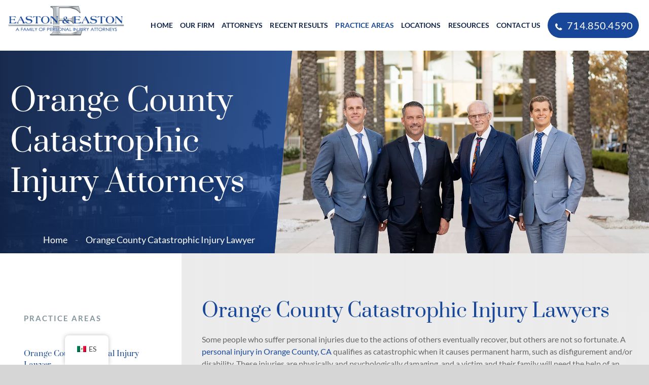

--- FILE ---
content_type: text/html; charset=UTF-8
request_url: https://www.eastonlawoffices.com/orange-county-catastrophic-injury-lawyers/
body_size: 65437
content:
<!DOCTYPE html><html class="avada-html-layout-wide avada-html-header-position-top avada-is-100-percent-template" lang="en" prefix="og: https://ogp.me/ns#"><head><meta http-equiv="X-UA-Compatible" content="IE=edge" /><meta http-equiv="Content-Type" content="text/html; charset=utf-8"/> <script type="litespeed/javascript">var gform;gform||(document.addEventListener("gform_main_scripts_loaded",function(){gform.scriptsLoaded=!0}),document.addEventListener("gform/theme/scripts_loaded",function(){gform.themeScriptsLoaded=!0}),window.addEventListener("DOMContentLiteSpeedLoaded",function(){gform.domLoaded=!0}),gform={domLoaded:!1,scriptsLoaded:!1,themeScriptsLoaded:!1,isFormEditor:()=>"function"==typeof InitializeEditor,callIfLoaded:function(o){return!(!gform.domLoaded||!gform.scriptsLoaded||!gform.themeScriptsLoaded&&!gform.isFormEditor()||(gform.isFormEditor()&&console.warn("The use of gform.initializeOnLoaded() is deprecated in the form editor context and will be removed in Gravity Forms 3.1."),o(),0))},initializeOnLoaded:function(o){gform.callIfLoaded(o)||(document.addEventListener("gform_main_scripts_loaded",()=>{gform.scriptsLoaded=!0,gform.callIfLoaded(o)}),document.addEventListener("gform/theme/scripts_loaded",()=>{gform.themeScriptsLoaded=!0,gform.callIfLoaded(o)}),window.addEventListener("DOMContentLiteSpeedLoaded",()=>{gform.domLoaded=!0,gform.callIfLoaded(o)}))},hooks:{action:{},filter:{}},addAction:function(o,r,e,t){gform.addHook("action",o,r,e,t)},addFilter:function(o,r,e,t){gform.addHook("filter",o,r,e,t)},doAction:function(o){gform.doHook("action",o,arguments)},applyFilters:function(o){return gform.doHook("filter",o,arguments)},removeAction:function(o,r){gform.removeHook("action",o,r)},removeFilter:function(o,r,e){gform.removeHook("filter",o,r,e)},addHook:function(o,r,e,t,n){null==gform.hooks[o][r]&&(gform.hooks[o][r]=[]);var d=gform.hooks[o][r];null==n&&(n=r+"_"+d.length),gform.hooks[o][r].push({tag:n,callable:e,priority:t=null==t?10:t})},doHook:function(r,o,e){var t;if(e=Array.prototype.slice.call(e,1),null!=gform.hooks[r][o]&&((o=gform.hooks[r][o]).sort(function(o,r){return o.priority-r.priority}),o.forEach(function(o){"function"!=typeof(t=o.callable)&&(t=window[t]),"action"==r?t.apply(null,e):e[0]=t.apply(null,e)})),"filter"==r)return e[0]},removeHook:function(o,r,t,n){var e;null!=gform.hooks[o][r]&&(e=(e=gform.hooks[o][r]).filter(function(o,r,e){return!!(null!=n&&n!=o.tag||null!=t&&t!=o.priority)}),gform.hooks[o][r]=e)}})</script> <meta name="viewport" content="width=device-width, initial-scale=1" /><title>Orange County Catastrophic Injury Lawyers - Local Law Firm Near You</title><meta name="description" content="Catastrophic injuries or wrongful death claim in Orange County region? Call the Catastrophic Injury Lawyers at Easton &amp; Easton for a free consultation."/><meta name="robots" content="follow, index, max-snippet:-1, max-video-preview:-1, max-image-preview:large"/><link rel="canonical" href="https://www.eastonlawoffices.com/orange-county-catastrophic-injury-lawyers/" /><meta property="og:locale" content="en_US" /><meta property="og:type" content="article" /><meta property="og:title" content="Orange County Catastrophic Injury Lawyers - Local Law Firm Near You" /><meta property="og:description" content="Catastrophic injuries or wrongful death claim in Orange County region? Call the Catastrophic Injury Lawyers at Easton &amp; Easton for a free consultation." /><meta property="og:url" content="https://www.eastonlawoffices.com/orange-county-catastrophic-injury-lawyers/" /><meta property="og:site_name" content="Easton &amp; Easton, LLP" /><meta property="article:publisher" content="https://www.facebook.com/eastonlawfirm/" /><meta property="article:author" content="https://www.facebook.com/eastonlawfirm/" /><meta property="og:updated_time" content="2025-12-03T11:38:35+00:00" /><meta property="og:image" content="https://www.eastonlawoffices.com/wp-content/uploads/2019/11/Easton-face.jpg" /><meta property="og:image:secure_url" content="https://www.eastonlawoffices.com/wp-content/uploads/2019/11/Easton-face.jpg" /><meta property="og:image:alt" content="Orange County Catastrophic Injury Lawyer" /><meta property="article:published_time" content="2019-11-07T15:28:36+00:00" /><meta property="article:modified_time" content="2025-12-03T11:38:35+00:00" /><meta name="twitter:card" content="summary_large_image" /><meta name="twitter:title" content="Orange County Catastrophic Injury Lawyers - Local Law Firm Near You" /><meta name="twitter:description" content="Catastrophic injuries or wrongful death claim in Orange County region? Call the Catastrophic Injury Lawyers at Easton &amp; Easton for a free consultation." /><meta name="twitter:site" content="@eandelaw" /><meta name="twitter:creator" content="@eandelaw" /><meta name="twitter:image" content="https://www.eastonlawoffices.com/wp-content/uploads/2019/11/Easton-face.jpg" /><meta name="twitter:label1" content="Time to read" /><meta name="twitter:data1" content="26 minutes" /> <script type="application/ld+json" class="rank-math-schema-pro">{"@context":"https://schema.org","@graph":[{"@type":"Product","name":"Orange County Catastrophic Injury Lawyers - Local Law Firm Near You","url":"https://www.eastonlawoffices.com/orange-county-catastrophic-injury-lawyers/","description":"Catastrophic injuries or wrongful death claim in Orange County region? Call the Catastrophic Injury Lawyers at Easton &amp; Easton for a free consultation.","brand":{"@type":"Brand","name":"Easton &amp; Easton, LLP","url":"https://www.eastonlawoffices.com/"},"aggregateRating":{"@type":"AggregateRating","ratingValue":"4.8","bestRating":"5","worstRating":"1","ratingCount":"102"},"mainEntityOfPage":{"@id":"https://www.eastonlawoffices.com/orange-county-catastrophic-injury-lawyers/#webpage"}},{"@type":"Place","@id":"https://www.eastonlawoffices.com/#place","geo":{"@type":"GeoCoordinates","latitude":"33.69341592056225","longitude":" -117.88249665886975"},"hasMap":"https://www.google.com/maps/search/?api=1&amp;query=33.69341592056225, -117.88249665886975","address":{"@type":"PostalAddress","streetAddress":"650 Town Center Dr Suite 1850","addressLocality":"Costa Mesa","addressRegion":"CA","postalCode":"92626","addressCountry":"USA"}},{"@type":["LegalService","Organization"],"@id":"https://www.eastonlawoffices.com/#organization","name":"Easton &amp; Easton, LLP","url":"https://www.eastonlawoffices.com","sameAs":["https://www.facebook.com/eastonlawfirm/","https://twitter.com/eandelaw","https://www.instagram.com/eastonandeastonlaw/","https://www.linkedin.com/company/law-offices-of-w-douglas-easton/","https://www.youtube.com/channel/UCQaZcjQXrSvIfRYiLUbJX9w","https://www.yelp.com/biz/easton-and-easton-costa-mesa-2","https://profiles.superlawyers.com/california/costa-mesa/lawfirm/easton-and-easton-llp/52d13a2c-e789-4c5b-8f68-17e59f2f9ddc.html","https://www.bestlawyers.com/firms/easton-easton-llp/36704/US","https://www.bestlawfirms.com/firms/easton-easton-llp/36704/US","https://lawyers.findlaw.com/profile/view/2180793_1","https://business.anaheimchamber.org/list/member/easton-easton-llp-personal-injury-attorneys-23285.htm","https://www.crunchbase.com/organization/easton-easton","https://www.zoominfo.com/c/easton-easton-llp/357873494","https://apps.calbar.ca.gov/attorney/Licensee/Detail/47721","https://www.lawyers.com/costa-mesa/california/easton-and-easton-llp-88591-f/","https://www.bbb.org/us/ca/costa-mesa/profile/personal-injury-lawyer/easton-easton-llp-1126-172020581"],"address":{"@type":"PostalAddress","streetAddress":"650 Town Center Dr Suite 1850","addressLocality":"Costa Mesa","addressRegion":"CA","postalCode":"92626","addressCountry":"USA"},"logo":{"@type":"ImageObject","@id":"https://www.eastonlawoffices.com/#logo","url":"https://www.eastonlawoffices.com/wp-content/uploads/2022/10/Easton-Logo-Ducks-White-scaled.jpg","contentUrl":"https://www.eastonlawoffices.com/wp-content/uploads/2022/10/Easton-Logo-Ducks-White-scaled.jpg","caption":"Easton &amp; Easton, LLP","inLanguage":"en-US","width":"2560","height":"1920"},"priceRange":"Free Consultation","openingHours":["Monday,Tuesday,Wednesday,Thursday,Friday 08:30-17:00"],"description":"Easton &amp; Easton, LLP is a family of dedicated personal injury attorneys in Orange County. We have more than 100 combined years experience representing serious injury and wrongful death victims, and have acquired more than $100,000,000 for our clients in the past 5 years alone. We are the Official Personal Injury Attorneys of the Anaheim Ducks and Proud Partners of the Angels. We never charge for initial office consultations, and if we accept your case we are only paid if we win. Areas of practice include: personal injury, premises liability, car accidents, other motor vehicle accidents, bicycle accidents, pedestrian accidents, product liability, and catastrophic injuries and death. Let Our Family Help Yours!","legalName":"Easton &amp; Easton, LLP","location":{"@id":"https://www.eastonlawoffices.com/#place"},"image":{"@id":"https://www.eastonlawoffices.com/#logo"},"telephone":"+1-714-850-4590"},{"@type":"WebSite","@id":"https://www.eastonlawoffices.com/#website","url":"https://www.eastonlawoffices.com","name":"Easton &amp; Easton, LLP","publisher":{"@id":"https://www.eastonlawoffices.com/#organization"},"inLanguage":"en-US"},{"@type":"ImageObject","@id":"/wp-content/uploads/2019/11/Easton-face.jpg","url":"/wp-content/uploads/2019/11/Easton-face.jpg","width":"200","height":"200","inLanguage":"en-US"},{"@type":"ItemPage","@id":"https://www.eastonlawoffices.com/orange-county-catastrophic-injury-lawyers/#webpage","url":"https://www.eastonlawoffices.com/orange-county-catastrophic-injury-lawyers/","name":"Orange County Catastrophic Injury Lawyers - Local Law Firm Near You","datePublished":"2019-11-07T15:28:36+00:00","dateModified":"2025-12-03T11:38:35+00:00","isPartOf":{"@id":"https://www.eastonlawoffices.com/#website"},"primaryImageOfPage":{"@id":"/wp-content/uploads/2019/11/Easton-face.jpg"},"inLanguage":"en-US"},{"@type":"Person","@id":"https://www.eastonlawoffices.com/author/w-douglas-easton/","name":"W. Douglas Easton","description":"Doug Easton has practiced law since 1971. After 20 years of practicing with various large litigation firms, he founded the Law Offices of W. Douglas Easton in 1991 as a solo practitioner.","url":"https://www.eastonlawoffices.com/author/w-douglas-easton/","image":{"@type":"ImageObject","@id":"https://www.eastonlawoffices.com/wp-content/uploads/2024/01/cropped-easton-avatar-96x96.jpg","url":"https://www.eastonlawoffices.com/wp-content/uploads/2024/01/cropped-easton-avatar-96x96.jpg","caption":"W. Douglas Easton","inLanguage":"en-US"},"sameAs":["https://www.eastonlawoffices.com/attorneys/w-d-easton/","https://www.facebook.com/eastonlawfirm/","https://twitter.com/eandelaw","https://apps.calbar.ca.gov/attorney/Licensee/Detail/47721","https://profiles.superlawyers.com/california/costa-mesa/lawyer/w-douglas-easton/bf70361e-3858-4c93-a4b0-2944f013929c.html","https://www.bestlawyers.com/lawyers/w-douglas-easton/50699","https://lawyers.findlaw.com/profile/lawyer/w-douglas-easton/ca/costa-mesa/Mjk1NTE1N18x/PP","https://www.avvo.com/attorneys/92626-ca-william-easton-51266.html"],"worksFor":{"@id":"https://www.eastonlawoffices.com/#organization"}},{"@type":"Article","headline":"Orange County Catastrophic Injury Lawyers - Local Law Firm Near You","keywords":"Orange County Catastrophic Injury Lawyer","datePublished":"2019-11-07T15:28:36+00:00","dateModified":"2025-12-03T11:38:35+00:00","author":{"@id":"https://www.eastonlawoffices.com/author/w-douglas-easton/","name":"W. Douglas Easton"},"publisher":{"@id":"https://www.eastonlawoffices.com/#organization"},"description":"Catastrophic injuries or wrongful death claim in Orange County region? Call the Catastrophic Injury Lawyers at Easton &amp; Easton for a free consultation.","name":"Orange County Catastrophic Injury Lawyers - Local Law Firm Near You","@id":"https://www.eastonlawoffices.com/orange-county-catastrophic-injury-lawyers/#richSnippet","isPartOf":{"@id":"https://www.eastonlawoffices.com/orange-county-catastrophic-injury-lawyers/#webpage"},"image":{"@id":"/wp-content/uploads/2019/11/Easton-face.jpg"},"inLanguage":"en-US","mainEntityOfPage":{"@id":"https://www.eastonlawoffices.com/orange-county-catastrophic-injury-lawyers/#webpage"}}]}</script> <link rel='preconnect' href='https://www.googletagmanager.com' /><link rel='preconnect' href='https://cdn.juvoleads.com' /><link rel='preconnect' href='https://cdn.userway.org' /><link rel="alternate" type="application/rss+xml" title="Easton &amp; Easton, LLP &raquo; Feed" href="https://www.eastonlawoffices.com/feed/" /><link rel="alternate" type="application/rss+xml" title="Easton &amp; Easton, LLP &raquo; Comments Feed" href="https://www.eastonlawoffices.com/comments/feed/" /><link rel="shortcut icon" href="https://www.eastonlawoffices.com/wp-content/uploads/2019/11/favicon1.png" type="image/x-icon" /><link rel="alternate" title="oEmbed (JSON)" type="application/json+oembed" href="https://www.eastonlawoffices.com/wp-json/oembed/1.0/embed?url=https%3A%2F%2Fwww.eastonlawoffices.com%2Forange-county-catastrophic-injury-lawyers%2F" /><link rel="alternate" title="oEmbed (XML)" type="text/xml+oembed" href="https://www.eastonlawoffices.com/wp-json/oembed/1.0/embed?url=https%3A%2F%2Fwww.eastonlawoffices.com%2Forange-county-catastrophic-injury-lawyers%2F&#038;format=xml" /><style id="litespeed-ccss">#trp-floater-ls-current-language .trp-floater-ls-disabled-language.trp-ls-disabled-language{margin-top:6px}#trp-floater-ls{position:fixed;z-index:9999999;bottom:0;display:block;overflow:hidden;height:58px;text-align:center;box-shadow:0 0 8px rgb(0 0 0/.25)}.trp-floater-ls-disabled-language.trp-ls-disabled-language{width:auto}#trp-floater-ls.trp-color-light{background:#FFF;box-shadow:0 0 8px rgb(0 0 0/.25);border-radius:8px 8px 0 0}#trp-floater-ls.trp-bottom-left{top:auto;bottom:0;left:10%}@media screen and (max-width:1000px){#trp-floater-ls-language-list{display:flex;flex-direction:column}.trp-language-switcher-container.trp-floater-ls-codes.trp-bottom-left.trp-color-light{left:10%;min-width:66px}}@media screen and (max-width:500px){#trp-floater-ls-language-list{display:flex;flex-direction:column}.trp-floater-ls-disabled-language{margin-top:0!important;padding-top:16px!important}.trp-language-switcher-container.trp-floater-ls-codes.trp-bottom-left.trp-color-light{left:10%;min-width:66px}}#trp-floater-ls.trp-floater-ls-codes #trp-floater-ls-current-language a,#trp-floater-ls.trp-floater-ls-codes #trp-floater-ls-language-list{text-align:center;margin-top:6px}#trp-floater-ls-language-list{display:none}#trp-floater-ls .trp-language-wrap.trp-language-wrap-bottom{padding:11px}#trp-floater-ls-current-language a{display:block;padding:10px 12px 10px 12px;font-size:90%}.trp-language-wrap a{display:block;padding:10px 12px 10px 12px;font-size:90%}#trp-floater-ls-current-language .trp-floater-ls-disabled-language.trp-ls-disabled-language{display:block;padding:10px 24px 10px 24px;font-size:90%}#trp-floater-ls-current-language,#trp-floater-ls-language-list{text-align:left}#trp-floater-ls-current-language.trp-with-flags,#trp-floater-ls-language-list.trp-with-flags{text-align:left}#trp-floater-ls-current-language{display:block;width:100%;height:100%}.trp-language-switcher-container.trp-floater-ls-codes.trp-bottom-left .trp-language-wrap{padding:9px 9px 6px 9px!important}#trp-floater-ls div:not(#trp-floater-poweredby)>a{display:flex!important;flex-direction:row;flex-wrap:wrap;align-items:center}.trp-color-light #trp-floater-ls-current-language a,.trp-color-light #trp-floater-ls-language-list a{color:#404040}.trp-color-light #trp-floater-ls-current-language a,.trp-color-light #trp-floater-ls-language-list a,.trp-color-light #trp-floater-ls-language-list a,.trp-color-light #trp-floater-ls-current-language a{display:block;width:auto;overflow:hidden;text-overflow:ellipsis;white-space:nowrap}.trp-floater-ls-disabled-language{margin-top:6px}#trp-floater-ls .trp-with-flags .trp-flag-image{margin-right:5px;vertical-align:middle;height:auto;max-width:100%;display:inline;padding:0}#trp-floater-ls a{text-decoration:none}#trp-floater-ls-language-list{max-height:300px;overflow-y:auto}:root{--rpi-logo-g:url("data:image/svg+xml;utf8,%3Csvg xmlns='http://www.w3.org/2000/svg' viewBox='0 0 512 512'%3E%3Cpath d='M482.56 261.36c0-16.73-1.5-32.83-4.29-48.27H256v91.29h127.01c-5.47 29.5-22.1 54.49-47.09 71.23v59.21h76.27c44.63-41.09 70.37-101.59 70.37-173.46z' fill='%234285f4'/%3E%3Cpath d='M256 492c63.72 0 117.14-21.13 156.19-57.18l-76.27-59.21c-21.13 14.16-48.17 22.53-79.92 22.53-61.47 0-113.49-41.51-132.05-97.3H45.1v61.15c38.83 77.13 118.64 130.01 210.9 130.01z' fill='%2334a853'/%3E%3Cpath d='M123.95 300.84c-4.72-14.16-7.4-29.29-7.4-44.84s2.68-30.68 7.4-44.84V150.01H45.1C29.12 181.87 20 217.92 20 256c0 38.08 9.12 74.13 25.1 105.99l78.85-61.15z' fill='%23fbbc05'/%3E%3Cpath d='M256 113.86c34.65 0 65.76 11.91 90.22 35.29l67.69-67.69C373.03 43.39 319.61 20 256 20c-92.25 0-172.07 52.89-210.9 130.01l78.85 61.15c18.56-55.78 70.59-97.3 132.05-97.3z' fill='%23ea4335'/%3E%3C/svg%3E");--rpi-logo-f:url("data:image/svg+xml;utf8,%3Csvg xmlns='http://www.w3.org/2000/svg' viewBox='0 0 40 40'%3E%3Cstyle type='text/css'%3E.st0{fill:url(%23RPISVGID1)}.st1{fill:%23FFFFFF}%3C/style%3E%3ClinearGradient id='RPISVGID1' gradientUnits='userSpaceOnUse'%3E%3Cstop offset='0' style='stop-color:%230062E0'/%3E%3Cstop offset='1' style='stop-color:%2319AFFF'/%3E%3C/linearGradient%3E%3Cpath class='st0' d='M16.7,39.8C7.2,38.1,0,29.9,0,20C0,9,9,0,20,0s20,9,20,20c0,9.9-7.2,18.1-16.7,19.8l-1.1-0.9h-4.4L16.7,39.8z'/%3E%3Cpath d='M27.8,25.6l0.9-5.6h-5.3v-3.9c0-1.6,0.6-2.8,3-2.8h2.6V8.2c-1.4-0.2-3-0.4-4.4-0.4c-4.6,0-7.8,2.8-7.8,7.8V20 h-5v5.6h5v14.1c1.1,0.2,2.2,0.3,3.3,0.3c1.1,0,2.2-0.1,3.3-0.3V25.6H27.8z' class='st1'/%3E%3C/svg%3E");--rpi-logo-y:url("data:image/svg+xml;utf8,%3Csvg xmlns='http://www.w3.org/2000/svg' viewBox='0 0 512 512'%3E%3Cpath d='M317.119,340.347c-9.001,9.076-1.39,25.586-1.39,25.586l67.757,113.135c0,0,11.124,14.915,20.762,14.915   c9.683,0,19.246-7.952,19.246-7.952l53.567-76.567c0,0,5.395-9.658,5.52-18.12c0.193-12.034-17.947-15.33-17.947-15.33   l-126.816-40.726C337.815,335.292,325.39,331.994,317.119,340.347z M310.69,283.325c6.489,11.004,24.389,7.798,24.389,7.798   l126.532-36.982c0,0,17.242-7.014,19.704-16.363c2.415-9.352-2.845-20.637-2.845-20.637l-60.468-71.225   c0,0-5.24-9.006-16.113-9.912c-11.989-1.021-19.366,13.489-19.366,13.489l-71.494,112.505   C311.029,261.999,304.709,273.203,310.69,283.325z M250.91,239.461c14.9-3.668,17.265-25.314,17.265-25.314l-1.013-180.14   c0,0-2.247-22.222-12.232-28.246c-15.661-9.501-20.303-4.541-24.79-3.876l-105.05,39.033c0,0-10.288,3.404-15.646,11.988   c-7.651,12.163,7.775,29.972,7.775,29.972l109.189,148.831C226.407,231.708,237.184,242.852,250.91,239.461z M224.967,312.363   c0.376-13.894-16.682-22.239-16.682-22.239L95.37,233.079c0,0-16.732-6.899-24.855-2.091c-6.224,3.677-11.738,10.333-12.277,16.216   l-7.354,90.528c0,0-1.103,15.685,2.963,22.821c5.758,10.128,24.703,3.074,24.703,3.074L210.37,334.49   C215.491,331.048,224.471,330.739,224.967,312.363z M257.746,361.219c-11.315-5.811-24.856,6.224-24.856,6.224l-88.265,97.17   c0,0-11.012,14.858-8.212,23.982c2.639,8.552,7.007,12.802,13.187,15.797l88.642,27.982c0,0,10.747,2.231,18.884-0.127   c11.552-3.349,9.424-21.433,9.424-21.433l2.003-131.563C268.552,379.253,268.101,366.579,257.746,361.219z' fill='%23D80027'/%3E%3C/svg%3E");--rpi-star:url("data:image/svg+xml;utf8,<svg xmlns='http://www.w3.org/2000/svg' viewBox='0 0 576 512'><path d='M316.9 18C311.6 7 300.4 0 288.1 0s-23.4 7-28.8 18L195 150.3 51.4 171.5c-12 1.8-22 10.2-25.7 21.7s-.7 24.2 7.9 32.7L137.8 329 113.2 474.7c-2 12 3 24.2 12.9 31.3s23 8 33.8 2.3l128.3-68.5 128.3 68.5c10.8 5.7 23.9 4.9 33.8-2.3s14.9-19.3 12.9-31.3L438.5 329 542.7 225.9c8.6-8.5 11.7-21.2 7.9-32.7s-13.7-19.9-25.7-21.7L381.2 150.3 316.9 18z'/></svg>") no-repeat center/contain;--rpi-star-h:url("data:image/svg+xml;utf8,<svg xmlns='http://www.w3.org/2000/svg' viewBox='0 0 576 512'><path d='M288 376.4l.1-.1 26.4 14.1 85.2 45.5-16.5-97.6-4.8-28.7 20.7-20.5 70.1-69.3-96.1-14.2-29.3-4.3-12.9-26.6L288.1 86.9l-.1 .3V376.4zm175.1 98.3c2 12-3 24.2-12.9 31.3s-23 8-33.8 2.3L288.1 439.8 159.8 508.3C149 514 135.9 513.1 126 506s-14.9-19.3-12.9-31.3L137.8 329 33.6 225.9c-8.6-8.5-11.7-21.2-7.9-32.7s13.7-19.9 25.7-21.7L195 150.3 259.4 18c5.4-11 16.5-18 28.8-18s23.4 7 28.8 18l64.3 132.3 143.6 21.2c12 1.8 22 10.2 25.7 21.7s.7 24.2-7.9 32.7L438.5 329l24.6 145.7z'/></svg>") no-repeat center/contain;--rpi-star-o:url("data:image/svg+xml;utf8,<svg xmlns='http://www.w3.org/2000/svg' viewBox='0 0 576 512'><path d='M287.9 0c9.2 0 17.6 5.2 21.6 13.5l68.6 141.3 153.2 22.6c9 1.3 16.5 7.6 19.3 16.3s.5 18.1-5.9 24.5L433.6 328.4l26.2 155.6c1.5 9-2.2 18.1-9.7 23.5s-17.3 6-25.3 1.7l-137-73.2L151 509.1c-8.1 4.3-17.9 3.7-25.3-1.7s-11.2-14.5-9.7-23.5l26.2-155.6L31.1 218.2c-6.5-6.4-8.7-15.9-5.9-24.5s10.3-14.9 19.3-16.3l153.2-22.6L266.3 13.5C270.4 5.2 278.7 0 287.9 0zm0 79L235.4 187.2c-3.5 7.1-10.2 12.1-18.1 13.3L99 217.9 184.9 303c5.5 5.5 8.1 13.3 6.8 21L171.4 443.7l105.2-56.2c7.1-3.8 15.6-3.8 22.6 0l105.2 56.2L384.2 324.1c-1.3-7.7 1.2-15.5 6.8-21l85.9-85.1L358.6 200.5c-7.8-1.2-14.6-6.1-18.1-13.3L287.9 79z'/></svg>") no-repeat center/contain;--rpi-star-yelp0:rgba(200, 201, 202, 0.48);--rpi-star-yelp1:#ffcc4b;--rpi-star-yelp2:#ffad48;--rpi-star-yelp3:#ff8742;--rpi-star-yelp4:#ff643d;--rpi-star-yelp5:#fb433c;--rpi-prev:url("data:image/svg+xml;utf8,<svg xmlns='http://www.w3.org/2000/svg' viewBox='8 4 8 15'><path d='M14.6,18.4L8.3,12l6.4-6.4l0.7,0.7L9.7,12l5.6,5.6L14.6,18.4z'></path></svg>") no-repeat center/contain;--rpi-next:url("data:image/svg+xml;utf8,<svg xmlns='http://www.w3.org/2000/svg' viewBox='8 4 8 15'><path d='M9.4,18.4l-0.7-0.7l5.6-5.6L8.6,6.4l0.7-0.7l6.4,6.4L9.4,18.4z'></path></svg>") no-repeat center/contain;--rpi-ai:url("data:image/svg+xml;utf8,%3Csvg xmlns='http://www.w3.org/2000/svg' viewBox='0 0 144 144'%3E%3ClinearGradient id='a' gradientUnits='userSpaceOnUse' x1='45.724' y1='51.844' x2='110.864' y2='106.764' gradientTransform='matrix(1 0 0 -1 0 146)'%3E%3Cstop offset='0' style='stop-color:%23217bfd'%3E%3C/stop%3E%3Cstop offset='.27' style='stop-color:%23078eca'%3E%3C/stop%3E%3Cstop offset='.777' style='stop-color:%23a190fe'%3E%3C/stop%3E%3Cstop offset='1' style='stop-color:%23bd99fa'%3E%3C/stop%3E%3C/linearGradient%3E%3Cpath fill='url(%23a)' d='M143.72 71.72c-9.88 0-19-1.87-27.68-5.56-8.69-3.81-16.35-9-22.77-15.42-6.42-6.42-11.61-14.09-15.42-22.77-3.69-8.68-5.56-17.81-5.56-27.68A.29.29 0 0 0 72 0a.28.28 0 0 0-.28.28c0 9.87-1.93 19-5.74 27.68-3.69 8.69-8.82 16.35-15.24 22.77-6.42 6.42-14.09 11.61-22.77 15.42-8.68 3.69-17.81 5.56-27.69 5.56-.15.01-.28.14-.28.29 0 .16.13.28.28.28 9.87 0 19 1.93 27.69 5.74 8.69 3.69 16.35 8.82 22.77 15.24 6.42 6.43 11.55 14.09 15.24 22.78 3.81 8.68 5.74 17.8 5.74 27.68a.28.28 0 1 0 .56 0c0-9.88 1.87-19 5.56-27.68 3.81-8.69 9-16.35 15.42-22.78 6.42-6.42 14.08-11.55 22.77-15.24 8.68-3.81 17.81-5.74 27.68-5.74.16 0 .28-.13.28-.28a.271.271 0 0 0-.27-.28z'%3E%3C/path%3E%3C/svg%3E")}:root{--button_padding:11px 23px}[class*=" awb-icon-"]{font-family:awb-icons!important;speak:never;font-style:normal;font-weight:400;font-variant:normal;text-transform:none;line-height:1;-webkit-font-smoothing:antialiased;-moz-osx-font-smoothing:grayscale}.awb-icon-bars:before{content:""}*{box-sizing:border-box}input[type=text]{-webkit-appearance:none;-webkit-border-radius:0}body{margin:0;min-width:320px;-webkit-text-size-adjust:100%;overflow-x:hidden;overflow-y:scroll;color:var(--body_typography-color);font-size:var(--body_typography-font-size,16px);font-family:var(--body_typography-font-family,inherit)}#boxed-wrapper{overflow-x:hidden;overflow-x:clip}#wrapper{overflow:visible}img{border-style:none;vertical-align:top;max-width:100%;height:auto}a{text-decoration:none}input{font-family:var(--body_typography-font-family,inherit);vertical-align:middle;color:var(--body_typography-color)}#main{padding:55px 10px 45px;clear:both}#content{width:71.1702128%;float:left;min-height:1px}#content.full-width{width:100%}input[type=text]{border:1px solid #d2d2d2;font-size:13px;color:#747474;padding:8px 15px;width:100%;box-sizing:border-box}.post-content p{margin:0 0 20px}.layout-wide-mode #wrapper{width:100%;max-width:none}#sliders-container{position:relative}.fusion-row{margin:0 auto}.fusion-row:after,.fusion-row:before{content:" ";display:table}.fusion-row:after{clear:both}.screen-reader-text{border:0;clip:rect(1px,1px,1px,1px);-webkit-clip-path:inset(50%);clip-path:inset(50%);height:1px;margin:-1px;overflow:hidden;padding:0;position:absolute!important;width:1px;word-wrap:normal!important}.post-content p{margin-top:0;margin-bottom:20px}.rich-snippet-hidden{display:none}.fusion-page-load-link{display:none}.fusion-disable-outline input{outline:0}html:not(.avada-html-layout-boxed):not(.avada-html-layout-framed),html:not(.avada-html-layout-boxed):not(.avada-html-layout-framed) body{background-color:var(--bg_color);background-blend-mode:var(--bg-color-overlay)}body{background-image:var(--bg_image);background-repeat:var(--bg_repeat)}#main,.layout-wide-mode #main,.layout-wide-mode #wrapper,body,html{background-color:var(--content_bg_color)}#main{background-image:var(--content_bg_image);background-repeat:var(--content_bg_repeat)}#toTop{background-color:var(--totop_background);border-radius:4px 4px 0 0;bottom:0;height:35px;position:fixed;text-align:center;width:48px;opacity:0;z-index:100000;line-height:1}#toTop:before{line-height:35px;content:"";-webkit-font-smoothing:antialiased;font-family:awb-icons;font-size:22px;color:var(--totop_icon_color)}.to-top-container #toTop{border-radius:var(--totop_border_radius) var(--totop_border_radius)0 0}.to-top-right #toTop{right:75px}.fusion-header-wrapper{position:relative;z-index:10011}.fusion-header-sticky-height{display:none}.fusion-header{padding-left:30px;padding-right:30px;backface-visibility:hidden}.fusion-mobile-logo{display:none}.fusion-logo{display:block;float:left;max-width:100%}.fusion-logo:after,.fusion-logo:before{content:" ";display:table}.fusion-logo:after{clear:both}.fusion-logo a{display:block;max-width:100%}.fusion-logo img{width:auto}.fusion-main-menu{float:right;position:relative;z-index:200;overflow:hidden}.fusion-main-menu>ul>li{padding-right:45px}.fusion-main-menu>ul>li:last-child{padding-right:0}.fusion-main-menu>ul>li>a{display:flex;align-items:center;line-height:1;-webkit-font-smoothing:subpixel-antialiased}.fusion-main-menu ul{list-style:none;margin:0;padding:0}.fusion-main-menu ul a{display:block;box-sizing:content-box}.fusion-main-menu li{float:left;margin:0;padding:0;position:relative}.fusion-main-menu .fusion-dropdown-menu{overflow:hidden}.fusion-main-menu .sub-menu{position:absolute;left:0;visibility:hidden;opacity:0;z-index:1}.fusion-main-menu .sub-menu li{float:none;margin:0;padding:0}.fusion-main-menu .sub-menu a{border:0;padding:7px 20px;line-height:19px;text-indent:0;height:auto}.fusion-megamenu-wrapper{margin:0 auto;padding:0 15px;visibility:hidden;opacity:0;position:absolute;left:0;z-index:10}.fusion-megamenu-wrapper .fusion-megamenu-submenu{display:block;float:none;padding:29px 0;border-right:1px solid #fff0;background-size:cover}.fusion-megamenu-wrapper .fusion-megamenu-submenu:last-child{border-right:none}.fusion-megamenu-wrapper .fusion-megamenu-submenu .sub-menu{position:relative;display:block;left:auto;right:auto;border:none;background:0 0;box-shadow:none;top:0;width:auto}.fusion-megamenu-wrapper .fusion-megamenu-submenu .sub-menu a{display:block;padding:5px 34px;border-bottom:none}.fusion-megamenu-wrapper .fusion-megamenu-border{border-bottom:1px solid #dcd9d9}.fusion-megamenu-holder{padding:0;margin:0;border-top:3px solid #fff0;background-size:cover}.fusion-megamenu-holder:after,.fusion-megamenu-holder:before{content:" ";display:table}.fusion-megamenu-holder:after{clear:both}.fusion-megamenu{display:flex}.fusion-megamenu:after,.fusion-megamenu:before{content:" ";display:table}.fusion-megamenu:after{clear:both}.fusion-megamenu-title{margin:0;padding:0 34px 15px;font-weight:400;line-height:normal;-webkit-font-smoothing:antialiased}.fusion-megamenu-bullet{margin-right:10px}.fusion-megamenu-bullet:before{content:"";font-family:awb-icons}.fusion-mobile-nav-holder{display:none;clear:both;color:#333}.fusion-mobile-menu-design-modern .fusion-header>.fusion-row{position:relative}.fusion-mobile-menu-icons{display:none;position:relative;top:0;right:0;vertical-align:middle;text-align:right}.fusion-mobile-menu-icons a{float:right;font-size:21px;margin-left:20px}body:not(.fusion-header-layout-v6) .fusion-header{-webkit-transform:translate3d(0,0,0);-moz-transform:none}.fusion-top-header.menu-text-align-center .fusion-main-menu>ul>li>a{justify-content:center}.fusion-header-wrapper .fusion-row{padding-left:var(--header_padding-left);padding-right:var(--header_padding-right)}.fusion-header .fusion-row{padding-top:var(--header_padding-top);padding-bottom:var(--header_padding-bottom)}.layout-wide-mode.avada-has-header-100-width .fusion-header-wrapper .fusion-row{max-width:100%}.fusion-top-header .fusion-header{background-color:var(--header_bg_color)}.fusion-header-wrapper .fusion-row{max-width:var(--site_width)}html:not(.avada-has-site-width-percent) #main{padding-left:30px;padding-right:30px}.fusion-header .fusion-logo{margin:var(--logo_margin-top) var(--logo_margin-right) var(--logo_margin-bottom) var(--logo_margin-left)}.fusion-main-menu>ul>li{padding-right:var(--nav_padding)}.fusion-main-menu>ul>li>a{border-color:#fff0}.fusion-main-menu .sub-menu{font-family:var(--body_typography-font-family);font-weight:var(--body_typography-font-weight);width:var(--dropdown_menu_width);background-color:var(--menu_sub_bg_color)}.fusion-main-menu .sub-menu li a{font-family:var(--body_typography-font-family);font-weight:var(--body_typography-font-weight);padding-top:var(--mainmenu_dropdown_vertical_padding);padding-bottom:var(--mainmenu_dropdown_vertical_padding);color:var(--menu_sub_color);font-size:var(--nav_dropdown_font_size)}.fusion-main-menu .fusion-dropdown-menu .sub-menu li a{font-family:var(--body_typography-font-family);font-weight:var(--body_typography-font-weight);padding-top:var(--mainmenu_dropdown_vertical_padding);padding-bottom:var(--mainmenu_dropdown_vertical_padding);border-bottom-color:var(--menu_sub_sep_color);color:var(--menu_sub_color);font-size:var(--nav_dropdown_font_size)}body:not(.fusion-header-layout-v6) .fusion-main-menu>ul>li>a{height:var(--nav_height)}.avada-has-megamenu-shadow .fusion-main-menu .sub-menu,.avada-has-megamenu-shadow .fusion-megamenu-holder{box-shadow:1px 1px 30px rgb(0 0 0/.06)}.avada-has-megamenu-shadow .fusion-megamenu-wrapper .fusion-megamenu-submenu .sub-menu{box-shadow:none}.fusion-megamenu-holder{border-top-width:var(--dropdown_menu_top_border_size);border-color:var(--menu_hover_first_color);background-color:var(--menu_sub_bg_color)}.fusion-body .fusion-megamenu-wrapper .fusion-megamenu-holder .fusion-megamenu .fusion-megamenu-submenu{border-color:var(--menu_sub_sep_color)}.fusion-megamenu-wrapper .fusion-megamenu-submenu .sub-menu a{padding-top:var(--megamenu_item_vertical_padding);padding-bottom:var(--megamenu_item_vertical_padding)}.avada-has-mainmenu-dropdown-divider .fusion-main-menu .fusion-dropdown-menu .sub-menu li a{border-bottom-width:1px;border-bottom-style:solid}.fusion-main-menu>ul>li>a{font-family:var(--nav_typography-font-family);font-weight:var(--nav_typography-font-weight);font-size:var(--nav_typography-font-size);letter-spacing:var(--nav_typography-letter-spacing);text-transform:var(--nav_typography-text-transform);font-style:var(--nav_typography-font-style,normal)}.fusion-main-menu>ul>li>a{color:var(--nav_typography-color)}.fusion-megamenu-title{color:var(--nav_typography-color);font-size:var(--megamenu_title_size)}.fusion-megamenu-title a{color:var(--nav_typography-color)}.fusion-mobile-menu-icons{margin-top:var(--mobile_menu_icons_top_margin)}.fusion-mobile-menu-icons a{color:var(--mobile_menu_toggle_color)}.fusion-mobile-menu-icons a:after,.fusion-mobile-menu-icons a:before{color:var(--mobile_menu_toggle_color)}.fusion-megamenu-bullet{border-left-color:var(--menu_sub_color)}input[type=text]{height:var(--form_input_height);padding-top:0;padding-bottom:0}input[type=text]{background-color:var(--form_bg_color);font-size:var(--form_text_size);color:var(--form_text_color)}input::-moz-placeholder{color:var(--form_text_color)}input::-webkit-input-placeholder{color:var(--form_text_color)}input[type=text]{border-width:var(--form_border_width-top) var(--form_border_width-right) var(--form_border_width-bottom) var(--form_border_width-left);border-color:var(--form_border_color);border-radius:var(--form_border_radius)}:root{--adminbar-height:0px}#main .fusion-row{max-width:var(--site_width)}html:not(.avada-has-site-width-percent) #main{padding-left:30px;padding-right:30px}html:not(.avada-has-site-width-percent) #main.width-100{padding-left:var(--hundredp_padding-fallback_to_zero);padding-right:var(--hundredp_padding-fallback_to_zero)}.width-100 .fusion-fullwidth{margin-left:var(--hundredp_padding-hundred_percent_negative_margin);margin-right:var(--hundredp_padding-hundred_percent_negative_margin)}#main{padding-left:30px;padding-right:30px;padding-top:var(--main_padding-top);padding-bottom:var(--main_padding-bottom)}#main.width-100{padding-left:var(--hundredp_padding-fallback_to_zero);padding-right:var(--hundredp_padding-fallback_to_zero)}html.avada-is-100-percent-template #main{padding-left:0;padding-right:0}html.avada-is-100-percent-template #main.width-100{padding-left:var(--hundredp_padding-fallback_to_zero);padding-right:var(--hundredp_padding-fallback_to_zero)}.fusion-sides-frame{display:none}.layout-wide-mode #wrapper{width:100%;max-width:none}#wrapper .fusion-vertical-menu-widget .menu li a .arrow{display:none;vertical-align:middle}#wrapper .fusion-vertical-menu-widget .menu li a .arrow:before{font-family:awb-icons;content:""}#wrapper .fusion-vertical-menu-widget.no-border.left .menu li a .arrow{padding-right:0;width:40px;text-align:right}.fusion-main-menu .sub-menu,.fusion-main-menu .sub-menu li a,.gform_wrapper .gfield_description,.gform_wrapper label,body{font-family:var(--body_typography-font-family);font-weight:var(--body_typography-font-weight);letter-spacing:var(--body_typography-letter-spacing);font-style:var(--body_typography-font-style,normal)}.gform_wrapper .gfield_description,.gform_wrapper label,body{font-size:var(--body_typography-font-size)}.fusion-main-menu .sub-menu,.fusion-main-menu .sub-menu li a,body{line-height:var(--body_typography-line-height)}body{color:var(--body_typography-color)}body a,body a:after,body a:before{color:var(--link_color)}.fusion-title h1,.post-content h1,h1{font-family:var(--h1_typography-font-family);font-weight:var(--h1_typography-font-weight);line-height:var(--h1_typography-line-height);letter-spacing:var(--h1_typography-letter-spacing);text-transform:var(--h1_typography-text-transform);font-style:var(--h1_typography-font-style,normal)}.post-content h1,h1{font-size:var(--h1_typography-font-size)}.post-content h1,.title h1,h1{color:var(--h1_typography-color)}h1{margin-top:var(--h1_typography-margin-top);margin-bottom:var(--h1_typography-margin-bottom)}.post-content h2,h2{font-family:var(--h2_typography-font-family);font-weight:var(--h2_typography-font-weight);line-height:var(--h2_typography-line-height);letter-spacing:var(--h2_typography-letter-spacing);text-transform:var(--h2_typography-text-transform);font-style:var(--h2_typography-font-style,normal)}.post-content h2,h2{font-size:var(--h2_typography-font-size)}h2{color:var(--h2_typography-color)}.fusion-title-size-two,h2{margin-top:var(--h2_typography-margin-top);margin-bottom:var(--h2_typography-margin-bottom)}.fusion-megamenu-title{font-family:var(--h4_typography-font-family);font-weight:var(--h4_typography-font-weight);line-height:var(--h4_typography-line-height);letter-spacing:var(--h4_typography-letter-spacing);text-transform:var(--h4_typography-text-transform);font-style:var(--h4_typography-font-style,normal)}.gform_wrapper ul li.gfield{margin-bottom:15px}.gform_wrapper form li,.gform_wrapper li{list-style:outside none none;margin-left:0}.gform_wrapper .gfield input:not([type=radio]):not([type=checkbox]):not([type=submit]):not([type=button]):not([type=image]):not([type=file]){border:var(--form_border_width,1px) solid var(--form_border_color,#d2d2d2);font-size:var(--form_text_size,13px);color:var(--form_text_color,#747474);padding:8px 15px}.gform_wrapper .top_label .gfield_label{margin-bottom:0!important}.gform_wrapper label{font-weight:400}.gform_wrapper .gfield input:not([type=radio]):not([type=checkbox]):not([type=submit]):not([type=button]):not([type=image]):not([type=file]){height:var(--form_input_height);background-color:var(--form_bg_color);font-size:var(--form_text_size);color:var(--form_text_color);border-width:var(--form_border_width-top) var(--form_border_width-right) var(--form_border_width-bottom) var(--form_border_width-left);border-color:var(--form_border_color);border-radius:var(--form_border_radius);padding-top:0;padding-bottom:0}.gform_wrapper .gfield_required{color:#a64242}:root{--awb-color1:rgba(255,255,255,1);--awb-color1-h:0;--awb-color1-s:0%;--awb-color1-l:100%;--awb-color1-a:100%;--awb-color2:rgba(246,246,246,1);--awb-color2-h:0;--awb-color2-s:0%;--awb-color2-l:96%;--awb-color2-a:100%;--awb-color3:rgba(235,235,235,1);--awb-color3-h:0;--awb-color3-s:0%;--awb-color3-l:92%;--awb-color3-a:100%;--awb-color4:rgba(116,116,116,1);--awb-color4-h:0;--awb-color4-s:0%;--awb-color4-l:45%;--awb-color4-a:100%;--awb-color5:rgba(102,102,102,1);--awb-color5-h:0;--awb-color5-s:0%;--awb-color5-l:40%;--awb-color5-a:100%;--awb-color6:rgba(24,71,147,1);--awb-color6-h:217;--awb-color6-s:72%;--awb-color6-l:34%;--awb-color6-a:100%;--awb-color7:rgba(51,51,51,1);--awb-color7-h:0;--awb-color7-s:0%;--awb-color7-l:20%;--awb-color7-a:100%;--awb-color8:rgba(17,37,75,1);--awb-color8-h:219;--awb-color8-s:63%;--awb-color8-l:18%;--awb-color8-a:100%;--awb-custom10:rgba(101,188,123,1);--awb-custom10-h:135;--awb-custom10-s:39%;--awb-custom10-l:57%;--awb-custom10-a:100%;--awb-custom11:rgba(255,255,255,0.8);--awb-custom11-h:0;--awb-custom11-s:0%;--awb-custom11-l:100%;--awb-custom11-a:80%;--awb-custom12:rgba(24,71,154,0.92);--awb-custom12-h:218;--awb-custom12-s:73%;--awb-custom12-l:35%;--awb-custom12-a:92%;--awb-custom13:rgba(24,71,153,1);--awb-custom13-h:218;--awb-custom13-s:73%;--awb-custom13-l:35%;--awb-custom13-a:100%;--awb-custom14:rgba(17,136,68,1);--awb-custom14-h:146;--awb-custom14-s:78%;--awb-custom14-l:30%;--awb-custom14-a:100%;--awb-custom15:rgba(235,234,234,1);--awb-custom15-h:0;--awb-custom15-s:2%;--awb-custom15-l:92%;--awb-custom15-a:100%;--awb-custom16:rgba(224,222,222,1);--awb-custom16-h:0;--awb-custom16-s:3%;--awb-custom16-l:87%;--awb-custom16-a:100%;--awb-custom17:rgba(24,71,154,1);--awb-custom17-h:218;--awb-custom17-s:73%;--awb-custom17-l:35%;--awb-custom17-a:100%;--awb-custom18:rgba(255,255,255,0.65);--awb-custom18-h:0;--awb-custom18-s:0%;--awb-custom18-l:100%;--awb-custom18-a:65%;--awb-custom19:rgba(24,71,147,0.3);--awb-custom19-h:217;--awb-custom19-s:72%;--awb-custom19-l:34%;--awb-custom19-a:30%;--awb-custom20:rgba(0,0,0,0.1);--awb-custom20-h:0;--awb-custom20-s:0%;--awb-custom20-l:0%;--awb-custom20-a:10%;--awb-custom21:rgba(235,234,234,0.8);--awb-custom21-h:0;--awb-custom21-s:2%;--awb-custom21-l:92%;--awb-custom21-a:80%;--awb-typography1-font-family:Inter, Arial, Helvetica, sans-serif;--awb-typography1-font-size:48px;--awb-typography1-font-weight:600;--awb-typography1-font-style:normal;--awb-typography1-line-height:1.2;--awb-typography1-letter-spacing:-0.015em;--awb-typography1-text-transform:none;--awb-typography2-font-family:Inter, Arial, Helvetica, sans-serif;--awb-typography2-font-size:24px;--awb-typography2-font-weight:600;--awb-typography2-font-style:normal;--awb-typography2-line-height:1.1;--awb-typography2-letter-spacing:0px;--awb-typography2-text-transform:none;--awb-typography3-font-family:Inter, Arial, Helvetica, sans-serif;--awb-typography3-font-size:16px;--awb-typography3-font-weight:500;--awb-typography3-font-style:normal;--awb-typography3-line-height:1.2;--awb-typography3-letter-spacing:0.015em;--awb-typography3-text-transform:none;--awb-typography4-font-family:Inter, Arial, Helvetica, sans-serif;--awb-typography4-font-size:16px;--awb-typography4-font-weight:400;--awb-typography4-font-style:normal;--awb-typography4-line-height:1.72;--awb-typography4-letter-spacing:0.015em;--awb-typography4-text-transform:none;--awb-typography5-font-family:Inter, Arial, Helvetica, sans-serif;--awb-typography5-font-size:13px;--awb-typography5-font-weight:400;--awb-typography5-font-style:normal;--awb-typography5-line-height:1.72;--awb-typography5-letter-spacing:0.015em;--awb-typography5-text-transform:none;--site_width:1300px;--site_width-int:1300;--margin_offset-top:0px;--margin_offset-bottom:0px;--margin_offset-top-no-percent:0px;--margin_offset-bottom-no-percent:0px;--main_padding-top:0px;--main_padding-top-or-55px:0px;--main_padding-bottom:0px;--hundredp_padding-fallback_to_zero:0;--hundredp_padding-fallback_to_zero_px:0px;--hundredp_padding-hundred_percent_negative_margin:-0;--sidebar_width:23%;--sidebar_gutter:0;--sidebar_2_1_width:21%;--sidebar_2_2_width:21%;--dual_sidebar_gutter:3%;--grid_main_break_point:991;--side_header_break_point:1099;--content_break_point:991;--typography_sensitivity:0;--typography_factor:1.5;--primary_color:#184793;--primary_color-85a:rgba(24,71,147,0.85);--primary_color-7a:rgba(24,71,147,0.7);--primary_color-5a:rgba(24,71,147,0.5);--primary_color-35a:rgba(24,71,147,0.35);--primary_color-2a:rgba(24,71,147,0.2);--header_bg_repeat:no-repeat;--side_header_width:280px;--side_header_width-int:280;--header_padding-bottom:0px;--header_padding-left:0px;--header_padding-right:0px;--menu_highlight_background:#65bc7b;--menu_arrow_size-width:23px;--menu_arrow_size-height:12px;--nav_highlight_border:3px;--nav_padding:25px;--nav_padding-no-zero:25px;--dropdown_menu_top_border_size:3px;--dropdown_menu_width:180px;--mainmenu_dropdown_vertical_padding:7px;--menu_sub_bg_color:#f2efef;--menu_bg_hover_color:#f8f8f8;--menu_sub_sep_color:#dcdadb;--menu_h45_bg_color:#ffffff;--nav_typography-font-family:Lato;--nav_typography-font-weight:700;--nav_typography-font-size:15px;--nav_typography-letter-spacing:0.01em;--nav_typography-color:#11254b;--nav_typography-color-65a:rgba(17,37,75,0.65);--nav_typography-color-35a:rgba(17,37,75,0.35);--menu_hover_first_color:#18479a;--menu_hover_first_color-65a:rgba(24,71,154,0.65);--menu_sub_color:#333333;--nav_dropdown_font_size:13px;--flyout_menu_icon_font_size:20px;--flyout_menu_icon_font_size_px:20px;--snav_font_size:12px;--sec_menu_lh:44px;--header_top_menu_sub_color:#747474;--mobile_menu_icons_top_margin:22px;--mobile_menu_nav_height:35px;--mobile_header_bg_color:#ffffff;--mobile_menu_background_color:#f9f9f9;--mobile_menu_hover_color:#f6f6f6;--mobile_menu_border_color:#dadada;--mobile_menu_toggle_color:#18479a;--mobile_menu_typography-font-family:Lato;--mobile_menu_typography-font-size:15px;--mobile_menu_typography-font-weight:700;--mobile_menu_typography-line-height:35px;--mobile_menu_typography-letter-spacing:0px;--mobile_menu_typography-color:#11254b;--mobile_menu_typography-font-size-30-or-24px:24px;--mobile_menu_typography-font-size-open-submenu:var(--mobile_menu_typography-font-size, 13px);--mobile_menu_font_hover_color:#18479a;--menu_icon_size:14px;--logo_alignment:left;--logo_background_color:#65bc7b;--slidingbar_width:300px;--slidingbar_width-percent_to_vw:300px;--slidingbar_content_padding-top:60px;--slidingbar_content_padding-bottom:60px;--slidingbar_content_padding-left:30px;--slidingbar_content_padding-right:30px;--slidingbar_bg_color:#363839;--slidingbar_divider_color:#282a2b;--slidingbar_link_color:#bfbfbf;--slidingbar_link_color_hover:#65bc7b;--footer_divider_color:#505152;--footer_headings_typography-font-family:"PT Sans";--footer_headings_typography-font-size:13px;--footer_headings_typography-font-weight:400;--footer_headings_typography-line-height:1.5;--footer_headings_typography-letter-spacing:0px;--footer_headings_typography-color:#dddddd;--footer_text_color:#666666;--sidebar_bg_color:rgba(255,255,255,0);--bg_image:none;--bg_repeat:no-repeat;--bg_color:#d7d6d6;--bg-color-overlay:normal;--bg_pattern:url(//www.eastonlawoffices.com/wp-content/themes/Avada/assets/images/patterns/pattern1.png);--content_bg_color:#ffffff;--content_bg_image:none;--content_bg_repeat:no-repeat;--body_typography-font-family:Lato;--body_typography-font-size:16px;--base-font-size:16;--body_typography-font-weight:400;--body_typography-line-height:1.5;--body_typography-letter-spacing:0px;--body_typography-color:#666666;--link_color:#184799;--link_color-8a:rgba(24,71,153,0.8);--link_hover_color:#184793;--link_hover_color-85a:rgba(24,71,147,0.85);--link_hover_color-7a:rgba(24,71,147,0.7);--link_hover_color-5a:rgba(24,71,147,0.5);--link_hover_color-35a:rgba(24,71,147,0.35);--link_hover_color-2a:rgba(24,71,147,0.2);--awb-link_decoration_line:none;--awb-link_decoration_style:solid;--awb-link_decoration_thickness:1px;--awb-link_decoration_underline_offset:auto;--awb-link_decoration_line_hover:none;--awb-link_decoration_style_hover:solid;--awb-link_decoration_thickness_hover:1px;--awb-link_decoration_underline_offset_hover:auto;--h1_typography-font-family:Prata;--h1_typography-font-weight:400;--h1_typography-line-height:1.4;--h1_typography-letter-spacing:0px;--h1_typography-font-size:34px;--h1_typography-color:#333333;--h1_typography-margin-top:0.67em;--h1_typography-margin-bottom:0.67em;--h2_typography-font-family:Prata;--h2_typography-font-weight:400;--h2_typography-line-height:1.5;--h2_typography-letter-spacing:0px;--h2_typography-font-size:18px;--h2_typography-color:#333333;--h2_typography-margin-top:0em;--h2_typography-margin-bottom:1.1em;--h3_typography-font-family:Prata;--h3_typography-font-weight:400;--h3_typography-line-height:1.5;--h3_typography-letter-spacing:0px;--h3_typography-font-size:16px;--h3_typography-color:#333333;--h3_typography-margin-top:1em;--h3_typography-margin-bottom:1em;--h4_typography-font-family:Lato;--h4_typography-font-weight:400;--h4_typography-line-height:1.5;--h4_typography-letter-spacing:0px;--h4_typography-font-size:13px;--h4_typography-color:#666666;--h4_typography-margin-top:1.33em;--h4_typography-margin-bottom:1.33em;--h5_typography-font-family:"Antic Slab";--h5_typography-font-weight:400;--h5_typography-line-height:1.5;--h5_typography-letter-spacing:0px;--h5_typography-font-size:12px;--h5_typography-color:#333333;--h5_typography-margin-top:1.67em;--h5_typography-margin-bottom:1.67em;--h6_typography-font-family:"Antic Slab";--h6_typography-font-weight:400;--h6_typography-line-height:1.5;--h6_typography-letter-spacing:0px;--h6_typography-font-size:11px;--h6_typography-color:#333333;--h6_typography-margin-top:2.33em;--h6_typography-margin-bottom:2.33em;--post_title_typography-font-family:"Antic Slab";--post_title_typography-font-weight:400;--post_title_typography-line-height:1.5;--post_title_typography-letter-spacing:0px;--post_title_typography-font-size:18px;--post_title_typography-color:#333333;--post_titles_extras_typography-font-family:"Antic Slab";--post_titles_extras_typography-font-weight:400;--post_titles_extras_typography-line-height:1.5;--post_titles_extras_typography-letter-spacing:0px;--post_titles_extras_typography-font-size:18px;--post_titles_extras_typography-color:#333333;--blog_archive_grid_column_spacing:30px;--dates_box_color:#eef0f2;--meta_font_size:12px;--portfolio_archive_column_spacing:20px;--portfolio_meta_font_size:13px;--social_bg_color:rgba(246,246,246,0);--social_bg_color-0-transparent:0px;--social_sharing_padding-top:1.33em;--social_sharing_padding-right:20px;--social_sharing_padding-bottom:1.33em;--social_sharing_padding-left:20px;--sharing_social_links_icon_color:#184793;--sharing_social_links_box_color:#e8e8e8;--sharing_social_links_boxed_padding:8px;--slider_nav_box_dimensions-width:30px;--slider_nav_box_dimensions-height:30px;--slider_arrow_size:14px;--es_caption_font_size:20px;--form_input_height:50px;--form_input_height-main-menu-search-width:calc(250px + 1.43 * 50px);--form_text_size:15px;--form_bg_color:rgba(255,255,255,0);--form_text_color:#666666;--form_text_color-35a:rgba(102,102,102,0.35);--form_border_width-top:1px;--form_border_width-bottom:1px;--form_border_width-left:1px;--form_border_width-right:1px;--form_border_color:#b4bdc1;--form_focus_border_color:#d2d2d2;--form_focus_border_color-5a:rgba(210,210,210,0.5);--form_border_radius:30px;--live_search_results_height:250px;--privacy_bg_color:rgba(0,0,0,0.1);--privacy_color:rgba(0,0,0,0.3);--privacy_bar_padding-top:15px;--privacy_bar_padding-bottom:15px;--privacy_bar_padding-left:30px;--privacy_bar_padding-right:30px;--privacy_bar_bg_color:#363839;--privacy_bar_font_size:13px;--privacy_bar_color:#8c8989;--privacy_bar_link_color:#bfbfbf;--privacy_bar_link_hover_color:#65bc7b;--privacy_bar_headings_color:#dddddd;--scrollbar_background:var(--awb-color2);--scrollbar_handle:var(--awb-color4);--related_posts_columns:5;--related_posts_column_spacing:44px;--image_rollover_icon_size:15px;--image_rollover_text_color:#333333;--pagination_width_height:30px;--pagination_box_padding-width:6px;--pagination_box_padding-height:2px;--pagination_border_width:1px;--pagination_border_radius:0px;--pagination_font_size:12px;--timeline_bg_color:rgba(255,255,255,0);--timeline_bg_color-not-transparent:rgba(255,255,255,1);--timeline_color:#ebeaea;--grid_separator_color:#ebeaea;--carousel_nav_color:rgba(0,0,0,0.6);--carousel_hover_color:rgba(0,0,0,0.7);--info_bg_color:#ffffff;--info_accent_color:#808080;--danger_bg_color:#f2dede;--danger_accent_color:#a64242;--success_bg_color:#dff0d8;--success_accent_color:#5ca340;--warning_bg_color:#fcf8e3;--warning_accent_color:#d9b917;--alert_border_size:1px;--button_padding-top:13px;--button_padding-bottom:13px;--button_padding-left:29px;--button_padding-right:29px;--button_typography-font-family:Lato;--button_typography-font-weight:400;--button_typography-letter-spacing:0px;--button_font_size:14px;--button_line_height:17px;--button_text_transform:none;--button_gradient_top_color:#65bc7b;--button_gradient_bottom_color:#65bc7b;--button_gradient_top_color_hover:#5aa86c;--button_gradient_bottom_color_hover:#5aa86c;--button_gradient_start:0%;--button_gradient_end:100%;--button_gradient_angle:180deg;--button_radial_direction:center center;--button_accent_color:#ffffff;--button_accent_hover_color:#ffffff;--button_bevel_color:#54770f;--button_box_shadow:none;--button_bevel_color_hover:#54770f;--button_border_width-top:0px;--button_border_width-right:0px;--button_border_width-bottom:0px;--button_border_width-left:0px;--button_border_color:#ffffff;--button_border_hover_color:#ffffff;--chart_bg_color:rgba(255,255,255,0);--checklist_icons_color:#ffffff;--checklist_circle_color:#65bc7b;--checklist_text_color:#666666;--checklist_item_size:14px;--checklist_item_padding-top:0.35em;--checklist_item_padding-bottom:0.35em;--checklist_item_padding-left:0;--checklist_item_padding-right:0;--checklist_divider_color:var(--awb-color3);--checklist_odd_row_bgcolor:rgba(255,255,255,0);--checklist_even_row_bgcolor:rgba(255,255,255,0);--col_margin-top:0px;--col_margin-bottom:20px;--col_spacing:4%;--container_padding_default_top:0px;--container_padding_default_bottom:0px;--container_padding_default_left:0px;--container_padding_default_right:0px;--container_padding_100_top:0px;--container_padding_100_bottom:0px;--container_padding_100_left:0px;--container_padding_100_right:0px;--full_width_bg_color:rgba(255,255,255,0);--full_width_border_sizes_top:0px;--full_width_border_sizes_bottom:0px;--full_width_border_sizes_left:0px;--full_width_border_sizes_right:0px;--full_width_border_color:#eae9e9;--content_box_bg_color:rgba(255,255,255,0);--content_box_title_size:18px;--content_box_title_color:#333333;--content_box_body_color:#747474;--content_box_icon_color:#ffffff;--content_box_hover_animation_accent_color:#65bc7b;--content_box_margin_top:0px;--content_box_margin_bottom:60px;--countdown_background_color:#65bc7b;--countdown_counter_box_spacing:10px;--countdown_counter_box_color:#333333;--countdown_counter_padding-top:0.6em;--countdown_counter_padding-right:1.1em;--countdown_counter_padding-bottom:0.6em;--countdown_counter_padding-left:1.1em;--countdown_counter_border_size:0;--countdown_counter_border_color:#1d242d;--countdown_counter_border_radius:4px;--countdown_counter_font_size:18px;--countdown_counter_text_color:#ffffff;--countdown_label_font_size:18px;--countdown_label_color:#ffffff;--countdown_heading_font_size:18px;--countdown_heading_text_color:#ffffff;--countdown_subheading_font_size:14px;--countdown_subheading_text_color:#ffffff;--countdown_link_text_color:#ffffff;--counter_box_color:#65bc7b;--counter_box_title_size:50;--counter_box_icon_size:50;--counter_box_body_color:#747474;--counter_box_body_size:13;--counter_box_border_color:#e0dede;--flip_boxes_flip_duration:0.4s;--flip_boxes_front_bg:#f6f6f6;--flip_boxes_front_heading:#333333;--flip_boxes_front_text:#747474;--flip_boxes_back_bg:#65bc7b;--flip_boxes_back_heading:#eeeded;--flip_boxes_back_text:#ffffff;--flip_boxes_border_size:1px;--flip_boxes_border_color:rgba(0,0,0,0);--flip_boxes_border_radius:4px;--icon_color:#ffffff;--icon_color_hover:#ffffff;--icon_circle_color:#333333;--icon_circle_color_hover:#333333;--icon_border_size:#ffffff;--icon_border_color:#333333;--icon_border_color_hover:#333333;--icon_border_top_l_rad:50%;--icon_border_top_r_rad:50%;--icon_border_bot_r_rad:50%;--icon_border_bot_l_rad:50%;--before_after_font_size:13;--before_after_accent_color:#ffffff;--before_after_handle_color:#ffffff;--before_after_handle_bg:rgba(255,255,255,0);--before_after_border_size:0;--before_after_border_color:#e2e2e2;--before_after_border_radius:0px;--popover_heading_bg_color:#f6f6f6;--popover_content_bg_color:#ffffff;--popover_border_color:#ebebeb;--popover_text_color:#747474;--pricing_box_color:#65bc7b;--progressbar_text_color:#ffffff;--progressbar_height:37px;--progressbar_filled_color:#65bc7b;--progressbar_unfilled_color:#f6f6f6;--progressbar_filled_border_size:0px;--progressbar_filled_border_color:#ffffff;--sep_color:#e0dede;--tabs_bg_color:#ffffff;--tabs_inactive_color:#ebeaea;--tabs_border_color:#ebeaea;--testimonial_bg_color:rgba(246,246,246,0);--testimonial-border-width-top:0px;--testimonial-border-width-right:0px;--testimonial-border-width-bottom:0px;--testimonial-border-width-left:0px;--testimonial_text_color:#747474;--text_columns:1;--text_column_min_width:100px;--text_column_spacing:2em;--text_rule_style:none;--title_border_color:#e0dede;--title_margin-top:0px;--title_margin-right:0px;--title_margin-bottom:31px;--title_margin-left:0px;--title_margin_mobile-top:0px;--title_margin_mobile-right:0px;--title_margin_mobile-bottom:20px;--title_margin_mobile-left:0px;--accordion_divider_color:#e0dede;--accordion_divider_hover_color:#e0dede;--accordian_inactive_color:#333333;--accordian_active_color:#65bc7b;--faq_accordion_divider_color:#e0dede;--faq_accordion_divider_hover_color:#e0dede;--faq_accordion_title_typography-font-family:Lato;--faq_accordion_title_typography-font-weight:400;--faq_accordion_title_typography-color:#184799;--faq_accordian_icon_color:#ffffff;--faq_accordian_inactive_color:#333333;--faq_accordion_content_typography-font-family:Lato;--faq_accordion_content_typography-font-size:16px;--faq_accordion_content_typography-font-weight:400;--faq_accordion_content_typography-color:#666666}.fusion-header{--header_bg_color:#ffffff;--archive_header_bg_color:#ffffff}.fusion-header-wrapper{--header_border_color:#e5e5e5}.fusion-header-wrapper{--header_sticky_bg_color:#ffffff}.fusion-main-menu{--header_sticky_menu_color:#11254b;--header_sticky_nav_font_size:15px;--nav_height:100px;--mobile_nav_padding:25px;--menu_text_align:center;--menu_thumbnail_size-width:26px;--menu_thumbnail_size-height:14px}.fusion-main-menu{--header_sticky_nav_padding:35px}.fusion-header{--top-bar-height:calc(44px / 2)}.fusion-megamenu-title{--megamenu_title_size:18px}.fusion-megamenu-submenu{--megamenu_item_vertical_padding:5px}.fusion-logo{--logo_margin-top:5px;--logo_margin-bottom:5px;--logo_margin-left:0px;--logo_margin-right:0px}#toTop{--totop_border_radius:4px;--totop_background:#333333;--totop_background_hover:#184793;--totop_icon_color:#ffffff;--totop_icon_hover:#ffffff}body{--awb-alert-border-top-left-radius-default:0px;--awb-alert-border-top-right-radius-default:0px;--awb-alert-border-bottom-right-radius-default:0px;--awb-alert-border-bottom-left-radius-default:0px;--awb-audio-max-width-default:100%;--awb-audio-background-color-default:#222222;--awb-audio-accent-color-default:#ffffff;--awb-audio-border-size-default:0;--awb-audio-border-color-default:var(--awb-color1);--awb-audio-border-top-left-radius-default:0px;--awb-audio-border-top-right-radius-default:0px;--awb-audio-border-bottom-right-radius-default:0px;--awb-audio-border-bottom-left-radius-default:0px;--button-border-radius-top-left:0px;--button-border-radius-top-right:0px;--button-border-radius-bottom-right:0px;--button-border-radius-bottom-left:0px;--awb-tabs-title-border-top-left-radius-default:0px;--awb-tabs-title-border-top-right-radius-default:0px;--awb-tabs-title-border-bottom-right-radius-default:0px;--awb-tabs-title-border-bottom-left-radius-default:0px;--awb-testimonial-border-style-default:solid;--awb-testimonial-border-color-default:var(--awb-color3);--awb-testimonial-border-top-left-radius-default:0px;--awb-testimonial-border-top-right-radius-default:0px;--awb-testimonial-border-bottom-right-radius-default:0px;--awb-testimonial-border-bottom-left-radius-default:0px;--fusion-video-max-width-default:100%}@media only screen and (max-width:1099px){.fusion-mobile-logo-1 .fusion-standard-logo{display:none}.fusion-mobile-logo{display:inline-block}}.fas{-moz-osx-font-smoothing:grayscale;-webkit-font-smoothing:antialiased;display:inline-block;font-style:normal;font-variant:normal;text-rendering:auto;line-height:1}.fas{font-family:"Font Awesome 5 Free";font-weight:900}.fa-bars:before{content:""}.fa-times:before{content:""}.awb-menu{--awb-font-size:16px;--awb-margin-top:0px;--awb-margin-bottom:0px;--awb-align-item:stretch;--awb-justify-content:flex-start;--awb-fusion-font-family-typography:inherit;--awb-fusion-font-style-typography:inherit;--awb-fusion-font-weight-typography:400;--awb-text-transform:none;--awb-min-height:4em;--awb-gap:0px;--awb-bg:rgba(0, 0, 0, 0);--awb-border-radius-top-left:0px;--awb-border-radius-top-right:0px;--awb-border-radius-bottom-left:0px;--awb-border-radius-bottom-right:0px;--awb-color:#212934;--awb-line-height:var(--body_typography-line-height);--awb-letter-spacing:var(--body_typography-letter-spacing);--awb-items-padding-top:0px;--awb-items-padding-right:0px;--awb-items-padding-bottom:0px;--awb-items-padding-left:0px;--awb-border-top:0px;--awb-border-right:0px;--awb-border-bottom:0px;--awb-border-left:0px;--awb-border-color:rgba(0, 0, 0, 0);--awb-active-bg:rgba(0, 0, 0, 0);--awb-active-border-top:0px;--awb-active-border-right:0px;--awb-active-border-bottom:0px;--awb-active-border-left:0px;--awb-active-border-color:rgba(0, 0, 0, 0);--awb-active-color:#65bc7b;--awb-submenu-items-padding-top:12px;--awb-submenu-items-padding-right:20px;--awb-submenu-items-padding-bottom:12px;--awb-submenu-items-padding-left:20px;--awb-submenu-font-size:14px;--awb-submenu-text-transform:none;--awb-box-shadow:none;--awb-submenu-border-radius-top-left:0px;--awb-submenu-border-radius-top-right:0px;--awb-submenu-border-radius-bottom-left:0px;--awb-submenu-border-radius-bottom-right:0px;--awb-submenu-space:0px;--awb-submenu-max-width:100%;--awb-submenu-sep-color:#e2e2e2;--awb-submenu-bg:#fff;--awb-sub-justify-content:space-between;--awb-submenu-color:#212934;--awb-fusion-font-family-submenu-typography:inherit;--awb-fusion-font-style-submenu-typography:inherit;--awb-fusion-font-weight-submenu-typography:400;--awb-submenu-line-height:inherit;--awb-submenu-letter-spacing:inherit;--awb-submenu-active-bg:#f9f9fb;--awb-submenu-active-color:#212934;--awb-icons-size:16;--awb-icons-color:#212934;--awb-icons-hover-color:var(--awb-active-color);--awb-thumbnail-size-width:26px;--awb-thumbnail-size-width:14px}.awb-menu{margin-top:var(--awb-margin-top);margin-bottom:var(--awb-margin-bottom);width:100%;opacity:1;font-size:var(--awb-font-size)}.awb-menu .awb-menu__main-ul{font-size:var(--awb-font-size)}.awb-menu__main-ul{display:flex;flex-wrap:wrap;list-style:none;align-items:var(--awb-align-items);justify-content:var(--awb-justify-content);padding:0;font-family:var(--awb-fusion-font-family-typography);font-style:var(--awb-fusion-font-style-typography);font-weight:var(--awb-fusion-font-weight-typography);text-transform:var(--awb-text-transform);margin-block-start:0;margin-block-end:0;min-height:var(--awb-min-height);position:relative}.awb-menu__main-li{position:relative;display:flex;justify-content:center;margin-left:calc(var(--awb-gap)/2);margin-right:calc(var(--awb-gap)/2);line-height:var(--awb-line-height,inherit);letter-spacing:var(--awb-letter-spacing)}.awb-menu__main-li>*{z-index:10}.awb-menu__main-li:first-child{margin-inline-start:0}.awb-menu__main-li_regular{background-color:var(--awb-bg);border-radius:var(--awb-border-radius-top-left) var(--awb-border-radius-top-right) var(--awb-border-radius-bottom-right) var(--awb-border-radius-bottom-left)}.awb-menu__main-a{color:var(--awb-color)!important;display:flex;align-items:center;justify-content:center;width:100%}.awb-menu__main-a_regular{padding-top:calc(var(--awb-items-padding-top) + var(--awb-border-top));padding-right:calc(var(--awb-items-padding-right) + var(--awb-border-right));padding-bottom:calc(var(--awb-items-padding-bottom) + var(--awb-border-bottom));padding-left:calc(var(--awb-items-padding-left) + var(--awb-border-left))}.awb-menu__main-background-active,.awb-menu__main-background-default{position:absolute;top:0;width:100%;height:100%;z-index:1;background-color:var(--awb-bg);border-top-width:var(--awb-border-top);border-right-width:var(--awb-border-right);border-bottom-width:var(--awb-border-bottom);border-left-width:var(--awb-border-left);border-color:var(--awb-border-color);border-radius:var(--awb-border-radius-top-left) var(--awb-border-radius-top-right) var(--awb-border-radius-bottom-right) var(--awb-border-radius-bottom-left);border-style:solid}.awb-menu__main-background-active_fade,.awb-menu__main-background-default_fade{left:0;opacity:1}.awb-menu__main-background-active{background-color:var(--awb-active-bg);border-top-width:var(--awb-active-border-top);border-right-width:var(--awb-active-border-right);border-bottom-width:var(--awb-active-border-bottom);border-left-width:var(--awb-active-border-left);border-color:var(--awb-active-border-color)}.awb-menu__main-background-active_fade{opacity:0}.awb-menu_icons-left .awb-menu__main-a{flex-direction:row}.awb-menu{--awb-arrows-size-height:12px;--awb-arrows-size-width:23px}.awb-menu{--awb-main-justify-content:flex-start}.awb-menu__main-ul_column{flex-direction:column}.awb-menu__main-ul_column .awb-menu__main-li{margin:0 0 var(--awb-gap)0;width:100%}.awb-menu__main-ul_column .awb-menu__main-a{justify-content:var(--awb-main-justify-content)}.awb-menu_v-stacked .menu-item-has-children .awb-menu__sub-a{grid-area:link}.awb-menu_v-stacked .menu-item-has-children .awb-menu__open-nav-submenu_click{grid-area:caret}.awb-menu_v-stacked .menu-item-has-children .awb-menu__sub-ul{grid-area:submenu}.awb-menu{--awb-mobile-text-transform:none;--awb-mobile-trigger-background-color:#fff;--awb-mobile-trigger-color:#4a4e57;--awb-trigger-padding-top:12px;--awb-trigger-padding-right:20px;--awb-trigger-padding-bottom:12px;--awb-trigger-padding-left:20px;--awb-mobile-trigger-font-size:1em;--awb-mobile-nav-button-align-hor:flex-start;--awb-fusion-font-family-mobile-typography:inherit;--awb-fusion-font-style-mobile-typography:inherit;--awb-fusion-font-weight-mobile-typography:400;--awb-mobile-nav-trigger-bottom-margin:0;--awb-mobile-bg:#fff;--awb-mobile-nav-items-height:65;--awb-mobile-color:#4a4e57;--awb-mobile-justify:flex-start;--awb-mobile-line-height:inherit;--awb-mobile-letter-spacing:inherit;--awb-mobile-active-bg:#f9f9fb;--awb-mobile-active-color:#4a4e57;--awb-mobile-caret-left:auto;--awb-mobile-caret-right:0;--awb-mobile-sep-color:rgba(0, 0, 0, 0.1);--awb-mobile-sticky-max-height:340px}.awb-menu__m-toggle{background-color:var(--awb-mobile-trigger-background-color);color:var(--awb-mobile-trigger-color);padding-top:var(--awb-trigger-padding-top);padding-right:var(--awb-trigger-padding-right);padding-bottom:var(--awb-trigger-padding-bottom);padding-left:var(--awb-trigger-padding-left);box-sizing:content-box;font-family:var(--awb-fusion-font-family-typography);font-style:var(--awb-fusion-font-style-typography);font-weight:var(--awb-fusion-font-weight-typography);font-size:var(--awb-mobile-trigger-font-size);border:none!important;box-shadow:none!important;display:none}.awb-menu__m-toggle-inner{display:flex;justify-content:flex-start;align-items:center}.awb-menu__m-collapse-icon{position:relative;width:1em;height:1em;margin-inline-start:.5em}.awb-menu__m-collapse-icon-close,.awb-menu__m-collapse-icon-open{width:1em;position:absolute;left:0;opacity:0;transform:rotate(0)}.awb-menu__m-collapse-icon-open{opacity:1}.awb-menu__m-collapse-icon-close_no-text,.awb-menu__m-collapse-icon-open_no-text{left:0}.awb-menu__m-collapse-icon_no-text{margin-left:0;margin-right:0}.awb-menu{--awb-flyout-active-close-color:#212934;--awb-flyout-close-color:#212934}.fusion-text{--awb-content-alignment:initial;--awb-font-size:inherit;--awb-line-height:inherit;--awb-letter-spacing:inherit;--awb-text-transform:inherit;--awb-text-color:inherit;--awb-text-font-family:inherit;--awb-text-font-style:inherit;--awb-text-font-weight:inherit;--awb-columns:var(--text_columns, auto);--awb-column-spacing:var(--text_column_spacing, normal);--awb-column-min-width:var(--text_column_min_width, auto);--awb-rule-style:var(--text_rule_style, initial);--awb-margin-top:0;--awb-margin-right:0;--awb-margin-bottom:0;--awb-margin-left:0;text-align:var(--awb-content-alignment);font-size:var(--awb-font-size);line-height:var(--awb-line-height);letter-spacing:var(--awb-letter-spacing);text-transform:var(--awb-text-transform);color:var(--awb-text-color);font-family:var(--awb-text-font-family);font-weight:var(--awb-text-font-weight);font-style:var(--awb-text-font-style);margin:var(--awb-margin-top) var(--awb-margin-right) var(--awb-margin-bottom) var(--awb-margin-left)}.fusion-body .fusion-title{--awb-highlight-color:var(--primary_color, #65bc7b);--awb-highlight-top-margin:0;--awb-highlight-width:9;--awb-text-color:var(--body_typography-color);--awb-margin-top:var(--title_margin-top);--awb-margin-right:var(--title_margin-right);--awb-margin-bottom:var(--title_margin-bottom);--awb-margin-left:var(--title_margin-left);--awb-link-color:var(--link_color);--awb-link-hover-color:var(--link_hover_color);--awb-sep-color:var(--title_border_color);--awb-font-size:var(--body_typography-font-size);--awb-marquee-direction:normal;--awb-marquee-speed:5000ms;--awb-marquee-translate-x:100%;--awb-marquee-translate-y:0%;margin-top:var(--awb-margin-top);margin-right:var(--awb-margin-right);margin-bottom:var(--awb-margin-bottom);margin-left:var(--awb-margin-left);display:flex;flex-wrap:nowrap;align-items:center;border-bottom-color:var(--awb-sep-color);font-size:var(--awb-font-size)}.fusion-body .fusion-title.fusion-title-size-one{--awb-font-size:var(--h1_typography-font-size);--awb-text-color:var(--h1_typography-color)}.fusion-body .fusion-title.fusion-title-size-two{--awb-font-size:var(--h2_typography-font-size);--awb-text-color:var(--h2_typography-color)}.fusion-body .fusion-title h1.title-heading-left,.fusion-body .fusion-title h2.title-heading-left{text-align:left}.fusion-body .fusion-title.fusion-sep-none{display:block}.fusion-body .fusion-title.fusion-sep-none .title-heading-left{padding:0;text-align:left}.fusion-body #wrapper .fusion-title h1,.fusion-body #wrapper .fusion-title h2{flex-grow:0;padding:0;font-size:1em;color:var(--awb-text-color)}.awb-submenu_v-stacked .menu-item-has-children .awb-submenu__sub-a{grid-area:link}.awb-submenu_v-stacked .menu-item-has-children .awb-submenu__open-nav-submenu_click{grid-area:caret}.awb-submenu_v-stacked .menu-item-has-children .awb-submenu__sub-ul{grid-area:submenu}.clearfix,.row{clear:both}.clearfix,.fusion-clearfix,.row{clear:both}.clearfix:after,.clearfix:before,.fusion-clearfix:after,.fusion-clearfix:before,.row:after,.row:before{content:" ";display:table}.clearfix:after,.fusion-clearfix:after,.row:after{clear:both}.fusion-builder-row{width:100%;margin:0 auto}.fusion-builder-row.fusion-builder-row-inner{max-width:100%!important}.fusion-builder-row:after{clear:both;content:" ";display:table}.row:after{clear:both;content:" ";display:table}.fusion-fullwidth{position:relative}.fusion-fullwidth .fusion-row{position:relative;z-index:10}.fusion-column-first{clear:left}.row{margin-left:-15px;margin-right:-15px}.col-lg-3,.col-md-3,.col-sm-3{position:relative;min-height:1px;padding-left:15px;padding-right:15px}@media (min-width:0){.col-sm-3{float:left}.col-sm-3{width:25%}}@media (min-width:992px){.col-md-3{float:left}.col-md-3{width:25%}}@media (min-width:1200px){.col-lg-3{float:left}.col-lg-3{width:25%}}.fusion-fullwidth{--awb-background-color:var(--full_width_bg_color);--awb-background-image:none;--awb-background-position:center center;--awb-background-size:auto;--awb-background-repeat:no-repeat;--awb-background-blend-mode:none;--awb-background-size:initial;--awb-box-shadow:none;--awb-border-sizes-top:var(--full_width_border_sizes_top);--awb-border-sizes-right:var(--full_width_border_sizes_right);--awb-border-sizes-bottom:var(--full_width_border_sizes_bottom);--awb-border-sizes-left:var(--full_width_border_sizes_left);--awb-border-color:var(--full_width_border_color);--awb-border-style:solid;--awb-border-radius-top-left:0;--awb-border-radius-top-right:0;--awb-border-radius-bottom-left:0;--awb-border-radius-bottom-right:0;--awb-padding-top:var(--container_padding_default_top, 0px);--awb-padding-right:var(--container_padding_default_right, 0px);--awb-padding-bottom:var(--container_padding_default_bottom, 0px);--awb-padding-left:var(--container_padding_default_left, 0px);--awb-margin-top:0;--awb-margin-bottom:0;--awb-min-height:0;--awb-overflow:visible;--awb-z-index:auto;--awb-sticky-background-color:var(--awb-background-color);--awb-sticky-height:var(--awb-min-height);--awb-filter:none;--awb-filter-hover:none;background-color:var(--awb-background-color);background-image:var(--awb-background-image);background-position:var(--awb-background-position);background-repeat:var(--awb-background-repeat);background-blend-mode:var(--awb-background-blend-mode);background-size:var(--awb-background-size);box-shadow:var(--awb-box-shadow);border-width:var(--awb-border-sizes-top) var(--awb-border-sizes-right) var(--awb-border-sizes-bottom) var(--awb-border-sizes-left);border-color:var(--awb-border-color);border-style:var(--awb-border-style);border-radius:var(--awb-border-radius-top-left) var(--awb-border-radius-top-right) var(--awb-border-radius-bottom-right) var(--awb-border-radius-bottom-left);padding:var(--awb-padding-top) var(--awb-padding-right) var(--awb-padding-bottom) var(--awb-padding-left);margin-top:var(--awb-margin-top);margin-bottom:var(--awb-margin-bottom);min-height:var(--awb-min-height);overflow:var(--awb-overflow);z-index:var(--awb-z-index);filter:var(--awb-filter)}.width-100 .fusion-fullwidth{--awb-padding-top:var(--container_padding_100_top, 0px);--awb-padding-right:var(--container_padding_100_right, var(--hundredp_padding));--awb-padding-bottom:var(--container_padding_100_bottom, 0px);--awb-padding-left:var(--container_padding_100_left, var(--hundredp_padding))}.hundred-percent-fullwidth .fusion-row{max-width:none!important}#wrapper #main .fullwidth-box .fusion-row{padding-left:0;padding-right:0}.post-content:not(.fusion-post-content),body:not(.side-header) #wrapper{position:relative}.fusion_builder_column,.fusion_builder_column_inner{--awb-z-index:auto;--awb-z-index-hover:var(--awb-z-index);--awb-absolute-top:auto;--awb-absolute-right:auto;--awb-absolute-bottom:auto;--awb-absolute-left:auto;--awb-container-position:relative;--awb-overflow:visible;--awb-inner-bg-overflow:visible;--awb-bg-color:transparent;--awb-bg-color-hover:var(--awb-bg-color);--awb-inner-bg-color:transparent;--awb-bg-position:left top;--awb-inner-bg-position:left top;--awb-bg-image:none;--awb-inner-bg-image:none;--awb-bg-blend:none;--awb-inner-bg-blend:none;--awb-bg-repeat:no-repeat;--awb-inner-bg-repeat:no-repeat;--awb-bg-size:auto auto;--awb-inner-bg-size:auto auto;--awb-border-top:0;--awb-border-right:0;--awb-border-bottom:0;--awb-border-left:0;--awb-border-color:initial;--awb-border-color-hover:var(--awb-border-color);--awb-border-style:solid;--awb-inner-border-top:0;--awb-inner-border-right:0;--awb-inner-border-bottom:0;--awb-inner-border-left:0;--awb-inner-border-color:initial;--awb-inner-border-color-hover:var(--awb-inner-border-color);--awb-inner-border-style:solid;--awb-border-radius:0;--awb-inner-bg-border-radius:0;--awb-liftup-border-radius:0;--awb-box-shadow:none;--awb-inner-bg-box-shadow:none;--awb-padding-top:0;--awb-padding-right:0;--awb-padding-bottom:0;--awb-padding-left:0;--awb-transform:none;--awb-transform-hover:var(--awb-transform);--awb-transform-parent-hover:var(--awb-transform);--awb-transform-origin:50% 50%;--awb-filter:none;--awb-filter-hover:var(--awb-filter);--awb-filter-parent-hover:var(--awb-filter);--awb-col-width:var(--awb-width-large, 33.3333%);--awb-col-order:var(--awb-order-large, 0);--awb-margin-top-large:var(--col_margin-top, 0);--awb-margin-bottom-large:var(--col_margin-bottom, 20px);--awb-spacing-left-large:var(--col_spacing, 4%);--awb-spacing-right-large:var(--col_spacing, 4%);--awb-margin-top:var(--awb-margin-top-large);--awb-margin-bottom:var(--awb-margin-bottom-large);--awb-spacing-left:var(--awb-spacing-left-large);--awb-spacing-right:var(--awb-spacing-right-large);--awb-col-flex-grow:var(--awb-flex-grow, 0);--awb-col-flex-shrink:var(--awb-flex-shrink, 0)}.fusion-layout-column{position:var(--awb-container-position);float:left;margin-top:var(--awb-margin-top);margin-bottom:var(--awb-margin-bottom);z-index:var(--awb-z-index);top:var(--awb-absolute-top);right:var(--awb-absolute-right);bottom:var(--awb-absolute-bottom);left:var(--awb-absolute-left);filter:var(--awb-filter);width:var(--awb-col-width);order:var(--awb-col-order);flex-grow:var(--awb-col-flex-grow);flex-shrink:var(--awb-col-flex-shrink)}.fusion-layout-column .fusion-column-wrapper{background-image:var(--awb-bg-image);background-color:var(--awb-bg-color);background-position:var(--awb-bg-position);background-blend-mode:var(--awb-bg-blend);background-repeat:var(--awb-bg-repeat);background-size:var(--awb-bg-size);border-width:var(--awb-border-top) var(--awb-border-right) var(--awb-border-bottom) var(--awb-border-left);border-color:var(--awb-border-color);border-style:var(--awb-border-style);border-radius:var(--awb-border-radius);box-shadow:var(--awb-box-shadow);padding:var(--awb-padding-top) var(--awb-padding-right) var(--awb-padding-bottom) var(--awb-padding-left);overflow:var(--awb-overflow);transform:var(--awb-transform);transform-origin:var(--awb-transform-origin);min-height:1px;min-width:0;margin-left:var(--awb-spacing-left);margin-right:var(--awb-spacing-right)}.fusion-layout-column .fusion-flex-column-wrapper-legacy{--awb-spacing-left:0;--awb-spacing-right:0}.fusion-layout-column.fusion-one-full{float:none;clear:both;--awb-col-width:100%}.fusion-layout-column.fusion-one-fourth{--awb-col-width:25%}.fusion-layout-column.fusion-three-fourth{--awb-col-width:75%}.fusion-layout-column.fusion-one-half{--awb-col-width:50%}.fusion-layout-column.fusion-column-last{margin-left:0;margin-right:0}@media only screen and (max-width:1024px){.fusion-fullwidth{--awb-padding-top-medium:var(--awb-padding-top);--awb-padding-right-medium:var(--awb-padding-right);--awb-padding-bottom-medium:var(--awb-padding-bottom);--awb-padding-left-medium:var(--awb-padding-left);--awb-margin-top-medium:var(--awb-margin-top);--awb-margin-bottom-medium:var(--awb-margin-bottom);--awb-min-height-medium:var(--awb-min-height);--awb-sticky-height-medium:var(--awb-min-height-medium);--awb-background-image-medium:var(--awb-background-image);--awb-background-color-medium:var(--awb-background-color);--awb-background-position-medium:var(--awb-background-position);--awb-background-repeat-medium:var(--awb-background-repeat);--awb-background-size-medium:var(--awb-background-size);--awb-background-blend-mode-medium:var(--awb-background-blend-mode);padding:var(--awb-padding-top-medium) var(--awb-padding-right-medium) var(--awb-padding-bottom-medium) var(--awb-padding-left-medium);margin-top:var(--awb-margin-top-medium);margin-bottom:var(--awb-margin-bottom-medium);min-height:var(--awb-min-height-medium);background-image:var(--awb-background-image-medium);background-color:var(--awb-background-color-medium);background-repeat:var(--awb-background-repeat-medium);background-position:var(--awb-background-position-medium);background-size:var(--awb-background-size-medium);background-blend-mode:var(--awb-background-blend-mode-medium)}}@media only screen and (max-width:640px){.fusion-fullwidth{--awb-padding-top-small:var(--awb-padding-top-medium);--awb-padding-right-small:var(--awb-padding-right-medium);--awb-padding-bottom-small:var(--awb-padding-bottom-medium);--awb-padding-left-small:var(--awb-padding-left-medium);--awb-margin-top-small:var(--awb-margin-top-medium);--awb-margin-bottom-small:var(--awb-margin-bottom-medium);--awb-min-height-small:var(--awb-min-height-medium);--awb-sticky-height-small:var(--awb-min-height-small);--awb-background-image-small:var(--awb-background-image-medium);--awb-background-color-small:var(--awb-background-color-medium);--awb-background-repeat-small:var(--awb-background-repeat-medium);--awb-background-position-small:var(--awb-background-position-medium);--awb-background-size-small:var(--awb-background-size-medium);--awb-background-blend-mode-small:var(--awb-background-blend-mode-medium);padding:var(--awb-padding-top-small) var(--awb-padding-right-small) var(--awb-padding-bottom-small) var(--awb-padding-left-small);margin-top:var(--awb-margin-top-small);margin-bottom:var(--awb-margin-bottom-small);min-height:var(--awb-min-height-small);background-image:var(--awb-background-image-small);background-color:var(--awb-background-color-small);background-repeat:var(--awb-background-repeat-small);background-position:var(--awb-background-position-small);background-size:var(--awb-background-size-small);background-blend-mode:var(--awb-background-blend-mode-small)}}@media only screen and (max-width:1024px){.fusion-title{--awb-margin-top-medium:var(--awb-margin-top);--awb-margin-right-medium:var(--awb-margin-right);--awb-margin-bottom-medium:var(--awb-margin-bottom);--awb-margin-left-medium:var(--awb-margin-left);margin-top:var(--awb-margin-top-medium)!important;margin-right:var(--awb-margin-right-medium)!important;margin-bottom:var(--awb-margin-bottom-medium)!important;margin-left:var(--awb-margin-left-medium)!important}}@media only screen and (max-width:640px){.fusion-title{--awb-margin-top-small:var(--title_margin_mobile-top, var(--awb-margin-top-medium));--awb-margin-right-small:var(--title_margin_mobile-right, var(--awb-margin-right-medium));--awb-margin-bottom-small:var(--title_margin_mobile-bottom, var(--awb-margin-bottom-medium));--awb-margin-left-small:var(--title_margin_mobile-left, var(--awb-margin-left-medium));margin-top:var(--awb-margin-top-small)!important;margin-right:var(--awb-margin-right-small)!important;margin-bottom:var(--awb-margin-bottom-small)!important;margin-left:var(--awb-margin-left-small)!important}}@media only screen and (max-width:1024px){.fusion_builder_column,.fusion_builder_column_inner{--awb-padding-top-medium:var(--awb-padding-top);--awb-padding-right-medium:var(--awb-padding-right);--awb-padding-bottom-medium:var(--awb-padding-bottom);--awb-padding-left-medium:var(--awb-padding-left);--awb-col-width:var(--awb-width-medium, var(--medium-col-default));--awb-col-order:var(--awb-order-medium, var(--awb-order-large));--awb-margin-top-medium:var(--awb-margin-top-large, var(--col_margin-top, 0));--awb-margin-bottom-medium:var(--awb-margin-bottom-large, var(--col_margin-bottom, 20px));--awb-spacing-left-medium:var(--awb-spacing-left-large, 4%);--awb-spacing-right-medium:var(--awb-spacing-right-large, 4%);--awb-col-flex-grow:var(--awb-flex-grow-medium, var(--awb-flex-grow, 0));--awb-col-flex-shrink:var(--awb-flex-shrink-medium, var(--awb-flex-shrink, 0));--awb-margin-top:var(--awb-margin-top-medium);--awb-margin-bottom:var(--awb-margin-bottom-medium);--awb-spacing-left:var(--awb-spacing-left-medium);--awb-spacing-right:var(--awb-spacing-right-medium);--awb-bg-image-medium:var(--awb-bg-image);--awb-bg-color-medium:var(--awb-bg-color);--awb-bg-color-medium-hover:var(--awb-bg-color-hover);--awb-bg-repeat-medium:var(--awb-bg-repeat);--awb-bg-position-medium:var(--awb-bg-position);--awb-bg-size-medium:var(--awb-bg-size);--awb-bg-blend-medium:var(--awb-bg-blend)}.fusion_builder_column .fusion-column-wrapper,.fusion_builder_column_inner .fusion-column-wrapper{padding:var(--awb-padding-top-medium) var(--awb-padding-right-medium) var(--awb-padding-bottom-medium) var(--awb-padding-left-medium);background-image:var(--awb-bg-image-medium);background-color:var(--awb-bg-color-medium);background-repeat:var(--awb-bg-repeat-medium);background-position:var(--awb-bg-position-medium);background-size:var(--awb-bg-size-medium);background-blend-mode:var(--awb-bg-blend-medium)}}@media only screen and (max-width:640px){.fusion_builder_column,.fusion_builder_column_inner{--awb-padding-top-small:var(--awb-padding-top-medium);--awb-padding-right-small:var(--awb-padding-right-medium);--awb-padding-bottom-small:var(--awb-padding-bottom-medium);--awb-padding-left-small:var(--awb-padding-left-medium);--awb-col-width:var(--awb-width-small, var(--small-col-default));--awb-col-order:var(--awb-order-small, var(--awb-order-medium));--awb-spacing-left-small:var(--awb-spacing-left-large, 4%);--awb-spacing-right-small:var(--awb-spacing-right-large, 4%);--awb-margin-top-small:var(--awb-margin-top-medium, var(--awb-margin-top-large, var(--col_margin-top, 0)));--awb-margin-bottom-small:var(--awb-margin-bottom-medium, var(--awb-margin-bottom-large, var(--col_margin-bottom, 20px)));--awb-spacing-left:var(--awb-spacing-left-small);--awb-spacing-right:var(--awb-spacing-right-small);--awb-margin-top:var(--awb-margin-top-small);--awb-margin-bottom:var(--awb-margin-bottom-small);--awb-bg-image-small:var(--awb-bg-image-medium);--awb-bg-color-small:var(--awb-bg-color-medium);--awb-bg-color-small-hover:var(--awb-bg-color-medium-hover);--awb-bg-repeat-small:var(--awb-bg-repeat-medium);--awb-bg-position-small:var(--awb-bg-position-medium);--awb-bg-size-small:var(--awb-bg-size-medium);--awb-bg-blend-small:var(--awb-bg-blend-medium);--awb-col-flex-grow:var(--awb-flex-grow-small, var(--awb-flex-grow, 0));--awb-col-flex-shrink:var(--awb-flex-shrink-small, var(--awb-flex-shrink, 0))}.fusion_builder_column .fusion-column-wrapper,.fusion_builder_column_inner .fusion-column-wrapper{padding:var(--awb-padding-top-small) var(--awb-padding-right-small) var(--awb-padding-bottom-small) var(--awb-padding-left-small);background-image:var(--awb-bg-image-small);background-color:var(--awb-bg-color-small);background-repeat:var(--awb-bg-repeat-small);background-position:var(--awb-bg-position-small);background-size:var(--awb-bg-size-small);background-blend-mode:var(--awb-bg-blend-small)}}@media only screen and (max-width:1099px){.fusion-body .fusion-header-wrapper .fusion-header{background-color:var(--mobile_header_bg_color)}}@media only screen and (max-width:1099px){.fusion-mobile-menu-design-modern.fusion-header-v1 .fusion-header{padding-top:20px;padding-bottom:20px}.fusion-mobile-menu-design-modern.fusion-header-v1 .fusion-header .fusion-row{width:100%}.fusion-mobile-menu-design-modern.fusion-header-v1 .fusion-logo{margin:0!important}.fusion-mobile-menu-design-modern.fusion-header-v1 .fusion-mobile-nav-holder{padding-top:20px;margin-left:-30px;margin-right:-30px;margin-bottom:calc(-20px - var(--header_padding-bottom))}.fusion-mobile-menu-design-modern.fusion-header-v1 .fusion-mobile-menu-icons{display:block}.fusion-header .fusion-row{padding-left:0;padding-right:0}.fusion-header-wrapper .fusion-row{padding-left:0;padding-right:0;max-width:100%}.fusion-mobile-menu-design-modern.fusion-header-v1 .fusion-main-menu{display:none}}@media only screen and (max-width:991px){.fusion-layout-column{margin-left:0!important;margin-right:0!important}.fusion-body .fusion-layout-column:not(.fusion-flex-column){width:100%!important}.col-sm-3{float:none;width:100%}#wrapper{width:auto!important}#content.full-width{margin-bottom:0}.fullwidth-box{background-attachment:scroll!important}#toTop{bottom:30px;border-radius:4px;height:44px;width:44px}#toTop:before{line-height:42px}.to-top-container #toTop{border-radius:var(--totop_border_radius)}}@media only screen and (max-width:991px){#content{width:100%!important;margin-left:0!important}#main>.fusion-row{display:flex;flex-wrap:wrap}}@media only screen and (max-width:640px){#main,body{background-attachment:scroll!important}#content{width:100%!important;margin-left:0!important}}@media only screen and (max-device-width:640px){#wrapper{width:auto!important}.fullwidth-box{background-attachment:scroll!important}.title{margin-top:0;margin-bottom:20px}#content{width:100%!important;float:none!important;margin-left:0!important;margin-bottom:50px}#content.full-width{margin-bottom:0}}@media only screen and (max-device-width:640px){body.fusion-body .gform_wrapper .ginput_container:not(.gfield_signature_container){width:100%!important}}@media only screen and (max-width:991px){.fusion-layout-column:not(.fusion-flex-column){margin-left:0!important;margin-right:0!important;width:100%!important}.col-sm-3{float:none;width:100%}}@media screen and (max-width:480px){.fusion-header{padding-top:5px!important}}#menu-main-menu>li>a{text-transform:uppercase!important}#menu-item-37{clear:none!important}#menu-item-37 .menu-text{color:#fff!important;padding:13px 30px 13px 45px!important;background-color:#184799!important;font-weight:400!important;position:relative!important;border-radius:30px!important;line-height:30px!important;font-size:20px}#menu-item-37 .menu-text:before{content:url(/wp-content/uploads/2020/04/header-phone-icon_3f4bd850dd9c56c3d397d30f25156691.png);position:relative;top:5px;left:-7px}.hp-s8-form-col #gform_1 #gform_fields_1 label{display:none!important}.breadcrumb-container{margin:0!important}.about-mb{height:400px!important}.about-mb .fusion-row{position:relative!important;min-height:400px!important}.about-mb-left-col{width:45%!important;position:absolute!important;left:0!important;height:100%!important;overflow:visible!important;z-index:10!important;clip-path:polygon(0 0,100%0,94% 100%,0% 100%);-webkit-clip-path:polygon(0 0,100%0,94% 100%,0% 100%);background-image:linear-gradient(90deg,rgb(17 37 75/.95) 0%,rgb(24 71 151/.8) 100%),url(/wp-content/uploads/2019/10/about-s1-img1.jpg)!important;background-position:center center!important;background-repeat:no-repeat!important;background-size:cover!important}.about-mb-right-col{width:58%!important;position:absolute!important;right:0!important;height:100%!important;overflow:hidden!important}.about-mb-right-col .fusion-column-wrapper{background-position:37% 24%!important}.about-mb-left-col>.fusion-column-wrapper{max-width:580px!important;width:100%!important;float:right!important;padding-left:20px!important}.about-s4-text-col{background:rgb(235 235 235);background:-moz-linear-gradient(top,rgb(235 235 235) 0%,rgb(255 255 255) 53%,rgb(255 255 255) 100%);background:-webkit-gradient(left top,left bottom,color-stop(0%,rgb(235 235 235)),color-stop(53%,rgb(255 255 255)),color-stop(100%,rgb(255 255 255)));background:-webkit-linear-gradient(top,rgb(235 235 235) 0%,rgb(255 255 255) 53%,rgb(255 255 255) 100%);background:-o-linear-gradient(top,rgb(235 235 235) 0%,rgb(255 255 255) 53%,rgb(255 255 255) 100%);background:-ms-linear-gradient(top,rgb(235 235 235) 0%,rgb(255 255 255) 53%,rgb(255 255 255) 100%);background:linear-gradient(to bottom,rgb(235 235 235) 0%,rgb(255 255 255) 53%,rgb(255 255 255) 100%)}.about-s4-text-col .fusion-column-wrapper{max-width:1300px!important;float:left!important;width:100%!important}.about-s4-menu-col .fusion-column-wrapper{max-width:280px!important;float:right!important;padding-left:20px!important;padding-top:100px!important}.practice-areas-menu-single{list-style-type:none!important;padding-left:0px!important}.practice-areas-menu-single>li{border-bottom:1px solid #CDD5D8!important;padding-right:30px!important;padding-bottom:10px!important}.practice-areas-menu-single>li:last-child{border-bottom:none!important}.pa-menu-headline-above{font-size:15px!important;line-height:25px!important;color:#83959C;font-family:"Lato"!important;font-weight:900!important;letter-spacing:2px!important;text-transform:uppercase!important;margin-bottom:0!important}@media screen and (min-width:2599px){.about-mb-left-col{-webkit-clip-path:polygon(0 0,100%0,97% 100%,0% 100%)}.practice-a-s1-menu-col{width:38%!important}.about-s4-menu-col{width:34%!important}.practice-a-s1-text-col,.about-s4-text-col{width:62%!important}}@media screen and (min-width:1440px) and (max-width:1599px){.fusion-main-menu>ul>li>a{font-size:14px!important}.fusion-main-menu>ul>li{padding-right:23px!important}#menu-main-menu>li:not(:last-child){padding-right:22px!important}.fusion-logo a{max-width:260px!important}.fusion-header{padding-left:10px!important;padding-right:20px!important}h1{font-size:47px!important;line-height:67px!important}h2{font-size:38px!important;line-height:48px!important}.about-s4{padding-bottom:60px!important}#toggle_wrapper{padding-bottom:20px!important}}@media screen and (min-width:1200px) and (max-width:1439px){.fusion-main-menu>ul>li>a{font-size:14px!important}.fusion-main-menu>ul>li{padding-right:23px!important}h1{font-size:60px!important;line-height:80px!important}h2{font-size:38px!important;line-height:48px!important}.fusion-header{padding-left:10px!important;padding-right:20px!important}.fusion-logo a{max-width:240px!important}#menu-main-menu>li{padding-right:14px!important}#menu-main-menu>li>a{font-size:14px!important}#menu-main-menu #menu-item-37{padding-right:0!important}#menu-item-37 .menu-text{padding:10px 12px 10px 20px!important}.about-s4{padding-bottom:60px!important}.about-mb-right-col .fusion-column-wrapper{background-position:30% 24%!important}}@media screen and (min-width:992px) and (max-width:1199px){.fusion-header{padding:0 15px!important}.fusion-logo a{max-width:200px!important;margin-top:10px!important}h1{font-size:55px!important;line-height:70px!important}h2{font-size:30px!important;line-height:40px!important}#menu-main-menu>li{padding-right:14px!important}#menu-main-menu>li:last-child{padding-right:0!important}#menu-main-menu>li>a{font-size:13px!important}#menu-item-37 .menu-text{padding:10px 12px 10px 20px!important}}@media screen and (max-width:991px){.fusion-header{padding:5px 20px!important}#toggle_wrapper .fusion-builder-row-inner .fusion-layout-column .fusion-column-wrapper{padding:0!important}.pa-s1-text-col-left .fusion-title{margin-top:40px!important}.practice-a-s1{padding-bottom:0!important}.practice-a-s1 .about-s4-text-col .fusion-column-wrapper{padding-top:0!important}}@media screen and (min-width:768px) and (max-width:991px){h2{font-size:32px!important;line-height:42px!important}.about-mb{height:100%!important}.about-mb .fusion-row{min-height:1px!important;height:auto!important}.about-mb-left-col>.fusion-column-wrapper{width:100%!important;max-width:100%!important;padding:60px 30px 60px!important}.about-mb-right-col,.about-mb-left-col{position:relative!important}.about-mb h1{font-size:55px!important;line-height:65px!important}.about-mb-left-col{clip-path:polygon(0 0,100%0,100% 100%,0% 100%)!important;-webkit-clip-path:polygon(0 0,100%0,100% 100%,0% 100%)!important;margin-bottom:0!important}.about-s4-menu-col .fusion-column-wrapper{max-width:100%!important;float:none!important;padding:50px 30px 0px!important}.about-s4-text-col{margin-top:20px!important}.about-s4-text-col .fusion-column-wrapper{max-width:100%!important;float:none!important;padding:80px 30px 0px!important}.practice-a-s1>.fusion-row{display:flex!important;flex-direction:column!important}.practice-a-s1 .practice-a-s1-text-col{order:1!important}.practice-a-s1 .practice-a-s1-menu-col{order:2!important}.practice-a-s1 .practice-a-s1-menu-col .fusion-column-wrapper{padding-top:0!important}.practice-areas-menu-single{display:flex!important;flex-wrap:wrap!important}.practice-areas-menu-single>li{width:50%!important}.practice-areas-menu-single>li:first-child{width:100%!important}.about-s4>.fusion-row{display:flex!important;flex-direction:column!important}.about-s4-text-col{order:1!important}.about-s4-menu-col{order:2!important}}@media screen and (min-width:640px) and (max-width:767px){h2{font-size:36px!important;line-height:46px!important}.about-mb{height:100%!important}.about-mb .fusion-row{min-height:1px!important;height:auto!important}.about-mb-left-col>.fusion-column-wrapper{width:100%!important;max-width:100%!important;padding:60px 30px 60px!important}.about-mb-right-col,.about-mb-left-col{position:relative!important}.about-mb h1{font-size:55px!important;line-height:65px!important}.about-mb-left-col{clip-path:polygon(0 0,100%0,100% 100%,0% 100%)!important;-webkit-clip-path:polygon(0 0,100%0,100% 100%,0% 100%)!important;margin-bottom:0!important}.about-s4-menu-col .fusion-column-wrapper{max-width:100%!important;float:none!important;padding:0 30px 0px!important}.about-s4-text-col{margin-top:20px!important}.about-s4-text-col .fusion-column-wrapper{max-width:100%!important;float:none!important;padding:80px 30px 0px!important}.practice-a-s1>.fusion-row{display:flex!important;flex-direction:column!important}.practice-a-s1 .practice-a-s1-text-col{order:1!important}.practice-a-s1 .practice-a-s1-menu-col{order:2!important}.practice-a-s1 .practice-a-s1-menu-col .fusion-column-wrapper{padding-top:0!important}.practice-areas-menu-single{display:flex!important;flex-wrap:wrap!important}.practice-areas-menu-single>li{width:50%!important}.practice-areas-menu-single>li:first-child{width:100%!important}.about-s4>.fusion-row{display:flex!important;flex-direction:column!important}.about-s4-text-col{order:1!important}.about-s4-menu-col{order:2!important}}@media screen and (min-width:480px) and (max-width:639px){.fusion-logo{width:43%!important}.fusion-header{padding-top:10px!important}h2{font-size:32px!important;line-height:42px!important}.about-mb{height:100%!important}.about-mb .fusion-row{min-height:1px!important;height:auto!important}.about-mb-left-col>.fusion-column-wrapper{width:100%!important;max-width:100%!important;padding:60px 30px 60px!important}.about-mb-right-col,.about-mb-left-col{position:relative!important}.about-mb h1{font-size:50px!important;line-height:60px!important}.about-mb-left-col{clip-path:polygon(0 0,100%0,100% 100%,0% 100%)!important;-webkit-clip-path:polygon(0 0,100%0,100% 100%,0% 100%)!important;margin-bottom:0!important}.about-s4-menu-col .fusion-column-wrapper{max-width:100%!important;float:none!important;padding:0 30px 0px!important}.about-s4-text-col .fusion-column-wrapper{max-width:100%!important;float:none!important;padding:80px 30px 0px!important}.about-s4-text-col{margin-top:20px!important}.practice-a-s1>.fusion-row{display:flex!important;flex-direction:column!important}.practice-a-s1 .practice-a-s1-text-col{order:1!important}.practice-a-s1 .practice-a-s1-menu-col{order:2!important}.practice-a-s1 .practice-a-s1-menu-col .fusion-column-wrapper{padding-top:0!important}.about-s4>.fusion-row{display:flex!important;flex-direction:column!important}.about-s4-text-col{order:1!important}.about-s4-menu-col{order:2!important}}@media screen and (max-width:479px){.fusion-mobile-menu-icons a{margin-top:-10px}.fusion-logo{width:52%!important}.fusion-header{padding-top:15px!important}h2{font-size:25px!important;line-height:32px!important}.about-mb{height:100%!important}.about-mb-left-col h1{font-size:44px!important;line-height:54px!important}.about-mb .fusion-row{min-height:1px!important;height:auto!important}.about-mb-left-col>.fusion-column-wrapper{width:100%!important;max-width:100%!important;padding:60px 30px 60px!important}.about-mb-right-col,.about-mb-left-col{position:relative!important}.about-mb-left-col{clip-path:polygon(0 0,100%0,100% 100%,0% 100%)!important;-webkit-clip-path:polygon(0 0,100%0,100% 100%,0% 100%)!important;margin-bottom:0!important}.about-s4{margin-top:-25px!important}.about-s4-menu-col .fusion-column-wrapper{max-width:100%!important;float:none!important;padding:0 30px 0px!important}.about-s4-text-col>.fusion-column-wrapper{max-width:100%!important;float:none!important;padding:60px 30px 0px!important}.practice-a-s1>.fusion-row{display:flex!important;flex-direction:column!important}.practice-a-s1 .practice-a-s1-text-col{order:1!important}.practice-a-s1 .practice-a-s1-menu-col{order:2!important}.practice-a-s1 .practice-a-s1-menu-col .fusion-column-wrapper{padding-top:0!important}.about-s4>.fusion-row{display:flex!important;flex-direction:column!important}.about-s4-text-col{order:1!important}.about-s4-menu-col{order:2!important}.breadcrumb-container{padding:0!important}}@supports (-ms-ime-align:auto){.about-mb-right-col .fusion-column-wrapper{background-position:40% 24%!important;background-size:cover!important}.about-mb-left-col,.about-mb-right-col{width:50%!important}}@media all and (-ms-high-contrast:none),(-ms-high-contrast:active){.about-mb-right-col .fusion-column-wrapper{background-position:40% 24%!important;background-size:cover!important}.about-mb-left-col,.about-mb-right-col{width:50%!important}}.fusion-title-size-two,h2{margin-bottom:.3em}.fusion-builder-row.fusion-row{max-width:var(--site_width)}.gform_legacy_markup_wrapper *{box-sizing:border-box!important}.gform_legacy_markup_wrapper input:not([type=radio]):not([type=checkbox]):not([type=submit]):not([type=button]):not([type=image]):not([type=file]){font-size:inherit;font-family:inherit;padding:5px 4px;letter-spacing:normal}.gform_legacy_markup_wrapper form li,.gform_legacy_markup_wrapper li{margin-left:0!important;list-style-type:none!important;list-style-image:none!important;list-style:none!important;overflow:visible}.gform_legacy_markup_wrapper ul li.gfield{clear:both}.gform_legacy_markup_wrapper ul li:after,.gform_legacy_markup_wrapper ul li:before{padding:0;margin:0;overflow:visible}.gform_legacy_markup_wrapper label.gfield_label{font-weight:700;font-size:inherit}.gform_legacy_markup_wrapper .top_label .gfield_label{display:-moz-inline-stack;display:inline-block;line-height:1.3;clear:both}body .gform_legacy_markup_wrapper .top_label div.ginput_container{margin-top:8px}.gform_legacy_markup_wrapper .hidden_label .gfield_label{clip:rect(1px,1px,1px,1px);position:absolute!important;height:1px;width:1px;overflow:hidden}.gform_legacy_markup_wrapper .gfield_description{font-size:.813em;line-height:inherit;clear:both;font-family:inherit;letter-spacing:normal}.gform_legacy_markup_wrapper .gfield_description{padding:0 16px 0 0}.gform_legacy_markup_wrapper .field_description_below .gfield_description{padding-top:16px}.gform_legacy_markup_wrapper .gfield_description{width:100%}.gform_legacy_markup_wrapper .gfield_required{color:#790000;margin-left:4px}.gform_legacy_markup_wrapper .gform_hidden,.gform_legacy_markup_wrapper input.gform_hidden,.gform_legacy_markup_wrapper input[type=hidden]{display:none!important;max-height:1px!important;overflow:hidden}.gform_legacy_markup_wrapper .gform_validation_container,body .gform_legacy_markup_wrapper .gform_body ul.gform_fields li.gfield.gform_validation_container,body .gform_legacy_markup_wrapper li.gform_validation_container,body .gform_legacy_markup_wrapper ul.gform_fields li.gfield.gform_validation_container{display:none!important;position:absolute!important;left:-9000px}body .gform_legacy_markup_wrapper ul li.gfield{margin-top:16px;padding-top:0}@media only screen and (max-width:641px){.gform_legacy_markup_wrapper input:not([type=radio]):not([type=checkbox]):not([type=image]):not([type=file]){line-height:2;min-height:2rem}}@media only screen and (min-width:641px){.gform_legacy_markup_wrapper ul.gform_fields li.gfield{padding-right:16px}}.gform_legacy_markup_wrapper.gf_browser_chrome ul li:after,.gform_legacy_markup_wrapper.gf_browser_chrome ul li:before{content:none}@media screen and (min-width:1025px){.fusion-no-large-visibility{display:none!important}}@media screen and (min-width:1100px){.fir-locat .fusion-megamenu-wrapper .fusion-megamenu-border{border-bottom:none}.fir-locat .fusion-megamenu-holder ul:first-child li{padding-top:20px}.fir-locat .fusion-megamenu-holder ul:last-child li{padding-bottom:20px}.fir-locat .fusion-megamenu-wrapper .fusion-megamenu-submenu{padding:5px 0}.fir-locat .fusion-megamenu-title{padding:0 24px 0;font-size:16px!important}}@media screen and (min-width:1025px){.fusion-no-large-visibility{display:block!important}}@media screen and (max-width:540px){#trp-floater-ls-current-language .trp-floater-ls-disabled-language.trp-ls-disabled-language{padding:7px 7px 7px 10px!important}#trp-floater-ls{height:auto}}.make-nav-header .fusion-megamenu-bullet{display:none}.make-nav-header{margin-top:10px}.make-nav-header a span{color:#11254b;font-size:18px;margin-top:10px}@media screen and (max-width:1099px){.make-nav-header{margin-top:0}.make-nav-header a span{font-size:15px;margin-top:0}}.breadcrumb-container{font-size:13px}.breadcrumb-container li{box-sizing:unset;display:inline-block;margin:0;padding:0}.breadcrumb-container li a{box-sizing:unset;padding:0 10px}.breadcrumb-container{font-size:18px!important;padding:10px;margin:10px}.breadcrumb-container li a{color:#ffffff!important;font-size:18px!important;line-height:18px!important}.breadcrumb-container li .separator{color:#727272!important;font-size:18px!important}.breadcrumb-container li:last-child .separator{display:none}.breadcrumb-container.theme1 li{margin:0;padding:0}.breadcrumb-container.theme1 a{background:;display:inline-block;margin:0 5px;padding:5px 10px;text-decoration:none}.breadcrumb-container{font-size:13px}.breadcrumb-container li{box-sizing:unset;display:inline-block;margin:0;padding:0}.breadcrumb-container li a{box-sizing:unset;padding:0 10px}.breadcrumb-container{font-size:18px!important;padding:10px;margin:10px}.breadcrumb-container li a{color:#ffffff!important;font-size:18px!important;line-height:18px!important}.breadcrumb-container li .separator{color:#727272!important;font-size:18px!important}.breadcrumb-container li:last-child .separator{display:none}.breadcrumb-container.theme1 li{margin:0;padding:0}.breadcrumb-container.theme1 a{background:;display:inline-block;margin:0 5px;padding:5px 10px;text-decoration:none}:root{--wp--preset--aspect-ratio--square:1;--wp--preset--aspect-ratio--4-3:4/3;--wp--preset--aspect-ratio--3-4:3/4;--wp--preset--aspect-ratio--3-2:3/2;--wp--preset--aspect-ratio--2-3:2/3;--wp--preset--aspect-ratio--16-9:16/9;--wp--preset--aspect-ratio--9-16:9/16;--wp--preset--color--black:#000000;--wp--preset--color--cyan-bluish-gray:#abb8c3;--wp--preset--color--white:#ffffff;--wp--preset--color--pale-pink:#f78da7;--wp--preset--color--vivid-red:#cf2e2e;--wp--preset--color--luminous-vivid-orange:#ff6900;--wp--preset--color--luminous-vivid-amber:#fcb900;--wp--preset--color--light-green-cyan:#7bdcb5;--wp--preset--color--vivid-green-cyan:#00d084;--wp--preset--color--pale-cyan-blue:#8ed1fc;--wp--preset--color--vivid-cyan-blue:#0693e3;--wp--preset--color--vivid-purple:#9b51e0;--wp--preset--color--awb-color-1:rgba(255,255,255,1);--wp--preset--color--awb-color-2:rgba(246,246,246,1);--wp--preset--color--awb-color-3:rgba(235,235,235,1);--wp--preset--color--awb-color-4:rgba(116,116,116,1);--wp--preset--color--awb-color-5:rgba(102,102,102,1);--wp--preset--color--awb-color-6:rgba(24,71,147,1);--wp--preset--color--awb-color-7:rgba(51,51,51,1);--wp--preset--color--awb-color-8:rgba(17,37,75,1);--wp--preset--color--awb-color-custom-10:rgba(101,188,123,1);--wp--preset--color--awb-color-custom-11:rgba(255,255,255,0.8);--wp--preset--color--awb-color-custom-12:rgba(24,71,154,0.92);--wp--preset--color--awb-color-custom-13:rgba(24,71,153,1);--wp--preset--color--awb-color-custom-14:rgba(17,136,68,1);--wp--preset--color--awb-color-custom-15:rgba(235,234,234,1);--wp--preset--color--awb-color-custom-16:rgba(224,222,222,1);--wp--preset--color--awb-color-custom-17:rgba(24,71,154,1);--wp--preset--color--awb-color-custom-18:rgba(255,255,255,0.65);--wp--preset--color--awb-color-custom-19:rgba(24,71,147,0.3);--wp--preset--color--awb-color-custom-20:rgba(0,0,0,0.1);--wp--preset--color--awb-color-custom-21:rgba(235,234,234,0.8);--wp--preset--gradient--vivid-cyan-blue-to-vivid-purple:linear-gradient(135deg,rgba(6,147,227,1) 0%,rgb(155,81,224) 100%);--wp--preset--gradient--light-green-cyan-to-vivid-green-cyan:linear-gradient(135deg,rgb(122,220,180) 0%,rgb(0,208,130) 100%);--wp--preset--gradient--luminous-vivid-amber-to-luminous-vivid-orange:linear-gradient(135deg,rgba(252,185,0,1) 0%,rgba(255,105,0,1) 100%);--wp--preset--gradient--luminous-vivid-orange-to-vivid-red:linear-gradient(135deg,rgba(255,105,0,1) 0%,rgb(207,46,46) 100%);--wp--preset--gradient--very-light-gray-to-cyan-bluish-gray:linear-gradient(135deg,rgb(238,238,238) 0%,rgb(169,184,195) 100%);--wp--preset--gradient--cool-to-warm-spectrum:linear-gradient(135deg,rgb(74,234,220) 0%,rgb(151,120,209) 20%,rgb(207,42,186) 40%,rgb(238,44,130) 60%,rgb(251,105,98) 80%,rgb(254,248,76) 100%);--wp--preset--gradient--blush-light-purple:linear-gradient(135deg,rgb(255,206,236) 0%,rgb(152,150,240) 100%);--wp--preset--gradient--blush-bordeaux:linear-gradient(135deg,rgb(254,205,165) 0%,rgb(254,45,45) 50%,rgb(107,0,62) 100%);--wp--preset--gradient--luminous-dusk:linear-gradient(135deg,rgb(255,203,112) 0%,rgb(199,81,192) 50%,rgb(65,88,208) 100%);--wp--preset--gradient--pale-ocean:linear-gradient(135deg,rgb(255,245,203) 0%,rgb(182,227,212) 50%,rgb(51,167,181) 100%);--wp--preset--gradient--electric-grass:linear-gradient(135deg,rgb(202,248,128) 0%,rgb(113,206,126) 100%);--wp--preset--gradient--midnight:linear-gradient(135deg,rgb(2,3,129) 0%,rgb(40,116,252) 100%);--wp--preset--font-size--small:12px;--wp--preset--font-size--medium:20px;--wp--preset--font-size--large:24px;--wp--preset--font-size--x-large:42px;--wp--preset--font-size--normal:16px;--wp--preset--font-size--xlarge:32px;--wp--preset--font-size--huge:48px;--wp--preset--spacing--20:0.44rem;--wp--preset--spacing--30:0.67rem;--wp--preset--spacing--40:1rem;--wp--preset--spacing--50:1.5rem;--wp--preset--spacing--60:2.25rem;--wp--preset--spacing--70:3.38rem;--wp--preset--spacing--80:5.06rem;--wp--preset--shadow--natural:6px 6px 9px rgba(0, 0, 0, 0.2);--wp--preset--shadow--deep:12px 12px 50px rgba(0, 0, 0, 0.4);--wp--preset--shadow--sharp:6px 6px 0px rgba(0, 0, 0, 0.2);--wp--preset--shadow--outlined:6px 6px 0px -3px rgba(255, 255, 255, 1), 6px 6px rgba(0, 0, 0, 1);--wp--preset--shadow--crisp:6px 6px 0px rgba(0, 0, 0, 1)}ol,ul{box-sizing:border-box}:root{--wp--preset--font-size--normal:16px;--wp--preset--font-size--huge:42px}.screen-reader-text{border:0;clip-path:inset(50%);height:1px;margin:-1px;overflow:hidden;padding:0;position:absolute;width:1px;word-wrap:normal!important}</style><link rel="preload" data-asynced="1" data-optimized="2" as="style" onload="this.onload=null;this.rel='stylesheet'" href="https://www.eastonlawoffices.com/wp-content/litespeed/css/fe984c3b3e94841ce494153fe2ee9746.css?ver=33c5e" /><script type="litespeed/javascript">!function(a){"use strict";var b=function(b,c,d){function e(a){return h.body?a():void setTimeout(function(){e(a)})}function f(){i.addEventListener&&i.removeEventListener("load",f),i.media=d||"all"}var g,h=a.document,i=h.createElement("link");if(c)g=c;else{var j=(h.body||h.getElementsByTagName("head")[0]).childNodes;g=j[j.length-1]}var k=h.styleSheets;i.rel="stylesheet",i.href=b,i.media="only x",e(function(){g.parentNode.insertBefore(i,c?g:g.nextSibling)});var l=function(a){for(var b=i.href,c=k.length;c--;)if(k[c].href===b)return a();setTimeout(function(){l(a)})};return i.addEventListener&&i.addEventListener("load",f),i.onloadcssdefined=l,l(f),i};"undefined"!=typeof exports?exports.loadCSS=b:a.loadCSS=b}("undefined"!=typeof global?global:this);!function(a){if(a.loadCSS){var b=loadCSS.relpreload={};if(b.support=function(){try{return a.document.createElement("link").relList.supports("preload")}catch(b){return!1}},b.poly=function(){for(var b=a.document.getElementsByTagName("link"),c=0;c<b.length;c++){var d=b[c];"preload"===d.rel&&"style"===d.getAttribute("as")&&(a.loadCSS(d.href,d,d.getAttribute("media")),d.rel=null)}},!b.support()){b.poly();var c=a.setInterval(b.poly,300);a.addEventListener&&a.addEventListener("load",function(){b.poly(),a.clearInterval(c)}),a.attachEvent&&a.attachEvent("onload",function(){a.clearInterval(c)})}}}(this);</script><link rel="preload" as="image" href="https://www.eastonlawoffices.com/wp-content/uploads/2019/10/mobile-logo.png"><link rel="preload" as="image" href="https://www.eastonlawoffices.com/wp-content/uploads/2019/10/mobile-logo.png"><link rel="preload" as="image" href="https://www.eastonlawoffices.com/wp-content/plugins/translatepress-multilingual/assets/images/flags/es_MX.png"><link rel="preload" as="image" href="https://www.eastonlawoffices.com/wp-content/plugins/translatepress-multilingual/assets/images/flags/es_MX.png"> <script id="brb-public-main-js-js-extra" type="litespeed/javascript">var brb_vars={"ajaxurl":"https://www.eastonlawoffices.com/wp-admin/admin-ajax.php","gavatar":"https://www.eastonlawoffices.com/wp-content/plugins/business-reviews-bundle/assets/img/google_avatar.png"}</script> <script type="text/javascript" src="https://www.eastonlawoffices.com/wp-includes/js/jquery/jquery.min.js" id="jquery-core-js"></script> <link rel="https://api.w.org/" href="https://www.eastonlawoffices.com/wp-json/" /><link rel="alternate" title="JSON" type="application/json" href="https://www.eastonlawoffices.com/wp-json/wp/v2/pages/619" /><link rel="EditURI" type="application/rsd+xml" title="RSD" href="https://www.eastonlawoffices.com/xmlrpc.php?rsd" /><meta name="generator" content="WordPress 6.9" /><link rel='shortlink' href='https://www.eastonlawoffices.com/?p=619' />
 <script type="litespeed/javascript">jQuery(document).ready(function($){let phone_div=`<div class="header_phone_custom"><a href="tel:7145836168">(714) 583-6168 </a></div>`;jQuery('.fusion-header').eq(0).prepend(phone_div)})</script>
 <script type="text/javascript">/* Default comment here */</script>  <script type="litespeed/javascript">readMoreArgs=[]</script><script type="litespeed/javascript">EXPM_VERSION=3.55;EXPM_AJAX_URL='https://www.eastonlawoffices.com/wp-admin/admin-ajax.php';function yrmAddEvent(element,eventName,fn){if(element.addEventListener)
element.addEventListener(eventName,fn,!1);else if(element.attachEvent)
element.attachEvent('on'+eventName,fn);}</script><script type="litespeed/javascript" data-src="https://5687e30760c341ad9543754dd2a8653e.js.ubembed.com"></script> <meta name="google-site-verification" content="-2K40My4oAyfu0ZD75-57HRMuNdTvMND45aNNrImgEk" /> <script type="litespeed/javascript">!function(f,b,e,v,n,t,s){if(f.fbq)return;n=f.fbq=function(){n.callMethod?n.callMethod.apply(n,arguments):n.queue.push(arguments)};if(!f._fbq)f._fbq=n;n.push=n;n.loaded=!0;n.version='2.0';n.queue=[];t=b.createElement(e);t.async=!0;t.src=v;s=b.getElementsByTagName(e)[0];s.parentNode.insertBefore(t,s)}(window,document,'script','https://connect.facebook.net/en_US/fbevents.js');fbq('init','696428847561434');fbq('track','PageView')</script> <noscript><img height="1" width="1" style="display:none"
src="https://www.facebook.com/tr?id=696428847561434&ev=PageView&noscript=1"
/></noscript> <script type="litespeed/javascript" data-src="https://www.googletagmanager.com/gtag/js?id=UA-154571291-1"></script> <script type="litespeed/javascript">window.dataLayer=window.dataLayer||[];function gtag(){dataLayer.push(arguments)}
gtag('js',new Date());gtag('config','UA-154571291-1')</script>  <script>(function(w,d,s,l,i){w[l]=w[l]||[];w[l].push({'gtm.start':

new Date().getTime(),event:'gtm.js'});var f=d.getElementsByTagName(s)[0],

j=d.createElement(s),dl=l!='dataLayer'?'&l='+l:'';j.async=true;j.src=

'https://www.googletagmanager.com/gtm.js?id='+i+dl;f.parentNode.insertBefore(j,f);

})(window,document,'script','dataLayer','GTM-K8DMB72');</script> 
 <script type="litespeed/javascript">!function(f,b,e,v,n,t,s){if(f.fbq)return;n=f.fbq=function(){n.callMethod?n.callMethod.apply(n,arguments):n.queue.push(arguments)};if(!f._fbq)f._fbq=n;n.push=n;n.loaded=!0;n.version='2.0';n.queue=[];t=b.createElement(e);t.async=!0;t.src=v;s=b.getElementsByTagName(e)[0];s.parentNode.insertBefore(t,s)}(window,document,'script','https://connect.facebook.net/en_US/fbevents.js');fbq('init','303468545573312');fbq('track','PageView')</script> <noscript><img height="1" width="1" style="display:none"
src="https://www.facebook.com/tr?id=303468545573312&ev=PageView&noscript=1"
/></noscript> <script type="litespeed/javascript">(function(){var s=document.createElement("script"),h=document.head;s.async=1;s.src="https://monitor.fraudblocker.com/fbt.js?sid=UJM3RkRvvUKzpdc0SFsMN";h.appendChild(s)})()</script> <noscript>
<a href="https://fraudblocker.com" rel="nofollow">
<img src="https://monitor.fraudblocker.com/fbt.gif?sid=UJM3RkRvvUKzpdc0SFsMN" alt="Fraud Blocker" />
</a>
</noscript><link rel="alternate" hreflang="en-US" href="https://www.eastonlawoffices.com/orange-county-catastrophic-injury-lawyers/"/><link rel="alternate" hreflang="es-MX" href="https://www.eastonlawoffices.com/es/abogados-de-lesiones-catastroficas-en-el-condado-de-orange/"/><link rel="alternate" hreflang="en" href="https://www.eastonlawoffices.com/orange-county-catastrophic-injury-lawyers/"/><link rel="alternate" hreflang="es" href="https://www.eastonlawoffices.com/es/abogados-de-lesiones-catastroficas-en-el-condado-de-orange/"/><link rel="alternate" hreflang="x-default" href="https://www.eastonlawoffices.com/orange-county-catastrophic-injury-lawyers/"/> <script type="application/ld+json" class="saswp-schema-markup-output">[{"@context":"https:\/\/schema.org\/","@graph":[{"@context":"https:\/\/schema.org\/","@type":"SiteNavigationElement","@id":"https:\/\/www.eastonlawoffices.com\/#home","name":"Home","url":"https:\/\/www.eastonlawoffices.com\/"},{"@context":"https:\/\/schema.org\/","@type":"SiteNavigationElement","@id":"https:\/\/www.eastonlawoffices.com\/#our-firm","name":"Our Firm","url":"https:\/\/www.eastonlawoffices.com\/the-firm\/"},{"@context":"https:\/\/schema.org\/","@type":"SiteNavigationElement","@id":"https:\/\/www.eastonlawoffices.com\/#videos","name":"Videos","url":"https:\/\/www.eastonlawoffices.com\/videos\/"},{"@context":"https:\/\/schema.org\/","@type":"SiteNavigationElement","@id":"https:\/\/www.eastonlawoffices.com\/#scholarship","name":"Scholarship","url":"https:\/\/www.eastonlawoffices.com\/#scholarship"},{"@context":"https:\/\/schema.org\/","@type":"SiteNavigationElement","@id":"https:\/\/www.eastonlawoffices.com\/#reviews","name":"Reviews","url":"https:\/\/www.eastonlawoffices.com\/reviews\/"},{"@context":"https:\/\/schema.org\/","@type":"SiteNavigationElement","@id":"https:\/\/www.eastonlawoffices.com\/#attorneys","name":"Attorneys","url":"https:\/\/www.eastonlawoffices.com\/attorneys\/"},{"@context":"https:\/\/schema.org\/","@type":"SiteNavigationElement","@id":"https:\/\/www.eastonlawoffices.com\/#w-douglas-easton","name":"W. Douglas Easton","url":"https:\/\/www.eastonlawoffices.com\/attorneys\/w-d-easton\/"},{"@context":"https:\/\/schema.org\/","@type":"SiteNavigationElement","@id":"https:\/\/www.eastonlawoffices.com\/#brian-w-easton","name":"Brian W. Easton","url":"https:\/\/www.eastonlawoffices.com\/attorneys\/brian-w-easton\/"},{"@context":"https:\/\/schema.org\/","@type":"SiteNavigationElement","@id":"https:\/\/www.eastonlawoffices.com\/#matthew-d-easton","name":"Matthew D. Easton","url":"https:\/\/www.eastonlawoffices.com\/attorneys\/matthew-d-easton\/"},{"@context":"https:\/\/schema.org\/","@type":"SiteNavigationElement","@id":"https:\/\/www.eastonlawoffices.com\/#travis-r-easton","name":"Travis R. Easton","url":"https:\/\/www.eastonlawoffices.com\/attorneys\/travis-r-easton\/"},{"@context":"https:\/\/schema.org\/","@type":"SiteNavigationElement","@id":"https:\/\/www.eastonlawoffices.com\/#gabriel-m-mendoza","name":"Gabriel M. Mendoza","url":"https:\/\/www.eastonlawoffices.com\/attorneys\/gabriel-m-mendoza\/"},{"@context":"https:\/\/schema.org\/","@type":"SiteNavigationElement","@id":"https:\/\/www.eastonlawoffices.com\/#saul-wolf","name":"Saul Wolf","url":"https:\/\/www.eastonlawoffices.com\/attorneys\/saul-wolf\/"},{"@context":"https:\/\/schema.org\/","@type":"SiteNavigationElement","@id":"https:\/\/www.eastonlawoffices.com\/#brenda-kocaj","name":"Brenda Kocaj","url":"https:\/\/www.eastonlawoffices.com\/attorneys\/brenda-coleman\/"},{"@context":"https:\/\/schema.org\/","@type":"SiteNavigationElement","@id":"https:\/\/www.eastonlawoffices.com\/#aaron-sinfield","name":"Aaron Sinfield","url":"https:\/\/www.eastonlawoffices.com\/attorneys\/aaron-sinfield\/"},{"@context":"https:\/\/schema.org\/","@type":"SiteNavigationElement","@id":"https:\/\/www.eastonlawoffices.com\/#alexandro-garza","name":"Alexandro Garza","url":"https:\/\/www.eastonlawoffices.com\/attorneys\/alexandro-garza\/"},{"@context":"https:\/\/schema.org\/","@type":"SiteNavigationElement","@id":"https:\/\/www.eastonlawoffices.com\/#william-g-seidlitz-iv","name":"William G. Seidlitz IV","url":"https:\/\/www.eastonlawoffices.com\/attorneys\/william-g-seidlitz\/"},{"@context":"https:\/\/schema.org\/","@type":"SiteNavigationElement","@id":"https:\/\/www.eastonlawoffices.com\/#john-s-oney-iv","name":"John S. Oney IV","url":"https:\/\/www.eastonlawoffices.com\/attorneys\/john-s-oney\/"},{"@context":"https:\/\/schema.org\/","@type":"SiteNavigationElement","@id":"https:\/\/www.eastonlawoffices.com\/#recent-results","name":"Recent Results","url":"https:\/\/www.eastonlawoffices.com\/recent-results\/"},{"@context":"https:\/\/schema.org\/","@type":"SiteNavigationElement","@id":"https:\/\/www.eastonlawoffices.com\/#practice-areas","name":"Practice Areas","url":"https:\/\/www.eastonlawoffices.com\/practice-areas\/"},{"@context":"https:\/\/schema.org\/","@type":"SiteNavigationElement","@id":"https:\/\/www.eastonlawoffices.com\/#motor-vehicle-accidents","name":"Motor Vehicle Accidents","url":"https:\/\/www.eastonlawoffices.com\/motor-vehicle-accidents\/"},{"@context":"https:\/\/schema.org\/","@type":"SiteNavigationElement","@id":"https:\/\/www.eastonlawoffices.com\/#car-accidents","name":"Car Accidents","url":"https:\/\/www.eastonlawoffices.com\/motor-vehicle-accidents\/"},{"@context":"https:\/\/schema.org\/","@type":"SiteNavigationElement","@id":"https:\/\/www.eastonlawoffices.com\/#motorcycle-accidents","name":"Motorcycle Accidents","url":"https:\/\/www.eastonlawoffices.com\/orange-county-motorcycle-accident-lawyers\/"},{"@context":"https:\/\/schema.org\/","@type":"SiteNavigationElement","@id":"https:\/\/www.eastonlawoffices.com\/#truck-accidents","name":"Truck Accidents","url":"https:\/\/www.eastonlawoffices.com\/orange-county-truck-accident-lawyers\/"},{"@context":"https:\/\/schema.org\/","@type":"SiteNavigationElement","@id":"https:\/\/www.eastonlawoffices.com\/#bicycle-accidents","name":"Bicycle Accidents","url":"https:\/\/www.eastonlawoffices.com\/orange-county-bicycle-accident-lawyers\/"},{"@context":"https:\/\/schema.org\/","@type":"SiteNavigationElement","@id":"https:\/\/www.eastonlawoffices.com\/#pedestrian-accidents","name":"Pedestrian Accidents","url":"https:\/\/www.eastonlawoffices.com\/orange-county-pedestrian-accident-lawyers\/"},{"@context":"https:\/\/schema.org\/","@type":"SiteNavigationElement","@id":"https:\/\/www.eastonlawoffices.com\/#uber-lyft-rideshare-accidents","name":"Uber, Lyft, & Rideshare Accidents","url":"https:\/\/www.eastonlawoffices.com\/orange-county-uber-lyft-rideshare-accident-lawyers\/"},{"@context":"https:\/\/schema.org\/","@type":"SiteNavigationElement","@id":"https:\/\/www.eastonlawoffices.com\/#drunk-driving-accidents","name":"Drunk Driving Accidents","url":"https:\/\/www.eastonlawoffices.com\/orange-county-drunk-driving-accident-lawyers\/"},{"@context":"https:\/\/schema.org\/","@type":"SiteNavigationElement","@id":"https:\/\/www.eastonlawoffices.com\/#distracted-driving-accidents","name":"Distracted Driving Accidents","url":"https:\/\/www.eastonlawoffices.com\/orange-county-distracted-driving-accident-lawyer\/"},{"@context":"https:\/\/schema.org\/","@type":"SiteNavigationElement","@id":"https:\/\/www.eastonlawoffices.com\/#impaired-driving-accidents","name":"Impaired Driving Accidents","url":"https:\/\/www.eastonlawoffices.com\/orange-county-impaired-driving-accident-lawyer\/"},{"@context":"https:\/\/schema.org\/","@type":"SiteNavigationElement","@id":"https:\/\/www.eastonlawoffices.com\/#boating-accidents","name":"Boating Accidents","url":"https:\/\/www.eastonlawoffices.com\/orange-county-boating-accident-lawyers\/"},{"@context":"https:\/\/schema.org\/","@type":"SiteNavigationElement","@id":"https:\/\/www.eastonlawoffices.com\/#catastrophic-injuries-and-death","name":"Catastrophic Injuries and Death","url":"https:\/\/www.eastonlawoffices.com\/orange-county-catastrophic-injury-lawyers\/"},{"@context":"https:\/\/schema.org\/","@type":"SiteNavigationElement","@id":"https:\/\/www.eastonlawoffices.com\/#wrongful-death","name":"Wrongful Death","url":"https:\/\/www.eastonlawoffices.com\/orange-county-wrongful-death-lawyers\/"},{"@context":"https:\/\/schema.org\/","@type":"SiteNavigationElement","@id":"https:\/\/www.eastonlawoffices.com\/#brain-injury","name":"Brain Injury","url":"https:\/\/www.eastonlawoffices.com\/orange-county-brain-injury-lawyers\/"},{"@context":"https:\/\/schema.org\/","@type":"SiteNavigationElement","@id":"https:\/\/www.eastonlawoffices.com\/#burn-injuries","name":"Burn Injuries","url":"https:\/\/www.eastonlawoffices.com\/orange-county-burn-injury-lawyers\/"},{"@context":"https:\/\/schema.org\/","@type":"SiteNavigationElement","@id":"https:\/\/www.eastonlawoffices.com\/#neck-back-injuries","name":"Neck & Back Injuries","url":"https:\/\/www.eastonlawoffices.com\/orange-county-neck-and-back-injury-lawyers\/"},{"@context":"https:\/\/schema.org\/","@type":"SiteNavigationElement","@id":"https:\/\/www.eastonlawoffices.com\/#spinal-cord-injuries","name":"Spinal Cord Injuries","url":"https:\/\/www.eastonlawoffices.com\/orange-county-spinal-cord-injury-lawyers\/"},{"@context":"https:\/\/schema.org\/","@type":"SiteNavigationElement","@id":"https:\/\/www.eastonlawoffices.com\/#sexual-abuse","name":"Sexual Abuse","url":"https:\/\/www.eastonlawoffices.com\/orange-county-sexual-abuse-lawyer\/"},{"@context":"https:\/\/schema.org\/","@type":"SiteNavigationElement","@id":"https:\/\/www.eastonlawoffices.com\/#childhood-sexual-abuse","name":"Childhood Sexual Abuse","url":"https:\/\/www.eastonlawoffices.com\/orange-county-child-sexual-abuse-lawyer\/"},{"@context":"https:\/\/schema.org\/","@type":"SiteNavigationElement","@id":"https:\/\/www.eastonlawoffices.com\/#school-sexual-abuse","name":"School Sexual Abuse","url":"https:\/\/www.eastonlawoffices.com\/orange-county-school-sexual-abuse-lawyer\/"},{"@context":"https:\/\/schema.org\/","@type":"SiteNavigationElement","@id":"https:\/\/www.eastonlawoffices.com\/#clergy-sexual-abuse","name":"Clergy Sexual Abuse","url":"https:\/\/www.eastonlawoffices.com\/orange-county-clergy-sexual-abuse-lawyer\/"},{"@context":"https:\/\/schema.org\/","@type":"SiteNavigationElement","@id":"https:\/\/www.eastonlawoffices.com\/#youth-sports-sexual-abuse","name":"Youth Sports Sexual Abuse","url":"https:\/\/www.eastonlawoffices.com\/orange-county-youth-sports-sexual-abuse-lawyer\/"},{"@context":"https:\/\/schema.org\/","@type":"SiteNavigationElement","@id":"https:\/\/www.eastonlawoffices.com\/#youth-organization-sexual-abuse","name":"Youth Organization Sexual Abuse","url":"https:\/\/www.eastonlawoffices.com\/orange-county-youth-organization-sexual-abuse-lawyer\/"},{"@context":"https:\/\/schema.org\/","@type":"SiteNavigationElement","@id":"https:\/\/www.eastonlawoffices.com\/#premises-liability","name":"Premises Liability","url":"https:\/\/www.eastonlawoffices.com\/orange-county-premises-liability-lawyers\/"},{"@context":"https:\/\/schema.org\/","@type":"SiteNavigationElement","@id":"https:\/\/www.eastonlawoffices.com\/#slip-trip-fall-accidents","name":"Slip, Trip & Fall Accidents","url":"https:\/\/www.eastonlawoffices.com\/orange-county-slip-and-fall-lawyers\/"},{"@context":"https:\/\/schema.org\/","@type":"SiteNavigationElement","@id":"https:\/\/www.eastonlawoffices.com\/#dog-bites","name":"Dog Bites","url":"https:\/\/www.eastonlawoffices.com\/orange-county-dog-bite-lawyers\/"},{"@context":"https:\/\/schema.org\/","@type":"SiteNavigationElement","@id":"https:\/\/www.eastonlawoffices.com\/#retail-store-accidents","name":"Retail Store Accidents","url":"https:\/\/www.eastonlawoffices.com\/orange-county-retail-store-accident-lawyers\/"},{"@context":"https:\/\/schema.org\/","@type":"SiteNavigationElement","@id":"https:\/\/www.eastonlawoffices.com\/#apartment-accidents","name":"Apartment Accidents","url":"https:\/\/www.eastonlawoffices.com\/orange-county-apartment-accident-lawyer\/"},{"@context":"https:\/\/schema.org\/","@type":"SiteNavigationElement","@id":"https:\/\/www.eastonlawoffices.com\/#product-liability","name":"Product Liability","url":"https:\/\/www.eastonlawoffices.com\/orange-county-product-liability-lawyers\/"},{"@context":"https:\/\/schema.org\/","@type":"SiteNavigationElement","@id":"https:\/\/www.eastonlawoffices.com\/#vape-e-cigarette-explosions","name":"Vape\/E-Cigarette Explosions","url":"https:\/\/www.eastonlawoffices.com\/orange-county-vape-e-cigarette-explosion-lawyers\/"},{"@context":"https:\/\/schema.org\/","@type":"SiteNavigationElement","@id":"https:\/\/www.eastonlawoffices.com\/#locations","name":"Locations","url":"https:\/\/www.eastonlawoffices.com\/practice-areas\/"},{"@context":"https:\/\/schema.org\/","@type":"SiteNavigationElement","@id":"https:\/\/www.eastonlawoffices.com\/#orange-county","name":"Orange County","url":"https:\/\/www.eastonlawoffices.com\/"},{"@context":"https:\/\/schema.org\/","@type":"SiteNavigationElement","@id":"https:\/\/www.eastonlawoffices.com\/#las-vegas","name":"Las Vegas","url":"https:\/\/www.eastonlawoffices.com\/las-vegas-personal-injury-lawyer\/"},{"@context":"https:\/\/schema.org\/","@type":"SiteNavigationElement","@id":"https:\/\/www.eastonlawoffices.com\/#anaheim","name":"Anaheim","url":"https:\/\/www.eastonlawoffices.com\/anaheim-personal-injury-lawyers\/"},{"@context":"https:\/\/schema.org\/","@type":"SiteNavigationElement","@id":"https:\/\/www.eastonlawoffices.com\/#brea","name":"Brea","url":"https:\/\/www.eastonlawoffices.com\/brea-personal-injury-lawyer\/"},{"@context":"https:\/\/schema.org\/","@type":"SiteNavigationElement","@id":"https:\/\/www.eastonlawoffices.com\/#costa-mesa","name":"Costa Mesa","url":"https:\/\/www.eastonlawoffices.com\/costa-mesa-personal-injury-lawyer\/"},{"@context":"https:\/\/schema.org\/","@type":"SiteNavigationElement","@id":"https:\/\/www.eastonlawoffices.com\/#corona","name":"Corona","url":"https:\/\/www.eastonlawoffices.com\/corona-personal-injury-lawyer\/"},{"@context":"https:\/\/schema.org\/","@type":"SiteNavigationElement","@id":"https:\/\/www.eastonlawoffices.com\/#fullerton","name":"Fullerton","url":"https:\/\/www.eastonlawoffices.com\/fullerton-personal-injury-lawyer\/"},{"@context":"https:\/\/schema.org\/","@type":"SiteNavigationElement","@id":"https:\/\/www.eastonlawoffices.com\/#garden-grove","name":"Garden Grove","url":"https:\/\/www.eastonlawoffices.com\/garden-grove-personal-injury-lawyer\/"},{"@context":"https:\/\/schema.org\/","@type":"SiteNavigationElement","@id":"https:\/\/www.eastonlawoffices.com\/#huntington-beach","name":"Huntington Beach","url":"https:\/\/www.eastonlawoffices.com\/huntington-beach-personal-injury-lawyers\/"},{"@context":"https:\/\/schema.org\/","@type":"SiteNavigationElement","@id":"https:\/\/www.eastonlawoffices.com\/#irvine","name":"Irvine","url":"https:\/\/www.eastonlawoffices.com\/irvine-personal-injury-attorney\/"},{"@context":"https:\/\/schema.org\/","@type":"SiteNavigationElement","@id":"https:\/\/www.eastonlawoffices.com\/#laguna-beach","name":"Laguna Beach","url":"https:\/\/www.eastonlawoffices.com\/laguna-beach-personal-injury-lawyer\/"},{"@context":"https:\/\/schema.org\/","@type":"SiteNavigationElement","@id":"https:\/\/www.eastonlawoffices.com\/#moreno-valley","name":"Moreno Valley","url":"https:\/\/www.eastonlawoffices.com\/moreno-valley-personal-injury-lawyer\/"},{"@context":"https:\/\/schema.org\/","@type":"SiteNavigationElement","@id":"https:\/\/www.eastonlawoffices.com\/#newport-beach","name":"Newport Beach","url":"https:\/\/www.eastonlawoffices.com\/newport-beach-personal-injury-lawyer\/"},{"@context":"https:\/\/schema.org\/","@type":"SiteNavigationElement","@id":"https:\/\/www.eastonlawoffices.com\/#riverside","name":"Riverside","url":"https:\/\/www.eastonlawoffices.com\/riverside-personal-injury-lawyer\/"},{"@context":"https:\/\/schema.org\/","@type":"SiteNavigationElement","@id":"https:\/\/www.eastonlawoffices.com\/#san-bernardino","name":"San Bernardino","url":"https:\/\/www.eastonlawoffices.com\/san-bernardino-personal-injury-lawyer\/"},{"@context":"https:\/\/schema.org\/","@type":"SiteNavigationElement","@id":"https:\/\/www.eastonlawoffices.com\/#santa-ana","name":"Santa Ana","url":"https:\/\/www.eastonlawoffices.com\/santa-ana-personal-injury-attorney\/"},{"@context":"https:\/\/schema.org\/","@type":"SiteNavigationElement","@id":"https:\/\/www.eastonlawoffices.com\/#san-juan-capistrano","name":"San Juan Capistrano","url":"https:\/\/www.eastonlawoffices.com\/san-juan-capistrano-personal-injury-lawyer\/"},{"@context":"https:\/\/schema.org\/","@type":"SiteNavigationElement","@id":"https:\/\/www.eastonlawoffices.com\/#tustin","name":"Tustin","url":"https:\/\/www.eastonlawoffices.com\/tustin-personal-injury-lawyer\/"},{"@context":"https:\/\/schema.org\/","@type":"SiteNavigationElement","@id":"https:\/\/www.eastonlawoffices.com\/#los-angeles","name":"Los Angeles","url":"https:\/\/www.eastonlawoffices.com\/los-angeles-personal-injury-lawyer\/"},{"@context":"https:\/\/schema.org\/","@type":"SiteNavigationElement","@id":"https:\/\/www.eastonlawoffices.com\/#view-all","name":"View All++","url":"https:\/\/www.eastonlawoffices.com\/practice-areas\/"},{"@context":"https:\/\/schema.org\/","@type":"SiteNavigationElement","@id":"https:\/\/www.eastonlawoffices.com\/#blog","name":"Blog","url":"https:\/\/www.eastonlawoffices.com\/blog\/"},{"@context":"https:\/\/schema.org\/","@type":"SiteNavigationElement","@id":"https:\/\/www.eastonlawoffices.com\/#news","name":"News","url":"https:\/\/www.eastonlawoffices.com\/in-the-news\/"},{"@context":"https:\/\/schema.org\/","@type":"SiteNavigationElement","@id":"https:\/\/www.eastonlawoffices.com\/#worst-states-for-motorcyclists-statistics","name":"Worst States for Motorcyclists & Statistics","url":"https:\/\/www.eastonlawoffices.com\/worst-states-for-motorcyclists-and-statistics\/"},{"@context":"https:\/\/schema.org\/","@type":"SiteNavigationElement","@id":"https:\/\/www.eastonlawoffices.com\/#contact-us","name":"Contact Us","url":"https:\/\/www.eastonlawoffices.com\/contact\/"},{"@context":"https:\/\/schema.org\/","@type":"SiteNavigationElement","@id":"https:\/\/www.eastonlawoffices.com\/#714-850-4590","name":"714.850.4590","url":"https:\/\/www.eastonlawoffices.com\/tel:(714)%200850-4590"}]},

{"@context":"https:\/\/schema.org\/","@type":"legalservice","@id":"#LocalBusiness","url":"https:\/\/www.eastonlawoffices.com\/","name":"Easton &amp; Easton, LLP","description":"Easton &amp; Easton, LLP is a family of dedicated personal injury attorneys in Orange County. We have more than 100 combined years experience representing serious injury and wrongful death victims, and have acquired more than $100,000,000 for our clients in the past 5 years alone. We are the Official Personal Injury Attorneys of the Anaheim Ducks and Proud Partners of the Angels. We never charge for initial office consultations, and if we accept your case we are only paid if we win. Areas of practice include: personal injury, premises liability, car accidents, other motor vehicle accidents, bicycle accidents, pedestrian accidents, product liability, and catastrophic injuries and death. Let Our Family Help Yours!","address":{"@type":"PostalAddress","streetAddress":"650 Town Center Dr Suite 1850","addressLocality":"Costa Mesa","addressRegion":"California","postalCode":"92626","addressCountry":"US"},"telephone":"+1-714-850-4590","openingHours":["Mo-Su 00:00-23:59"],"image":"https:\/\/www.eastonlawoffices.com\/wp-content\/uploads\/2019\/10\/logo-header1.png","additionalType":"","priceRange":"$$","servesCuisine":"","areaServed":[{"@type":"Place","name":"Orange County"},{"@type":"Place","name":" Costa Mesa"},{"@type":"Place","name":" Huntington Beach"},{"@type":"Place","name":" Anaheim"},{"@type":"Place","name":" Irvine"},{"@type":"Place","name":" Corona"},{"@type":"Place","name":" Riverside"},{"@type":"Place","name":" Moreno Valley"},{"@type":"Place","name":" San Bernardino"},{"@type":"Place","name":" Tustin"},{"@type":"Place","name":"Brea"},{"@type":"Place","name":" San Juan Capistrano"},{"@type":"Place","name":" Fullerton"},{"@type":"Place","name":" Laguna Beach"},{"@type":"Place","name":" Newport Beach"},{"@type":"Place","name":" Santa Ana"},{"@type":"Place","name":" Tustin"},{"@type":"Place","name":" Los Angeles"},{"@type":"Place","name":" California"},{"@type":"Place","name":" Las Vegas"},{"@type":"Place","name":" Nevada"}],"founder":[{"@type":"Person","name":"W. Douglas Easton"}],"employee":[{"@type":"Person","name":"Brian W. Easton"},{"@type":"Person","name":" Matthew D. Easton"},{"@type":"Person","name":" Travis R. Easton"}],"makesOffer":{"@type":"Offer","@id":"#service","itemOffered":{"@type":"Service","name":"Personal Injury Lawyer","url":"https:\/\/www.eastonlawoffices.com\/practice-areas\/","areaServed":[{"@type":"Place","name":"Orange County"},{"@type":"Place","name":" Costa Mesa"},{"@type":"Place","name":" Huntington Beach"},{"@type":"Place","name":" Anaheim"},{"@type":"Place","name":" Irvine"},{"@type":"Place","name":" Corona"},{"@type":"Place","name":" Riverside"},{"@type":"Place","name":" Moreno Valley"},{"@type":"Place","name":" San Bernardino"},{"@type":"Place","name":" Tustin"},{"@type":"Place","name":"Brea"},{"@type":"Place","name":" San Juan Capistrano"},{"@type":"Place","name":" Fullerton"},{"@type":"Place","name":" Laguna Beach"},{"@type":"Place","name":" Newport Beach"},{"@type":"Place","name":" Santa Ana"},{"@type":"Place","name":" Tustin"},{"@type":"Place","name":" Los Angeles"},{"@type":"Place","name":" California"},{"@type":"Place","name":" Las Vegas"},{"@type":"Place","name":" Nevada"}]}},"sameAs":["https:\/\/www.facebook.com\/eastonlawfirm\/","https:\/\/twitter.com\/eandelaw","https:\/\/www.instagram.com\/eastonandeastonlaw\/?hl=en","https:\/\/www.bbb.org\/us\/ca\/costa-mesa\/profile\/personal-injury-lawyer\/easton-easton-llp-1126-172020581","https:\/\/www.linkedin.com\/company\/law-offices-of-w-douglas-easton\/","https:\/\/apps.calbar.ca.gov\/attorney\/Licensee\/Detail\/47721","https:\/\/www.zoominfo.com\/c\/easton-easton-llp\/357873494","https:\/\/www.youtube.com\/channel\/UCQaZcjQXrSvIfRYiLUbJX9w","https:\/\/www.lawyers.com\/costa-mesa\/california\/easton-and-easton-llp-88591-f\/","https:\/\/lawyers.findlaw.com\/profile\/view\/2180793_1","https:\/\/profiles.superlawyers.com\/california\/costa-mesa\/lawfirm\/easton-and-easton-llp\/52d13a2c-e789-4c5b-8f68-17e59f2f9ddc.html"],"hasMenu":"","hasMap":"https:\/\/maps.app.goo.gl\/mGMXHsXA5WDZEBc86","geo":{"@type":"GeoCoordinates","latitude":"33.693429349226875","longitude":"-117.88234646420169"},"aggregateRating":{"@type":"AggregateRating","ratingValue":"4.8","reviewCount":"95"}}]</script> <style type="text/css" id="wp-custom-css">p.address-header-footer {
    font-size: 15px;
    font-weight: 600;
}
p.address-header {
    color: white;
    font-size: 18px;
		padding-top: 2.5%;
}
p.blue-box-title {
    font-size: 26px !important;
    text-align: center;
    padding-bottom: 2%;
}
fieldset.gfield--type-consent .gfield_label {display: none !important;}

.hp-s8-form-col #gform_1 #gform_fields_1 .ginput_container.ginput_container_consent label.gfield_consent_label {display: inline-block !important;}

.fusion-column-content .gform_legacy_markup_wrapper .gform_footer {padding: 0;}
.fusion-builder-row .gfield_html {margin-bottom: 20px;}

/**tips*/
/* body .fullwidth-box.fusion-builder-row-3{
padding-top:0!important;
} */
/**tips*/
#desc-logo-gif{
		display:block;
	}
	#mobile-logo-gif{
		display:none;
	}


.tips-5-box>div{
	align-items: center;
}
/*******/
body .display-none{
	display: none!important;
}
body .sub-h4-heading{
	margin-bottom:0px!important;
}
body .sub-h4-heading h2{
	line-height: 1.2!important;
	    font-size: 2rem!important;
	margin-bottom:0!important;
}
body .sub-h4-heading h2 span{
	font-size: 26px !important;
	margin:10px 0 0px!important;
	font-family: 'Lato' !important;
	    line-height: 1;
}
.sub-h4-heading >div{
	display:flex;
	align-items: flex-start;
}
/******/
body .wrap-box-1,
body .wrap-box-11,
body .wrap-box-2,
body .wrap-box-22,
body .wrap-box-4,
body .wrap-box-44 {
    margin-bottom: 0 !important;
}

.avada-caption-h2 h2 .under-h2-text {
    width: 100%;
    display: block;
    margin-top: 20px;
}

.wrap-box-2 .fusion-column-wrapper > div {
    align-items: flex-start !important;
}

.wrapper-box-1 .wrap-box-11 .fusion-column-content-centered {
    align-items: flex-start;
}

.wrapper-box-1 .wrap-box-1 .fusion-column-wrapper {
    max-width: 100% !important;
    width: 100% !important;
    padding-left: 60px !important;
    padding-right: 0 !important;
    margin-bottom: 0 !important;
}

.wrapper-box-2 .hp-s8-test-col {
    -webkit-clip-path: polygon(0 0, 100% 0, 89% 100%, 0% 100%);
    margin-bottom: 0 !important;
    margin-right: 2% !important;
}

.wrapper-box-1 .hp-s8-test-col {
    -webkit-clip-path: polygon(0 0, 100% 0, 100% 100%, 11% 100%);
}

.wrapper-box-2 .wrap-box-2 .fusion-column-wrapper {
    max-width: 100% !important;
    width: 100% !important;
    padding-right: 15% !important;
    padding-left: 60px !important;
}

.wrapper-box-2 .wrap-box-22 .fusion-column-wrapper {
    padding: 70px 100px 60px 0% !important;
    max-width: 100% !important;
    width: 100% !important;
}

.wrapper-box-1 .wrap-box-11 {
    background-image: url(https://www.eastonlawoffices.com/wp-content/uploads/2019/10/hp-s3-img1.jpg) !important;
    background-repeat: no-repeat !important;
    background-size: cover !important;
    box-shadow: inset 0px 0px 800px 800px rgba(24, 71, 154, 0.92);
}

.wrapper-box-1 .wrap-box-11 > div {
    max-width: 100% !important;
    width: 100% !important;
    float: left !important;
    padding-right: 30px;
    padding-left: 15% !important;
}

.wrapper-box-2 .wrap-box-2 {
    background-image: url(https://www.eastonlawoffices.com/wp-content/uploads/2019/10/about-s1-img1.jpg) !important;
    background-repeat: no-repeat !important;
    background-size: cover !important;
    box-shadow: inset 0px 0px 800px 800px rgba(24, 71, 154, 0.92);
}

.wrapper-box-4 .wrap-box-44 {
    background-image: url(https://www.eastonlawoffices.com/wp-content/uploads/2020/01/elijah-hail-yLpbSjxMpCU-unsplash.jpg) !important;
    background-repeat: no-repeat !important;
    background-size: cover !important;
    background-position: center;
    box-shadow: inset 0px 0px 800px 800px rgba(24, 71, 154, 0.92);
}

.top-capture .fusion-title-1 {
    margin-bottom: 15px !important;
    padding-right: 40px;
}

.page-id-18562 .breadcrumb-container {
    font-size: 0 !important;
}

.page-id-18562 .ci {
    padding-left: 0px !important;
}

.page-id-18562 .about-mb-left-col > .fusion-column-wrapper {
    max-width: 100% !important;
}

.page-id-18562 .about-mb-left-col {
    width: 50% !important;
}

.page-id-18562 .about-mb-right-col {
    width: 55% !important;
}

.wrapper-box-4 .wrap-box-4 {
    -webkit-clip-path: polygon(0 0, 200% 0, 89% 100%, 0% 100%);
}

/*****************************************/
/**travis**/
.matthew-img-col > .fusion-column-wrapper,
.travis-img-col > .fusion-column-wrapper {
    background-position: 0% 0% !important;
}

/**travis**/
.custom-m-menu {
    position: static !important;
}

.custom-m-menu .sub-menu {
    display: flex;
    flex-wrap: wrap;
    width: auto;
    border-top: 3px solid #18479a;
}

.custom-m-menu ul.sub-menu > li {
    max-width: 25%;
    width: 100%;
}

.custom-m-menu ul.sub-menu > li > a {
    border-right: 1px solid #dcdadb;
    border-bottom-width: 0px !important;
    color: #11254b !important;
    font-size: 16px !important;
}

.custom-m-menu ul.sub-menu > li:nth-child(-n+4) a {
    padding-top: 20px;
}

.custom-m-menu ul.sub-menu > li:nth-last-child(-n+4) a {
    padding-bottom: 20px;
}

.hp-s2-crop-img-col {
    -webkit-clip-path: polygon(0 0, 100% 0, 100% 100%, 0% 100%);
}

@media screen and (max-width: 1845px) {
    #about-wrap .fusion-column-wrapper.fusion-column-has-shadow {
        padding-top: 70px;
    }
}

@media screen and (max-width: 1599px) {
    .avada-caption-h2 h2 {
        line-height: 1 !important;
    }
}


@media screen and (max-width: 1599px) {
    #about-wrap .fusion-column-wrapper.fusion-column-has-shadow {
        padding-top: 140px;
    }
}

@media screen and (max-width: 1440px) {
    #about-wrap .fusion-column-wrapper.fusion-column-has-shadow h1 {
        font-size: 41px !important;
        line-height: 60px !important;
    }
}

@media screen and (min-width: 992px) and (max-width: 1199px) {
    .hp-s2-crop-img-col > .fusion-column-wrapper {
        background-position: center !important;
        background-image: url(https://www.eastonlawoffices.com/wp-content/uploads/2024/01/reasons-to-hire-us.webp) !important;
    }
}


body.fusion-button_size-large .fusion-button-default-size.bio {
    padding: 13px 42px !important;
}

/************Spanish hero title and top menu**************/
.quiz-box > div {
    border-radius: 10px;
}

.top-text-form {
    margin-bottom: 25px !important;
}

.bottom-text-form {
    margin-top: 25px !important;
}

#gform_wrapper_4 {
    padding: 40px 20px;
}

#gform_wrapper_4 .gform_heading {
    text-align: center;
}

#gform_wrapper_4 .seventh-question legend,
#gform_wrapper_4 .sixth-question legend,
#gform_wrapper_4 .fifth-question legend,
#gform_wrapper_4 .fourth-question legend,
#gform_wrapper_4 .third-question legend,
#gform_wrapper_4 .second-question legend,
#gform_wrapper_4 .first-question legend {
    font-size: 20px;
    margin-bottom: 10px !important;
}

#gform_wrapper_4 .seventh-question .gfield_radio label,
#gform_wrapper_4 .sixth-question .gfield_radio label,
#gform_wrapper_4 .fifth-question .gfield_radio label,
#gform_wrapper_4 .fourth-question .gfield_radio label,
#gform_wrapper_4 .third-question .gfield_radio label,
#gform_wrapper_4 .second-question .gfield_radio label,
#gform_wrapper_4 .first-question .gfield_radio label {
    font-size: 18px;
}


#gform_wrapper_4 .gform_footer {
    justify-content: center !important;
}

#gform_wrapper_4 #gform_submit_button_4 {
    font-size: 22px;
    color: #fff !important;
    background: #18479A !important;
    border-radius: 30px !important;
    font-size: 15px !important;
    text-transform: Capitalize !important;
    font-family: 'Lato' !important;
    padding: 13px 45px !important;
    border: 1px solid #18479A;
}

#gform_wrapper_4 #gform_submit_button_4:hover {
    background: transparent !important;
    color: #18479A !important;
}

#field_4_56,
#field_4_34,
#field_4_28 {
    margin: 0;
}

.gfield_html {
    margin-bottom: 50px;
}

.al-5-img,
.al-3-img {
    max-width: 550px;
    width: 100%;
}

#selectedValueSeventh,
#selectedValueSixth,
#selectedValueFifth,
#selectedValueFourth,
#selectedValueThird,
#selectedValueSecond,
#selectedValue {
    font-size: 17px;
    padding: 15px !important;
    border-radius: 20px !important;
    border: 1px solid #b4bdc1;
    color: red;
    background: #fff;
}

#selectedValueSeventh.gchoice_4_31_0,
#selectedValueSixth.gchoice_4_29_1,
#selectedValueFifth.gchoice_4_43_3,
#selectedValueFifth.gchoice_4_27_3,
#selectedValueFourth.gchoice_4_25_2,
#selectedValueThird.gchoice_4_55_3,
.answer-box #selectedValueThird.gchoice_4_58_3,
#selectedValueSecond.gchoice_4_21_1,
#selectedValue.gchoice_4_4_1 {
    color: #0070C0 !important;
    background: #fff;
}

.page-id-14834 .gform_wrapper.gravity-theme .gform_fields {
    grid-row-gap: 10px;
}

.fifth-question-wrap .gfield_label.gform-field-label,
.fifth-question-box .ginput_container.ginput_container_radio,
.third-question-box .ginput_container.ginput_container_radio,
.third-question-wrap .gfield_label.gform-field-label {
    display: none;
}

.footer-new-menu-nevada h4 {
    font-family: 'Prata', sans-serif !important;
    font-size: 21px !important;
    line-height: 31px !important;
    color: #18479A !important;
    text-transform: capitalize !important;
}

#gform_wrapper_4 .gform_page_footer input {
    font-family: 'Lato', sans-serif !important;
    font-size: 15px !important;
    text-transform: Capitalize !important;
    padding: 13px 45px !important;
    border: 1px solid #18479A;
    border-radius: 30px !important;
    color: #fff !important;
    background: #18479A !important;
}

#gform_wrapper_4 .gform_page_footer input:hover {
    background: transparent !important;
    color: #18479A !important;
}

#gform_wrapper_4 .zip-box span.address_zip {
    flex: 0 0 100% !important;
    margin-right: 0 !important;
}

#gform_wrapper_4 .box-input input {
    background: #fff;
}

#gform_wrapper_4 .gform_heading h2 {
    font-size: 2vw !important;
    line-height: 1.22;
    color: #18479a;
}

#page-form-title h2 strong {
    font-size: 1.8vw !important;
}

#page-form-title h3 strong {
    font-size: 1.5vw !important;
}

#page-form-title h2 {
    font-size: 2.6vw !important;
}

.page-id-14834 .breadcrumb-container {
    display: none;
}

.img-hide-box {
    position: absolute;
    top: 50%;
    left: 50%;
    transform: translate(-50%, -50%);
    margin-top: 25px;
    height: 100%;
    width: 100%;
    max-height: 360px;
    max-width: 600px;
}

.img-hide-box:hover {
    cursor: pointer;
}

.img-hide-box img {
    height: 360px;
    max-width: 600px;
    object-fit: cover;
    width: 100%;
}

.btn-item-tube {
    position: absolute;
    top: 50%;
    left: 50%;
    transform: translate(-50%, -50%);
    z-index: 2;
}

#video-box-youtube-wrap > div {
    align-items: center;
    margin-top: 50px;
}

/********************************************************************************************************************************************************************/
@media screen and (min-width: 1970px) {
    #gform_wrapper_4 .gform_heading h2 {
        font-size: 38px !important;
        line-height: 1.22;
        color: #18479a;
    }

    #page-form-title h2 strong {
        font-size: 36px !important;
    }

    #page-form-title h3 strong {
        font-size: 30px !important;
    }

    #page-form-title h2 {
        font-size: 48px !important;
    }
}

@media screen and (min-width: 1540px) and (max-width: 1719px) {
    .translatepress-es_MX .fusion-main-menu > ul > li > a {
        font-size: 13px !important;
    }
}

@media screen and (min-width: 1440px) and (max-width: 1539px) {
    .translatepress-es_MX .fusion-main-menu > ul > li > a {
        font-size: 12px !important;
    }
}

@media screen and (max-width: 1440px) {
    #gform_wrapper_4 .gform_heading h2 {
        font-size: 2.5vw !important;
        line-height: 1.22;
        color: #18479a;
    }

    #page-form-title h2 strong {
        font-size: 2vw !important;
    }

    #page-form-title h3 strong {
        font-size: 1.8vw !important;
    }

    #page-form-title h2 {
        font-size: 2.8vw !important;
    }
}

@media screen and (min-width: 1100px) and (max-width: 1439px) {
    .translatepress-es_MX .fusion-main-menu > ul > li {
        width: min-content;
        margin-right: auto;
        padding-right: 0 !important;
    }

    .translatepress-es_MX .fusion-main-menu > ul > li:last-child {
        width: auto;
        margin: 0;
    }

    .translatepress-es_MX .fusion-main-menu > ul {
        display: flex;
        width: 100%;
    }

    .translatepress-es_MX .fusion-main-menu {
        float: unset;
        padding-left: 20px;
    }
}

@media screen and (max-width: 1240px) {
    #gform_wrapper_4 .gform_heading h2 {
        font-size: 2.5vw !important;
        line-height: 1.22;
        color: #18479a;
    }

    #page-form-title h2 strong {
        font-size: 2vw !important;
    }

    #page-form-title h3 strong {
        font-size: 1.8vw !important;
    }

    #page-form-title h2 {
        font-size: 2.8vw !important;
    }
}

@media screen and (min-width: 1100px) and (max-width: 1379px) {
    .translatepress-es_MX #box-mb h1 {
        font-size: 0.7em !important;
        line-height: 60px !important;
    }

    .translatepress-es_MX #box-mb .fusion-title-1 {
        margin-bottom: 0;
    }
}

@media screen and (min-width: 1100px) {
    .fir-locat .fusion-megamenu-wrapper .fusion-megamenu-border {
        border-bottom: none;
    }

    .fir-locat .fusion-megamenu-holder ul:first-child li {
        padding-top: 20px;
    }

    .fir-locat .fusion-megamenu-holder ul:last-child li {
        padding-bottom: 20px;
    }

    .fir-locat .fusion-megamenu-wrapper .fusion-megamenu-submenu {
        padding: 5px 0;
    }

    .fir-locat .fusion-megamenu-title {
        padding: 0 24px 0;
        font-size: 16px !important;
    }

    .translatepress-es_MX .fusion-header {
        height: auto !important;
    }

    .translatepress-es_MX #box-mb .fusion-no-large-visibility {
        display: block !important;
    }

    .translatepress-es_MX #box-mb .fusion-row {
        min-height: 450px !important;

    }

    .translatepress-es_MX #box-mb {
        height: 450px !important;
    }

    #box-mb .about-mb-left-col > .fusion-column-wrapper,
    .translatepress-es_MX #box-mb .about-mb-left-col > .fusion-column-wrapper {
        max-width: 700px !important;
        padding-top: 50px;
    }

    .translatepress-es_MX #box-mb h1 {
        font-size: 0.8em !important;
    }

    .translatepress-es_MX #box-mb .breadcrumb-container ol {
        padding-left: 20px;
    }
}

@media screen and (min-width: 1025px) {
    .fusion-no-large-visibility {
        /*         display: none !important; */
        display: block !important;
    }
}

@media screen and (max-width: 1024px) {
		#desc-logo-gif{
		display:none;
	}
	#mobile-logo-gif{
		display:block;
	}
	body.page-id-18562 .sub-h4-heading{
		margin-right:auto!important;
	}
	.one-box-tips *,
.two-box-tips *,
.tre-box-tips *,
.four-box-tips *,
	.five-box-tips *{
		align-items: center;
	}
body .one-box-tips>div,
body .tre-box-tips>div,
body .five-box-tips>div{
    flex-direction: column-reverse!important;
}
    .page-id-7326 #sub-button-box {
        display: none !important;
    }

    #sub-text-h1 p {
        font-size: 30px !important;
        line-height: 35px !important;
        font-weight: bolder;
    }

    .page-id-7326 #hp-mb-vid-col-2 {
        display: flex;
        justify-content: center;
    }
}

@media screen and (max-width: 768px){
p.blue-box-title {
    padding-bottom: 3%;
    font-size: 24px !important;
}
}

@media screen and (max-width: 600px){
p.blue-box-title {
    padding-bottom: 5%;
}
}

@media screen and (min-width: 768px) and (max-width: 991px) {
    .page-id-7326 .hp-mb-la {
        padding-top: 660px !important;
    }

}


@media screen and (min-width: 992px) and (max-width: 1099px) {
    .translatepress-es_MX #box-mb .about-mb-left-col > .fusion-column-wrapper {
        max-width: 700px !important;
        padding-top: 40px;
    }

    .translatepress-es_MX #box-mb h1 {
        font-size: 30px !important;
        line-height: 40px !important;
    }
}

@media screen and (max-width: 991px) {

	#col-sub-text{
	color:#18479a!important;
	}
    .wrapper-box-2 .wrap-box-22 h2,
    .wrapper-box-2 .wrap-box-22 h2 span.under-h2-text,
    .wrapper-box-2 .wrap-box-22 ul li {
        color: #ffffff !important;
    }
    .wrapper-box-4 .wrap-box-44 h2,
    .wrapper-box-2 .wrap-box-2 h2 {
        color: #18479a !important;
    }
    .wrapper-box-4 .wrap-box-44 h2 span.under-h2-text,
    .wrapper-box-2 .wrap-box-2 h2 span.under-h2-text {
        color: #8A9CA3 !important;
    }
    .wrapper-box-4 .wrap-box-44 ul li,
    .wrapper-box-2 .wrap-box-2 ul li {
        color: #666666 !important;
    }
    .wrapper-box-4 .wrap-box-44,
    .wrapper-box-2 .wrap-box-2 {
        background-image: none !important;
        box-shadow: none !important;
    }

    .wrapper-box-2 .wrap-box-22 {
        background-image: url(https://www.eastonlawoffices.com/wp-content/uploads/2019/10/about-s1-img1.jpg) !important;
        background-repeat: no-repeat !important;
        background-size: cover !important;
        box-shadow: inset 0px 0px 800px 800px rgba(24, 71, 154, 0.92);
    }

    .wrapper-box-1 .wrap-box-1 .fusion-column-wrapper,
    .wrapper-box-2 .wrap-box-22 .fusion-column-wrapper,
    .wrapper-box-1 .wrap-box-11 > div,
    .wrapper-box-2 .wrap-box-2 .fusion-column-wrapper {
        padding: 30px 60px 0 60px !important;
    }

    .wrapper-box-1 .wrap-box-44 > div {
        padding: 0px 60px 0 60px !important;
    }

    .wrapper-box-2 .wrap-box-2 div,
    .wrapper-box-1 .wrap-box-11 div {
        min-height: auto !important;
        height: auto !important;
    }

    .wrapper-box-4 .wrap-box-4 {
        -webkit-clip-path: polygon(0 0, 100% 0, 100% 100%, 0% 100%) !important;
    }

    .wrapper-box-1 .hp-s8-test-col {
        -webkit-clip-path: polygon(0 0, 100% 0, 100% 100%, 0% 100%) !important;
    }

    #about-wrap .fusion-column-wrapper.fusion-column-has-shadow {
        min-height: auto !important;
    }

    #gform_wrapper_4 .gform_heading h2 {
        font-size: 3.5vw !important;
        line-height: 1.22;
        color: #18479a;
    }

    #page-form-title h2 strong {
        font-size: 3vw !important;
    }

    #page-form-title h3 strong {
        font-size: 2.7vw !important;
    }

    #page-form-title h2 {
        font-size: 3.6vw !important;
    }
}

@media screen and (max-width: 767px) {
	body .sub-h4-heading h2{
	line-height: 1.1;
	    font-size: 1.5rem!important;
}
    .page-id-7326 #hp-mb-col-new {
        padding-top: 150px;
    }

    .page-id-7326 #hp-mb-vid-col-2 {
        align-items: center;
    }

    #gform_wrapper_4 .seventh-question legend,
    #gform_wrapper_4 .sixth-question legend,
    #gform_wrapper_4 .fifth-question legend,
    #gform_wrapper_4 .fourth-question legend,
    #gform_wrapper_4 .third-question legend,
    #gform_wrapper_4 .second-question legend,
    #gform_wrapper_4 .first-question legend {
        font-size: 18px;
        margin-bottom: 10px !important;
    }

    #selectedValueSeventh,
    #selectedValueSixth,
    #selectedValueFifth,
    #selectedValueFourth,
    #selectedValueThird,
    #selectedValueSecond,
    #selectedValue,
    #gform_wrapper_4 .seventh-question .gfield_radio label,
    #gform_wrapper_4 .sixth-question .gfield_radio label,
    #gform_wrapper_4 .fifth-question .gfield_radio label,
    #gform_wrapper_4 .fourth-question .gfield_radio label,
    #gform_wrapper_4 .third-question .gfield_radio label,
    #gform_wrapper_4 .second-question .gfield_radio label,
    #gform_wrapper_4 .first-question .gfield_radio label,
    #gform_wrapper_4 .gform_heading h3 strong {
        font-size: 16px;
    }
}


@media screen and (max-width: 640px) {
    .wrapper-box-1 .wrap-box-1 .fusion-column-wrapper,
    .wrapper-box-2 .wrap-box-22 .fusion-column-wrapper,
    .wrapper-box-1 .wrap-box-11 > div,
    .wrapper-box-2 .wrap-box-2 .fusion-column-wrapper {
        padding: 30px 50px 0 50px !important;
    }
    .wrapper-box-1 .wrap-box-44 > div {
        padding: 0 50px 0 50px !important;
    }
    .page-id-7326 .hp-mb-col {
        bottom: 22vh !important;
    }

    .page-id-7326 .fusion-no-small-visibility {
        display: block !important;
    }

    #gform_wrapper_4 .gform_page_footer input {
        width: 100%;
        margin: 0 0 15px 0 !important;
    }

    #input_4_46_3_container {
        margin: 0 !important;
    }

    #gform_wrapper_4 .has_zip.ginput_container_address {
        margin-left: 3px !important;
    }

    #gform_wrapper_4 .box-input #input_4_46_6_container {
        margin: 0 !important;
    }

    #gform_wrapper_5 .has_first_name > span,
    #gform_wrapper_4 .box-input,
    #gform_wrapper_4 .has_first_name > span {
        margin-bottom: 15px !important;
    }

    #gform_wrapper_4 .gform_heading h2 {
        font-size: 3.5vw !important;
        line-height: 1.22;
        color: #18479a;
    }

    #page-form-title h2 strong {
        font-size: 3.1vw !important;
    }

    #page-form-title h3 strong {
        font-size: 3.1vw !important;
    }

    #page-form-title h2 {
        font-size: 3.6vw !important;
    }
}

@media screen and (max-width: 540px) {
    #widget-dpXJhokklKGPDjfSqMnrir iframe,
    #widget-dpXJhokklKGPDjfSqMnrir * {
        min-width: 145px !important;
        max-width: 145px !important;
        width: 145px !important;
    }

    #trp-floater-ls-current-language .trp-floater-ls-disabled-language.trp-ls-disabled-language {
        padding: 7px 7px 7px 10px !important
    }

    #trp-floater-ls {
        height: auto;
    }

    .img-hide-box img {
        object-fit: fill;
    }

    .img-hide-box img {
        height: auto;
        max-width: fit-content;
    }

    .img-hide-box {
        top: 0;
        left: 0;
        transform: translate(0, 0);
        margin-top: 50px;
        max-height: 300px;
    }
}

@media screen and (max-width: 480px) {
		body .sub-h4-heading h2{
	line-height: 1.1;
	    font-size: 1.2rem!important;
}
   body .wrapper-box-1 .wrap-box-44 > div {
        padding: 0 20px 0 20px !important;
    }
    .wrapper-box-1 .wrap-box-1 .fusion-column-wrapper,
    .wrapper-box-2 .wrap-box-22 .fusion-column-wrapper,
    .wrapper-box-1 .wrap-box-11 > div,
    .wrapper-box-2 .wrap-box-2 .fusion-column-wrapper {
        padding: 30px 20px 0 20px !important;
    }
    #gform_wrapper_4 .gform_heading h2 {
        font-size: 22px !important;
    }

    #page-form-title h2 {
        font-size: 24px !important;
    }

    #page-form-title h2 strong {
        font-size: 18px !important;
    }

    #page-form-title h2 strong {
        font-size: 17px !important;
    }

    #page-form-title h3 strong {
        font-size: 16px !important;
    }
}

@media screen and (max-width: 479px) {
    .translatepress-es_MX .about-mb-left-col h1 {
        font-size: 34px !important;
    }

    .translatepress-es_MX .fusion-mobile-nav-item a {
        display: block;
    }

    .page-id-7326 .hp-mb-vid-col-2.fusion-layout-column {
        top: 265px !important;
    }
}
.fusion-layout-column.fusion_builder_column.fusion-builder-column-1.fusion_builder_column_1_2.\31 _2.fusion-one-half.fusion-column-last.attorneys-mb-right-col.new {
    --awb-bg-image: url(https://www.eastonlawoffices.com/wp-content/uploads/2025/03/saul-wolf-pic.webp) !important;
}
.fusion-layout-column.fusion-column-last.atrny-item {
    width: 22% !important;
}

.make-nav-header .fusion-megamenu-bullet {display: none;}
.make-nav-header { margin-top: 10px;}
.make-nav-header a span {color:rgb(17, 37, 75); font-size: 18px; margin-top: 10px;}
@media screen and (max-width: 1099px) {
	.make-nav-header { margin-top: 0px;}
.make-nav-header a span { font-size: 15px; margin-top: 0px;}
}

/* nav.sidebar-menu-list.awb-menu.collapse-enabled.mobile-size-full-absolute .awb-menu__main-ul {display: block !important;position: static !important;width: 100% !important;}
nav.sidebar-menu-list.awb-menu.collapse-enabled.mobile-mode-collapse-to-button .awb-menu__m-toggle {display: none !important;} */

/* 08/10/2025 */
.meta-data-blk {display: flex;gap: 8px;}

/* 05/11/2025 */
.disclaimer-text {margin-top: 25px;}
.disclaimer-text p {margin: 0;}

@media screen and (max-width: 991px) {
.disclaimer-text p br{display: none;}
body .text-on-hover, body .fusion-column-wrapper .hp-s5-images-col {height: auto !important;}
}

#toggle_column .under-h2-text.discl-txt {letter-spacing: 0.4px !important;text-transform: none !important;color: #000 !important;}</style> <script type="litespeed/javascript">var doc=document.documentElement;doc.setAttribute('data-useragent',navigator.userAgent)</script> <script type="litespeed/javascript">jQuery(document).ready(function($){let phone_div=`<div class="header_phone_custom"><a href="tel:7145836168">(714) 583-6168 </a></div>`;jQuery('.fusion-header').eq(0).prepend(phone_div)})</script> </head><body class="wp-singular page-template page-template-100-width page-template-100-width-php page page-id-619 wp-theme-Avada wp-child-theme-Avada-Child-Theme translatepress-en_US fusion-image-hovers fusion-pagination-sizing fusion-button_type-flat fusion-button_span-no fusion-button_gradient-linear avada-image-rollover-circle-yes avada-image-rollover-yes avada-image-rollover-direction-left fusion-body ltr fusion-sticky-header no-mobile-slidingbar no-mobile-totop avada-has-rev-slider-styles fusion-disable-outline fusion-sub-menu-fade mobile-logo-pos-left layout-wide-mode avada-has-boxed-modal-shadow- layout-scroll-offset-full avada-has-zero-margin-offset-top fusion-top-header menu-text-align-center mobile-menu-design-modern fusion-show-pagination-text fusion-header-layout-v1 avada-responsive avada-footer-fx-none avada-menu-highlight-style-textcolor fusion-search-form-classic fusion-main-menu-search-dropdown fusion-avatar-square avada-sticky-shrinkage avada-dropdown-styles avada-blog-layout-grid avada-blog-archive-layout-grid avada-header-shadow-no avada-menu-icon-position-left avada-has-megamenu-shadow avada-has-mainmenu-dropdown-divider avada-has-header-100-width avada-has-breadcrumb-mobile-hidden avada-has-titlebar-hide avada-social-full-transparent avada-has-pagination-width_height avada-flyout-menu-direction-fade avada-ec-views-v1" data-awb-post-id="619"><noscript><iframe data-lazyloaded="1" src="about:blank" data-litespeed-src="https://www.googletagmanager.com/ns.html?id=GTM-K8DMB72"height="0" width="0" style="display:none;visibility:hidden"></iframe></noscript><a class="skip-link screen-reader-text" href="#content">Skip to content</a><div id="boxed-wrapper"><div class="fusion-sides-frame"></div><div id="wrapper" class="fusion-wrapper"><div id="home" style="position:relative;top:-1px;"></div><header class="fusion-header-wrapper"><div class="fusion-header-v1 fusion-logo-alignment fusion-logo-left fusion-sticky-menu- fusion-sticky-logo- fusion-mobile-logo-1  fusion-mobile-menu-design-modern"><div class="fusion-header-sticky-height"></div><div class="fusion-header"><div class="fusion-row"><div class="fusion-logo" data-margin-top="5px" data-margin-bottom="5px" data-margin-left="0px" data-margin-right="0px">
<a class="fusion-logo-link"  href="https://www.eastonlawoffices.com/" >
<img data-lazyloaded="1" data-placeholder-resp="303x90" src="[data-uri]" data-src="https://www.eastonlawoffices.com/wp-content/uploads/2019/10/logo-header2-min.png" data-srcset="https://www.eastonlawoffices.com/wp-content/uploads/2019/10/logo-header2-min.png 1x" width="303" height="90" alt="Easton &amp; Easton, LLP Logo" data-retina_logo_url="" class="fusion-standard-logo" />
<img src="https://www.eastonlawoffices.com/wp-content/uploads/2019/10/mobile-logo.png" srcset="https://www.eastonlawoffices.com/wp-content/uploads/2019/10/mobile-logo.png 1x" width="232" height="67" alt="Easton &amp; Easton, LLP Logo" data-retina_logo_url="" class="fusion-mobile-logo" fetchpriority="high" decoding="sync"/>
</a></div><nav class="fusion-main-menu" aria-label="Main Menu"><ul id="menu-main-menu" class="fusion-menu"><li  id="menu-item-36"  class="menu-item menu-item-type-post_type menu-item-object-page menu-item-home menu-item-36"  data-item-id="36"><a  href="https://www.eastonlawoffices.com/" class="fusion-textcolor-highlight"><span class="menu-text">Home</span></a></li><li  id="menu-item-35"  class="menu-item menu-item-type-post_type menu-item-object-page menu-item-has-children menu-item-35 fusion-dropdown-menu"  data-item-id="35"><a  href="https://www.eastonlawoffices.com/the-firm/" class="fusion-textcolor-highlight"><span class="menu-text">Our Firm</span></a><ul class="sub-menu"><li  id="menu-item-2412"  class="menu-item menu-item-type-post_type menu-item-object-page menu-item-2412 fusion-dropdown-submenu" ><a  href="https://www.eastonlawoffices.com/videos/" class="fusion-textcolor-highlight"><span>Videos</span></a></li><li  id="menu-item-2288"  class="menu-item menu-item-type-custom menu-item-object-custom menu-item-home menu-item-2288 fusion-dropdown-submenu" ><a  href="https://www.eastonlawoffices.com/#scholarship" class="fusion-textcolor-highlight"><span>Scholarship</span></a></li><li  id="menu-item-23848"  class="menu-item menu-item-type-post_type menu-item-object-page menu-item-23848 fusion-dropdown-submenu" ><a  href="https://www.eastonlawoffices.com/reviews/" class="fusion-textcolor-highlight"><span>Reviews</span></a></li></ul></li><li  id="menu-item-34"  class="menu-item menu-item-type-post_type menu-item-object-page menu-item-has-children menu-item-34 fusion-dropdown-menu"  data-item-id="34"><a  href="https://www.eastonlawoffices.com/attorneys/" class="fusion-textcolor-highlight"><span class="menu-text">Attorneys</span></a><ul class="sub-menu"><li  id="menu-item-944"  class="menu-item menu-item-type-post_type menu-item-object-page menu-item-944 fusion-dropdown-submenu" ><a  href="https://www.eastonlawoffices.com/attorneys/w-d-easton/" class="fusion-textcolor-highlight"><span>W. Douglas Easton</span></a></li><li  id="menu-item-945"  class="menu-item menu-item-type-post_type menu-item-object-page menu-item-945 fusion-dropdown-submenu" ><a  href="https://www.eastonlawoffices.com/attorneys/brian-w-easton/" class="fusion-textcolor-highlight"><span>Brian W. Easton</span></a></li><li  id="menu-item-946"  class="menu-item menu-item-type-post_type menu-item-object-page menu-item-946 fusion-dropdown-submenu" ><a  href="https://www.eastonlawoffices.com/attorneys/matthew-d-easton/" class="fusion-textcolor-highlight"><span>Matthew D. Easton</span></a></li><li  id="menu-item-947"  class="menu-item menu-item-type-post_type menu-item-object-page menu-item-947 fusion-dropdown-submenu" ><a  href="https://www.eastonlawoffices.com/attorneys/travis-r-easton/" class="fusion-textcolor-highlight"><span>Travis R. Easton</span></a></li><li  id="menu-item-948"  class="menu-item menu-item-type-post_type menu-item-object-page menu-item-948 fusion-dropdown-submenu" ><a  href="https://www.eastonlawoffices.com/attorneys/gabriel-m-mendoza/" class="fusion-textcolor-highlight"><span>Gabriel M. Mendoza</span></a></li><li  id="menu-item-24749"  class="menu-item menu-item-type-post_type menu-item-object-page menu-item-24749 fusion-dropdown-submenu" ><a  href="https://www.eastonlawoffices.com/attorneys/saul-wolf/" class="fusion-textcolor-highlight"><span>Saul Wolf</span></a></li><li  id="menu-item-949"  class="menu-item menu-item-type-post_type menu-item-object-page menu-item-949 fusion-dropdown-submenu" ><a  href="https://www.eastonlawoffices.com/attorneys/brenda-coleman/" class="fusion-textcolor-highlight"><span>Brenda Kocaj</span></a></li><li  id="menu-item-21431"  class="menu-item menu-item-type-custom menu-item-object-custom menu-item-21431 fusion-dropdown-submenu" ><a  href="https://www.eastonlawoffices.com/attorneys/aaron-sinfield/" class="fusion-textcolor-highlight"><span>Aaron Sinfield</span></a></li><li  id="menu-item-31361"  class="menu-item menu-item-type-post_type menu-item-object-page menu-item-31361 fusion-dropdown-submenu" ><a  href="https://www.eastonlawoffices.com/attorneys/alexandro-garza/" class="fusion-textcolor-highlight"><span>Alexandro Garza</span></a></li><li  id="menu-item-31359"  class="menu-item menu-item-type-post_type menu-item-object-page menu-item-31359 fusion-dropdown-submenu" ><a  href="https://www.eastonlawoffices.com/attorneys/william-g-seidlitz/" class="fusion-textcolor-highlight"><span>William G. Seidlitz IV</span></a></li><li  id="menu-item-31360"  class="menu-item menu-item-type-post_type menu-item-object-page menu-item-31360 fusion-dropdown-submenu" ><a  href="https://www.eastonlawoffices.com/attorneys/john-s-oney/" class="fusion-textcolor-highlight"><span>John S. Oney IV</span></a></li></ul></li><li  id="menu-item-33"  class="menu-item menu-item-type-post_type menu-item-object-page menu-item-33"  data-item-id="33"><a  href="https://www.eastonlawoffices.com/recent-results/" class="fusion-textcolor-highlight"><span class="menu-text">Recent Results</span></a></li><li  id="menu-item-2939"  class="menu-item menu-item-type-post_type menu-item-object-page current-menu-ancestor current-menu-parent current_page_parent current_page_ancestor menu-item-has-children menu-item-2939 fusion-megamenu-menu "  data-item-id="2939"><a  href="https://www.eastonlawoffices.com/practice-areas/" class="fusion-textcolor-highlight"><span class="menu-text">Practice Areas</span></a><div class="fusion-megamenu-wrapper fusion-columns-4 columns-per-row-4 columns-4 col-span-8"><div class="row"><div class="fusion-megamenu-holder" style="width:933.3296px;" data-width="933.3296px"><ul class="fusion-megamenu"><li  id="menu-item-2935"  class="menu-item menu-item-type-custom menu-item-object-custom menu-item-has-children menu-item-2935 fusion-megamenu-submenu menu-item-has-link fusion-megamenu-columns-4 col-lg-3 col-md-3 col-sm-3"  style="width:25%;"><div class='fusion-megamenu-title'><a class="awb-justify-title" href="https://www.eastonlawoffices.com/motor-vehicle-accidents/">Motor Vehicle Accidents</a></div><ul class="sub-menu"><li  id="menu-item-2940"  class="menu-item menu-item-type-custom menu-item-object-custom menu-item-2940" ><a  title="Orange County Car Accident Lawyer" href="/motor-vehicle-accidents/" class="fusion-textcolor-highlight"><span><span class="fusion-megamenu-bullet"></span>Car Accidents</span></a></li><li  id="menu-item-2941"  class="menu-item menu-item-type-custom menu-item-object-custom menu-item-2941" ><a  title="Orange County Motorcycle Accident Lawyer" href="https://www.eastonlawoffices.com/orange-county-motorcycle-accident-lawyers/" class="fusion-textcolor-highlight"><span><span class="fusion-megamenu-bullet"></span>Motorcycle Accidents</span></a></li><li  id="menu-item-2942"  class="menu-item menu-item-type-custom menu-item-object-custom menu-item-2942" ><a  title="Orange County Truck Accident Lawyer" href="https://www.eastonlawoffices.com/orange-county-truck-accident-lawyers/" class="fusion-textcolor-highlight"><span><span class="fusion-megamenu-bullet"></span>Truck Accidents</span></a></li><li  id="menu-item-2943"  class="menu-item menu-item-type-custom menu-item-object-custom menu-item-2943" ><a  title="Orange County Bicycle Accident Lawyer" href="https://www.eastonlawoffices.com/orange-county-bicycle-accident-lawyers/" class="fusion-textcolor-highlight"><span><span class="fusion-megamenu-bullet"></span>Bicycle Accidents</span></a></li><li  id="menu-item-17872"  class="menu-item menu-item-type-post_type menu-item-object-page menu-item-17872" ><a  title="Orange County Pedestrian Accident Lawyer" href="https://www.eastonlawoffices.com/orange-county-pedestrian-accident-lawyers/" class="fusion-textcolor-highlight"><span><span class="fusion-megamenu-bullet"></span>Pedestrian Accidents</span></a></li><li  id="menu-item-2944"  class="menu-item menu-item-type-custom menu-item-object-custom menu-item-2944" ><a  title="Orange County Uber, Lyft, &#038; Rideshare Accidents" href="https://www.eastonlawoffices.com/orange-county-uber-lyft-rideshare-accident-lawyers/" class="fusion-textcolor-highlight"><span><span class="fusion-megamenu-bullet"></span>Uber, Lyft, &#038; Rideshare Accidents</span></a></li><li  id="menu-item-2945"  class="menu-item menu-item-type-custom menu-item-object-custom menu-item-2945" ><a  title="Orange County Drunk Driving Accident Lawyer" href="https://www.eastonlawoffices.com/orange-county-drunk-driving-accident-lawyers/" class="fusion-textcolor-highlight"><span><span class="fusion-megamenu-bullet"></span>Drunk Driving Accidents</span></a></li><li  id="menu-item-21776"  class="menu-item menu-item-type-post_type menu-item-object-page menu-item-21776" ><a  title="Orange County Distracted Driving Accident Lawyer" href="https://www.eastonlawoffices.com/orange-county-distracted-driving-accident-lawyer/" class="fusion-textcolor-highlight"><span><span class="fusion-megamenu-bullet"></span>Distracted Driving Accidents</span></a></li><li  id="menu-item-21797"  class="menu-item menu-item-type-post_type menu-item-object-page menu-item-21797" ><a  title="Orange County Impaired Driving Accident Lawyer" href="https://www.eastonlawoffices.com/orange-county-impaired-driving-accident-lawyer/" class="fusion-textcolor-highlight"><span><span class="fusion-megamenu-bullet"></span>Impaired Driving Accidents</span></a></li><li  id="menu-item-2946"  class="menu-item menu-item-type-custom menu-item-object-custom menu-item-2946" ><a  title="Orange County Boating Accident Lawyer" href="https://www.eastonlawoffices.com/orange-county-boating-accident-lawyers/" class="fusion-textcolor-highlight"><span><span class="fusion-megamenu-bullet"></span>Boating Accidents</span></a></li></ul></li><li  id="menu-item-2937"  class="menu-item menu-item-type-custom menu-item-object-custom current-menu-item menu-item-has-children menu-item-2937 fusion-megamenu-submenu menu-item-has-link fusion-megamenu-columns-4 col-lg-3 col-md-3 col-sm-3"  style="width:25%;"><div class='fusion-megamenu-title'><a class="awb-justify-title" href="https://www.eastonlawoffices.com/orange-county-catastrophic-injury-lawyers/">Catastrophic Injuries and Death</a></div><ul class="sub-menu"><li  id="menu-item-2950"  class="menu-item menu-item-type-custom menu-item-object-custom menu-item-2950" ><a  title="Orange County Wrongful Death Lawyer" href="https://www.eastonlawoffices.com/orange-county-wrongful-death-lawyers/" class="fusion-textcolor-highlight"><span><span class="fusion-megamenu-bullet"></span>Wrongful Death</span></a></li><li  id="menu-item-2951"  class="menu-item menu-item-type-custom menu-item-object-custom menu-item-2951" ><a  title="Orange County Brain Injury Lawyer" href="https://www.eastonlawoffices.com/orange-county-brain-injury-lawyers/" class="fusion-textcolor-highlight"><span><span class="fusion-megamenu-bullet"></span>Brain Injury</span></a></li><li  id="menu-item-2952"  class="menu-item menu-item-type-custom menu-item-object-custom menu-item-2952" ><a  title="Orange County Burn Injury Lawyer" href="https://www.eastonlawoffices.com/orange-county-burn-injury-lawyers/" class="fusion-textcolor-highlight"><span><span class="fusion-megamenu-bullet"></span>Burn Injuries</span></a></li><li  id="menu-item-2953"  class="menu-item menu-item-type-custom menu-item-object-custom menu-item-2953" ><a  title="Orange County Neck &#038; Back Injury Lawyer" href="https://www.eastonlawoffices.com/orange-county-neck-and-back-injury-lawyers/" class="fusion-textcolor-highlight"><span><span class="fusion-megamenu-bullet"></span>Neck &#038; Back Injuries</span></a></li><li  id="menu-item-2954"  class="menu-item menu-item-type-custom menu-item-object-custom menu-item-2954" ><a  title="Orange County Spinal Cord Injury Lawyer" href="https://www.eastonlawoffices.com/orange-county-spinal-cord-injury-lawyers/" class="fusion-textcolor-highlight"><span><span class="fusion-megamenu-bullet"></span>Spinal Cord Injuries</span></a></li></ul></li><li  id="menu-item-25918"  class="menu-item menu-item-type-custom menu-item-object-custom menu-item-has-children menu-item-25918 fusion-megamenu-submenu menu-item-has-link fusion-megamenu-columns-4 col-lg-3 col-md-3 col-sm-3"  style="width:25%;"><div class='fusion-megamenu-title'><a class="awb-justify-title" href="https://www.eastonlawoffices.com/orange-county-sexual-abuse-lawyer/">Sexual Abuse</a></div><ul class="sub-menu"><li  id="menu-item-25923"  class="menu-item menu-item-type-custom menu-item-object-custom menu-item-25923" ><a  title="Orange County Childhood Sexual Abuse Lawyer" href="https://www.eastonlawoffices.com/orange-county-child-sexual-abuse-lawyer/" class="fusion-textcolor-highlight"><span><span class="fusion-megamenu-bullet"></span>Childhood Sexual Abuse</span></a></li><li  id="menu-item-25922"  class="menu-item menu-item-type-custom menu-item-object-custom menu-item-25922" ><a  title="Orange County School Sexual Abuse Lawyer" href="https://www.eastonlawoffices.com/orange-county-school-sexual-abuse-lawyer/" class="fusion-textcolor-highlight"><span><span class="fusion-megamenu-bullet"></span>School Sexual Abuse</span></a></li><li  id="menu-item-25921"  class="menu-item menu-item-type-custom menu-item-object-custom menu-item-25921" ><a  title="Orange County Clergy Sexual Abuse Lawyer" href="https://www.eastonlawoffices.com/orange-county-clergy-sexual-abuse-lawyer/" class="fusion-textcolor-highlight"><span><span class="fusion-megamenu-bullet"></span>Clergy Sexual Abuse</span></a></li><li  id="menu-item-25919"  class="menu-item menu-item-type-custom menu-item-object-custom menu-item-25919" ><a  title="Orange County Youth Sports Sexual Abuse Lawyer" href="https://www.eastonlawoffices.com/orange-county-youth-sports-sexual-abuse-lawyer/" class="fusion-textcolor-highlight"><span><span class="fusion-megamenu-bullet"></span>Youth Sports Sexual Abuse</span></a></li><li  id="menu-item-25920"  class="menu-item menu-item-type-custom menu-item-object-custom menu-item-25920" ><a  title="Orange County Youth Organization Sexual Abuse Lawyer" href="https://www.eastonlawoffices.com/orange-county-youth-organization-sexual-abuse-lawyer/" class="fusion-textcolor-highlight"><span><span class="fusion-megamenu-bullet"></span>Youth Organization Sexual Abuse</span></a></li></ul></li><li  id="menu-item-2936"  class="menu-item menu-item-type-custom menu-item-object-custom menu-item-has-children menu-item-2936 fusion-megamenu-submenu menu-item-has-link fusion-megamenu-columns-4 col-lg-3 col-md-3 col-sm-3"  style="width:25%;"><div class='fusion-megamenu-title'><a class="awb-justify-title" href="https://www.eastonlawoffices.com/orange-county-premises-liability-lawyers/">Premises Liability</a></div><ul class="sub-menu"><li  id="menu-item-2947"  class="menu-item menu-item-type-custom menu-item-object-custom menu-item-2947" ><a  title="Orange County Slip And Fall Lawyer" href="https://www.eastonlawoffices.com/orange-county-slip-and-fall-lawyers/" class="fusion-textcolor-highlight"><span><span class="fusion-megamenu-bullet"></span>Slip, Trip &#038; Fall Accidents</span></a></li><li  id="menu-item-2948"  class="menu-item menu-item-type-custom menu-item-object-custom menu-item-2948" ><a  title="Orange County Dog Bite Lawyer" href="https://www.eastonlawoffices.com/orange-county-dog-bite-lawyers/" class="fusion-textcolor-highlight"><span><span class="fusion-megamenu-bullet"></span>Dog Bites</span></a></li><li  id="menu-item-2949"  class="menu-item menu-item-type-custom menu-item-object-custom menu-item-2949" ><a  title="Orange County Retail Store Accident Lawyer" href="https://www.eastonlawoffices.com/orange-county-retail-store-accident-lawyers/" class="fusion-textcolor-highlight"><span><span class="fusion-megamenu-bullet"></span>Retail Store Accidents</span></a></li><li  id="menu-item-21866"  class="menu-item menu-item-type-post_type menu-item-object-page menu-item-21866" ><a  title="Orange County Apartment Accident Lawyer" href="https://www.eastonlawoffices.com/orange-county-apartment-accident-lawyer/" class="fusion-textcolor-highlight"><span><span class="fusion-megamenu-bullet"></span>Apartment Accidents</span></a></li><li  id="menu-item-2938"  class="make-nav-header menu-item menu-item-type-custom menu-item-object-custom menu-item-2938"  data-classes="make-nav-header"><a  title="Orange County Product Liability Lawyer" href="https://www.eastonlawoffices.com/orange-county-product-liability-lawyers/" class="fusion-textcolor-highlight"><span><span class="fusion-megamenu-bullet"></span>Product Liability</span></a></li><li  id="menu-item-2955"  class="menu-item menu-item-type-custom menu-item-object-custom menu-item-2955" ><a  title="Orange County Vape/E-Cigarette Explosion Lawyer" href="https://www.eastonlawoffices.com/orange-county-vape-e-cigarette-explosion-lawyers/" class="fusion-textcolor-highlight"><span><span class="fusion-megamenu-bullet"></span>Vape/E-Cigarette Explosions</span></a></li></ul></li></ul></div><div style="clear:both;"></div></div></div></li><li  id="menu-item-7009"  class="fir-locat menu-item menu-item-type-post_type menu-item-object-page menu-item-has-children menu-item-7009 fusion-megamenu-menu "  data-classes="fir-locat" data-item-id="7009"><a  title="Areas We Serve" href="https://www.eastonlawoffices.com/practice-areas/" class="fusion-textcolor-highlight"><span class="menu-text">Locations</span></a><div class="fusion-megamenu-wrapper fusion-columns-4 columns-per-row-4 columns-20 col-span-8"><div class="row"><div class="fusion-megamenu-holder" style="width:933.3296px;" data-width="933.3296px"><ul class="fusion-megamenu fusion-megamenu-border"><li  id="menu-item-19857"  class="menu-item menu-item-type-custom menu-item-object-custom menu-item-home menu-item-19857 fusion-megamenu-submenu menu-item-has-link fusion-megamenu-columns-4 col-lg-3 col-md-3 col-sm-3"  style="width:25%;"><div class='fusion-megamenu-title'><a class="awb-justify-title" href="https://www.eastonlawoffices.com/">Orange County</a></div></li><li  id="menu-item-9903"  class="menu-item menu-item-type-post_type menu-item-object-page menu-item-9903 fusion-megamenu-submenu menu-item-has-link fusion-megamenu-columns-4 col-lg-3 col-md-3 col-sm-3"  style="width:25%;"><div class='fusion-megamenu-title'><a class="awb-justify-title" href="https://www.eastonlawoffices.com/las-vegas-personal-injury-lawyer/">Las Vegas</a></div></li><li  id="menu-item-7025"  class="menu-item menu-item-type-post_type menu-item-object-page menu-item-7025 fusion-megamenu-submenu menu-item-has-link fusion-megamenu-columns-4 col-lg-3 col-md-3 col-sm-3"  style="width:25%;"><div class='fusion-megamenu-title'><a class="awb-justify-title" href="https://www.eastonlawoffices.com/anaheim-personal-injury-lawyers/">Anaheim</a></div></li><li  id="menu-item-10342"  class="menu-item menu-item-type-post_type menu-item-object-page menu-item-10342 fusion-megamenu-submenu menu-item-has-link fusion-megamenu-columns-4 col-lg-3 col-md-3 col-sm-3"  style="width:25%;"><div class='fusion-megamenu-title'><a class="awb-justify-title" href="https://www.eastonlawoffices.com/brea-personal-injury-lawyer/">Brea</a></div></li></ul><ul class="fusion-megamenu fusion-megamenu-row-2 fusion-megamenu-row-columns-4 fusion-megamenu-border"><li  id="menu-item-7020"  class="menu-item menu-item-type-post_type menu-item-object-page menu-item-7020 fusion-megamenu-submenu menu-item-has-link fusion-megamenu-columns-4 col-lg-3 col-md-3 col-sm-3"  style="width:25%;"><div class='fusion-megamenu-title'><a class="awb-justify-title" href="https://www.eastonlawoffices.com/costa-mesa-personal-injury-lawyer/">Costa Mesa</a></div></li><li  id="menu-item-7019"  class="menu-item menu-item-type-post_type menu-item-object-page menu-item-7019 fusion-megamenu-submenu menu-item-has-link fusion-megamenu-columns-4 col-lg-3 col-md-3 col-sm-3"  style="width:25%;"><div class='fusion-megamenu-title'><a class="awb-justify-title" href="https://www.eastonlawoffices.com/corona-personal-injury-lawyer/">Corona</a></div></li><li  id="menu-item-7021"  class="menu-item menu-item-type-post_type menu-item-object-page menu-item-7021 fusion-megamenu-submenu menu-item-has-link fusion-megamenu-columns-4 col-lg-3 col-md-3 col-sm-3"  style="width:25%;"><div class='fusion-megamenu-title'><a class="awb-justify-title" href="https://www.eastonlawoffices.com/fullerton-personal-injury-lawyer/">Fullerton</a></div></li><li  id="menu-item-7022"  class="menu-item menu-item-type-post_type menu-item-object-page menu-item-7022 fusion-megamenu-submenu menu-item-has-link fusion-megamenu-columns-4 col-lg-3 col-md-3 col-sm-3"  style="width:25%;"><div class='fusion-megamenu-title'><a class="awb-justify-title" href="https://www.eastonlawoffices.com/garden-grove-personal-injury-lawyer/">Garden Grove</a></div></li></ul><ul class="fusion-megamenu fusion-megamenu-row-3 fusion-megamenu-row-columns-4 fusion-megamenu-border"><li  id="menu-item-7015"  class="menu-item menu-item-type-post_type menu-item-object-page menu-item-7015 fusion-megamenu-submenu menu-item-has-link fusion-megamenu-columns-4 col-lg-3 col-md-3 col-sm-3"  style="width:25%;"><div class='fusion-megamenu-title'><a class="awb-justify-title" href="https://www.eastonlawoffices.com/huntington-beach-personal-injury-lawyers/">Huntington Beach</a></div></li><li  id="menu-item-7024"  class="menu-item menu-item-type-post_type menu-item-object-page menu-item-7024 fusion-megamenu-submenu menu-item-has-link fusion-megamenu-columns-4 col-lg-3 col-md-3 col-sm-3"  style="width:25%;"><div class='fusion-megamenu-title'><a class="awb-justify-title" href="https://www.eastonlawoffices.com/irvine-personal-injury-attorney/">Irvine</a></div></li><li  id="menu-item-7016"  class="menu-item menu-item-type-post_type menu-item-object-page menu-item-7016 fusion-megamenu-submenu menu-item-has-link fusion-megamenu-columns-4 col-lg-3 col-md-3 col-sm-3"  style="width:25%;"><div class='fusion-megamenu-title'><a class="awb-justify-title" href="https://www.eastonlawoffices.com/laguna-beach-personal-injury-lawyer/">Laguna Beach</a></div></li><li  id="menu-item-11545"  class="menu-item menu-item-type-post_type menu-item-object-page menu-item-11545 fusion-megamenu-submenu menu-item-has-link fusion-megamenu-columns-4 col-lg-3 col-md-3 col-sm-3"  style="width:25%;"><div class='fusion-megamenu-title'><a class="awb-justify-title" href="https://www.eastonlawoffices.com/moreno-valley-personal-injury-lawyer/">Moreno Valley</a></div></li></ul><ul class="fusion-megamenu fusion-megamenu-row-4 fusion-megamenu-row-columns-4 fusion-megamenu-border"><li  id="menu-item-7018"  class="menu-item menu-item-type-post_type menu-item-object-page menu-item-7018 fusion-megamenu-submenu menu-item-has-link fusion-megamenu-columns-4 col-lg-3 col-md-3 col-sm-3"  style="width:25%;"><div class='fusion-megamenu-title'><a class="awb-justify-title" href="https://www.eastonlawoffices.com/newport-beach-personal-injury-lawyer/">Newport Beach</a></div></li><li  id="menu-item-7011"  class="menu-item menu-item-type-post_type menu-item-object-page menu-item-7011 fusion-megamenu-submenu menu-item-has-link fusion-megamenu-columns-4 col-lg-3 col-md-3 col-sm-3"  style="width:25%;"><div class='fusion-megamenu-title'><a class="awb-justify-title" href="https://www.eastonlawoffices.com/riverside-personal-injury-lawyer/">Riverside</a></div></li><li  id="menu-item-7012"  class="menu-item menu-item-type-post_type menu-item-object-page menu-item-7012 fusion-megamenu-submenu menu-item-has-link fusion-megamenu-columns-4 col-lg-3 col-md-3 col-sm-3"  style="width:25%;"><div class='fusion-megamenu-title'><a class="awb-justify-title" href="https://www.eastonlawoffices.com/san-bernardino-personal-injury-lawyer/">San Bernardino</a></div></li><li  id="menu-item-7013"  class="menu-item menu-item-type-post_type menu-item-object-page menu-item-7013 fusion-megamenu-submenu menu-item-has-link fusion-megamenu-columns-4 col-lg-3 col-md-3 col-sm-3"  style="width:25%;"><div class='fusion-megamenu-title'><a class="awb-justify-title" href="https://www.eastonlawoffices.com/santa-ana-personal-injury-attorney/">Santa Ana</a></div></li></ul><ul class="fusion-megamenu fusion-megamenu-row-5 fusion-megamenu-row-columns-4"><li  id="menu-item-10377"  class="menu-item menu-item-type-post_type menu-item-object-page menu-item-10377 fusion-megamenu-submenu menu-item-has-link fusion-megamenu-columns-4 col-lg-3 col-md-3 col-sm-3"  style="width:25%;"><div class='fusion-megamenu-title'><a class="awb-justify-title" href="https://www.eastonlawoffices.com/san-juan-capistrano-personal-injury-lawyer/">San Juan Capistrano</a></div></li><li  id="menu-item-10316"  class="menu-item menu-item-type-post_type menu-item-object-page menu-item-10316 fusion-megamenu-submenu menu-item-has-link fusion-megamenu-columns-4 col-lg-3 col-md-3 col-sm-3"  style="width:25%;"><div class='fusion-megamenu-title'><a class="awb-justify-title" href="https://www.eastonlawoffices.com/tustin-personal-injury-lawyer/">Tustin</a></div></li><li  id="menu-item-12493"  class="menu-item menu-item-type-post_type menu-item-object-page menu-item-12493 fusion-megamenu-submenu menu-item-has-link fusion-megamenu-columns-4 col-lg-3 col-md-3 col-sm-3"  style="width:25%;"><div class='fusion-megamenu-title'><a class="awb-justify-title" href="https://www.eastonlawoffices.com/los-angeles-personal-injury-lawyer/">Los Angeles</a></div></li><li  id="menu-item-9904"  class="menu-item menu-item-type-custom menu-item-object-custom menu-item-9904 fusion-megamenu-submenu menu-item-has-link fusion-megamenu-columns-4 col-lg-3 col-md-3 col-sm-3"  style="width:25%;"><div class='fusion-megamenu-title'><a class="awb-justify-title" href="/practice-areas/">View All++</a></div></li></ul></div><div style="clear:both;"></div></div></div></li><li  id="menu-item-7008"  class="menu-item menu-item-type-custom menu-item-object-custom menu-item-has-children menu-item-7008 fusion-dropdown-menu"  data-item-id="7008"><a  href="#" class="fusion-textcolor-highlight"><span class="menu-text">Resources</span></a><ul class="sub-menu"><li  id="menu-item-31"  class="menu-item menu-item-type-post_type menu-item-object-page menu-item-31 fusion-dropdown-submenu" ><a  href="https://www.eastonlawoffices.com/blog/" class="fusion-textcolor-highlight"><span>Blog</span></a></li><li  id="menu-item-32"  class="menu-item menu-item-type-post_type menu-item-object-page menu-item-32 fusion-dropdown-submenu" ><a  href="https://www.eastonlawoffices.com/in-the-news/" class="fusion-textcolor-highlight"><span>News</span></a></li><li  id="menu-item-22012"  class="menu-item menu-item-type-post_type menu-item-object-page menu-item-22012 fusion-dropdown-submenu" ><a  title="Motorcycle Accidents: Worst States for Motorcyclists and Statistics 2024" href="https://www.eastonlawoffices.com/worst-states-for-motorcyclists-and-statistics/" class="fusion-textcolor-highlight"><span>Worst States for Motorcyclists &#038; Statistics</span></a></li></ul></li><li  id="menu-item-19901"  class="menu-item menu-item-type-post_type menu-item-object-page menu-item-19901"  data-item-id="19901"><a  href="https://www.eastonlawoffices.com/contact/" class="fusion-textcolor-highlight"><span class="menu-text">Contact Us</span></a></li><li  id="menu-item-37"  class="menu-item menu-item-type-custom menu-item-object-custom menu-item-37"  data-item-id="37"><a  href="tel:(714)%200850-4590" class="fusion-textcolor-highlight"><span class="menu-text">714.850.4590</span></a></li></ul></nav><div class="fusion-mobile-menu-icons">
<a href="#" class="fusion-icon awb-icon-bars" aria-label="Toggle mobile menu" aria-expanded="false"></a></div><nav class="fusion-mobile-nav-holder fusion-mobile-menu-text-align-left" aria-label="Main Menu Mobile"></nav></div></div></div><div class="fusion-clearfix"></div></header><div id="sliders-container" class="fusion-slider-visibility"></div><main id="main" class="clearfix width-100"><div class="fusion-row" style="max-width:100%;"><section id="content" class="full-width"><div id="post-619" class="post-619 page type-page status-publish hentry">
<span class="entry-title rich-snippet-hidden">Orange County Catastrophic Injury Lawyer</span><span class="vcard rich-snippet-hidden"><span class="fn"><a href="https://www.eastonlawoffices.com/author/w-douglas-easton/" title="Posts by W. Douglas Easton" rel="author">W. Douglas Easton</a></span></span><span class="updated rich-snippet-hidden">2025-12-03T11:38:35+00:00</span><div class="post-content"><div class="fusion-fullwidth fullwidth-box fusion-builder-row-1 about-mb hundred-percent-fullwidth non-hundred-percent-height-scrolling fusion-equal-height-columns" style="--awb-border-radius-top-left:0px;--awb-border-radius-top-right:0px;--awb-border-radius-bottom-right:0px;--awb-border-radius-bottom-left:0px;--awb-padding-right:0px;--awb-padding-left:0px;--awb-flex-wrap:wrap;" ><div class="fusion-builder-row fusion-row"><div class="fusion-layout-column fusion_builder_column fusion-builder-column-0 fusion_builder_column_1_2 1_2 fusion-one-half fusion-column-first about-mb-left-col ci-col" style="--awb-padding-top:60px;--awb-padding-right:7%;--awb-padding-bottom:90px;--awb-bg-position:center center;--awb-bg-size:cover;width:50%;width:calc(50% - ( ( 0 ) * 0.5 ) );margin-right: 0px;"><div class="fusion-column-wrapper fusion-column-has-shadow fusion-flex-column-wrapper-legacy"><div class="fusion-title title fusion-title-1 fusion-sep-none fusion-title-text fusion-title-size-one" style="--awb-text-color:#ffffff;--awb-font-size:60px;"><h1 class="fusion-title-heading title-heading-left" style="margin:0;font-size:1em;line-height:70px;">Orange County Catastrophic Injury Attorneys</h1></div><nav aria-label="breadcrumbs"><div class="breadcrumb-container theme1"><ol><li><a title="Home" href="https://www.eastonlawoffices.com"><span>Home</span></a><span class="separator">-</span></li><li><a title="Orange County Catastrophic Injury Lawyer" href="#"><span>Orange County Catastrophic Injury Lawyer</span></a><span class="separator">-</span></li></ol></div></nav> <script type="application/ld+json">{
            "@context": "http://schema.org",
            "@type": "BreadcrumbList",
            "itemListElement": [
                 {
                            "@type": "ListItem",
                            "position": 2,
                            "item": {
                                "@id": "https://www.eastonlawoffices.com",
                                "name": "Home"
                            }
                        }
                        ,                 {
                            "@type": "ListItem",
                            "position": 3,
                            "item": {
                                "@id": "#",
                                "name": "Orange County Catastrophic Injury Lawyer"
                            }
                        }
                                                    ]
        }</script> <script></script> <div class="fusion-clearfix"></div></div></div><div class="fusion-layout-column fusion_builder_column fusion-builder-column-1 fusion_builder_column_1_2 1_2 fusion-one-half fusion-column-last about-mb-right-col" style="--awb-bg-image:url(&#039;https://www.eastonlawoffices.com/wp-content/uploads/2020/02/EastonEastonFCB-49RT-new.jpg&#039;);--awb-bg-position:center center;--awb-bg-size:cover;--awb-margin-bottom:0px;width:50%;width:calc(50% - ( ( 0 ) * 0.5 ) );"><div class="fusion-column-wrapper fusion-column-has-shadow fusion-flex-column-wrapper-legacy fusion-empty-column-bg-image fusion-column-has-bg-image" data-bg-url="https://www.eastonlawoffices.com/wp-content/uploads/2020/02/EastonEastonFCB-49RT-new.jpg"><img decoding="async" class="fusion-empty-dims-img-placeholder fusion-no-large-visibility" src="data:image/svg+xml,%3Csvg%20xmlns%3D%27http%3A%2F%2Fwww.w3.org%2F2000%2Fsvg%27%20width%3D%271450%27%20height%3D%27873%27%20viewBox%3D%270%200%201450%20873%27%3E%3Crect%20width%3D%271450%27%20height%3D%27873%27%20fill-opacity%3D%220%22%2F%3E%3C%2Fsvg%3E" alt="" title="Orange County Catastrophic Injury Lawyer 1"><div class="fusion-clearfix"></div></div></div></div></div><div class="fusion-fullwidth fullwidth-box fusion-builder-row-2 about-s4 practice-a-s1 hundred-percent-fullwidth non-hundred-percent-height-scrolling" style="--awb-border-radius-top-left:0px;--awb-border-radius-top-right:0px;--awb-border-radius-bottom-right:0px;--awb-border-radius-bottom-left:0px;--awb-flex-wrap:wrap;" id="toggle_wrapper" ><div class="fusion-builder-row fusion-row"><div class="fusion-layout-column fusion_builder_column fusion-builder-column-2 fusion_builder_column_1_4 1_4 fusion-one-fourth fusion-column-first about-s4-menu-col practice-a-s1-menu-col" style="--awb-bg-blend:overlay;--awb-bg-size:cover;width:25%;width:calc(25% - ( ( 4% ) * 0.25 ) );margin-right: 4%;"><div class="fusion-column-wrapper fusion-column-has-shadow fusion-flex-column-wrapper-legacy"><div class="fusion-text fusion-text-1"><ul class="practice-areas-menu-single"><li style="list-style-type: none;"><ul class="practice-areas-menu-single"><li><p class="pa-menu-headline-above">Practice Areas</p></li></ul></li></ul></div><nav class="awb-menu awb-menu_column awb-menu_em-click mobile-mode-always-expanded awb-menu_icons-left awb-menu_dc-yes mobile-trigger-fullwidth-off awb-menu_mobile-toggle awb-menu_indent-center loading mega-menu-loading awb-menu_desktop awb-menu_dropdown awb-menu_expand-right awb-menu_transition-fade" style="--awb-font-size:15px;--awb-items-padding-top:10px;--awb-items-padding-bottom:15px;--awb-border-color:#184793;--awb-border-bottom:1px;--awb-color:#184793;--awb-active-color:#184793;--awb-main-justify-content:flex-start;--awb-mobile-color:#184793;--awb-mobile-justify:center;--awb-mobile-caret-left:auto;--awb-mobile-caret-right:0;--awb-fusion-font-family-typography:&quot;Prata&quot;;--awb-fusion-font-style-typography:normal;--awb-fusion-font-weight-typography:400;--awb-fusion-font-family-submenu-typography:inherit;--awb-fusion-font-style-submenu-typography:normal;--awb-fusion-font-weight-submenu-typography:400;--awb-fusion-font-family-mobile-typography:inherit;--awb-fusion-font-style-mobile-typography:normal;--awb-fusion-font-weight-mobile-typography:400;" aria-label="Orange County" data-breakpoint="1024" data-count="0" data-transition-type="fade" data-transition-time="300" data-expand="right"><button type="button" class="awb-menu__m-toggle awb-menu__m-toggle_no-text" aria-expanded="false" aria-controls="menu-orange-county"><span class="awb-menu__m-toggle-inner"><span class="collapsed-nav-text"><span class="screen-reader-text">Toggle Navigation</span></span><span class="awb-menu__m-collapse-icon awb-menu__m-collapse-icon_no-text"><span class="awb-menu__m-collapse-icon-open awb-menu__m-collapse-icon-open_no-text fa-bars fas"></span><span class="awb-menu__m-collapse-icon-close awb-menu__m-collapse-icon-close_no-text fa-times fas"></span></span></span></button><ul id="menu-orange-county" class="fusion-menu awb-menu__main-ul awb-menu__main-ul_column"><li  id="menu-item-26523"  class="menu-item menu-item-type-post_type menu-item-object-page menu-item-26523 awb-menu__li awb-menu__main-li awb-menu__main-li_regular"  data-item-id="26523"><span class="awb-menu__main-background-default awb-menu__main-background-default_fade"></span><span class="awb-menu__main-background-active awb-menu__main-background-active_fade"></span><a  title="Orange County Personal Injury Lawyer" href="https://www.eastonlawoffices.com/orange-county-personal-injury-lawyers/" class="awb-menu__main-a awb-menu__main-a_regular"><span class="menu-text">Orange County Personal Injury Lawyer</span></a></li><li  id="menu-item-26497"  class="menu-item menu-item-type-post_type menu-item-object-page menu-item-26497 awb-menu__li awb-menu__main-li awb-menu__main-li_regular"  data-item-id="26497"><span class="awb-menu__main-background-default awb-menu__main-background-default_fade"></span><span class="awb-menu__main-background-active awb-menu__main-background-active_fade"></span><a  title="Orange County Airbnb Injury Lawyer" href="https://www.eastonlawoffices.com/orange-county-airbnb-injury-lawyer/" class="awb-menu__main-a awb-menu__main-a_regular"><span class="menu-text">Orange County Airbnb Injury Lawyer</span></a></li><li  id="menu-item-26498"  class="menu-item menu-item-type-post_type menu-item-object-page menu-item-26498 awb-menu__li awb-menu__main-li awb-menu__main-li_regular"  data-item-id="26498"><span class="awb-menu__main-background-default awb-menu__main-background-default_fade"></span><span class="awb-menu__main-background-active awb-menu__main-background-active_fade"></span><a  title="Orange County Amputation Injury Attorney" href="https://www.eastonlawoffices.com/orange-county-amputation-injury-attorney/" class="awb-menu__main-a awb-menu__main-a_regular"><span class="menu-text">Orange County Amputation Injury Attorney</span></a></li><li  id="menu-item-26499"  class="menu-item menu-item-type-post_type menu-item-object-page menu-item-26499 awb-menu__li awb-menu__main-li awb-menu__main-li_regular"  data-item-id="26499"><span class="awb-menu__main-background-default awb-menu__main-background-default_fade"></span><span class="awb-menu__main-background-active awb-menu__main-background-active_fade"></span><a  title="Orange County Apartment Accident Lawyer" href="https://www.eastonlawoffices.com/orange-county-apartment-accident-lawyer/" class="awb-menu__main-a awb-menu__main-a_regular"><span class="menu-text">Orange County Apartment Accident Lawyer</span></a></li><li  id="menu-item-26500"  class="menu-item menu-item-type-post_type menu-item-object-page menu-item-26500 awb-menu__li awb-menu__main-li awb-menu__main-li_regular"  data-item-id="26500"><span class="awb-menu__main-background-default awb-menu__main-background-default_fade"></span><span class="awb-menu__main-background-active awb-menu__main-background-active_fade"></span><a  title="Orange County Auto Defect Accident Lawyer" href="https://www.eastonlawoffices.com/orange-county-auto-defect-accident-lawyer/" class="awb-menu__main-a awb-menu__main-a_regular"><span class="menu-text">Orange County Auto Defect Accident Lawyer</span></a></li><li  id="menu-item-26501"  class="menu-item menu-item-type-post_type menu-item-object-page menu-item-26501 awb-menu__li awb-menu__main-li awb-menu__main-li_regular"  data-item-id="26501"><span class="awb-menu__main-background-default awb-menu__main-background-default_fade"></span><span class="awb-menu__main-background-active awb-menu__main-background-active_fade"></span><a  title="Orange County Bicycle Accident Lawyer" href="https://www.eastonlawoffices.com/orange-county-bicycle-accident-lawyers/" class="awb-menu__main-a awb-menu__main-a_regular"><span class="menu-text">Orange County Bicycle Accident Lawyer</span></a></li><li  id="menu-item-26502"  class="menu-item menu-item-type-post_type menu-item-object-page menu-item-26502 awb-menu__li awb-menu__main-li awb-menu__main-li_regular"  data-item-id="26502"><span class="awb-menu__main-background-default awb-menu__main-background-default_fade"></span><span class="awb-menu__main-background-active awb-menu__main-background-active_fade"></span><a  title="Orange County Birth Injury Lawyer" href="https://www.eastonlawoffices.com/orange-county-birth-injury-lawyer/" class="awb-menu__main-a awb-menu__main-a_regular"><span class="menu-text">Orange County Birth Injury Lawyer</span></a></li><li  id="menu-item-26503"  class="menu-item menu-item-type-post_type menu-item-object-page menu-item-26503 awb-menu__li awb-menu__main-li awb-menu__main-li_regular"  data-item-id="26503"><span class="awb-menu__main-background-default awb-menu__main-background-default_fade"></span><span class="awb-menu__main-background-active awb-menu__main-background-active_fade"></span><a  title="Orange County Boating Accident Lawyer" href="https://www.eastonlawoffices.com/orange-county-boating-accident-lawyers/" class="awb-menu__main-a awb-menu__main-a_regular"><span class="menu-text">Orange County Boating Accident Lawyer</span></a></li><li  id="menu-item-26504"  class="menu-item menu-item-type-post_type menu-item-object-page menu-item-26504 awb-menu__li awb-menu__main-li awb-menu__main-li_regular"  data-item-id="26504"><span class="awb-menu__main-background-default awb-menu__main-background-default_fade"></span><span class="awb-menu__main-background-active awb-menu__main-background-active_fade"></span><a  title="Orange County Brain Injury Lawyer" href="https://www.eastonlawoffices.com/orange-county-brain-injury-lawyers/" class="awb-menu__main-a awb-menu__main-a_regular"><span class="menu-text">Orange County Brain Injury Lawyer</span></a></li><li  id="menu-item-26505"  class="menu-item menu-item-type-post_type menu-item-object-page menu-item-26505 awb-menu__li awb-menu__main-li awb-menu__main-li_regular"  data-item-id="26505"><span class="awb-menu__main-background-default awb-menu__main-background-default_fade"></span><span class="awb-menu__main-background-active awb-menu__main-background-active_fade"></span><a  title="Orange County Burn Injury Lawyer" href="https://www.eastonlawoffices.com/orange-county-burn-injury-lawyers/" class="awb-menu__main-a awb-menu__main-a_regular"><span class="menu-text">Orange County Burn Injury Lawyer</span></a></li><li  id="menu-item-26506"  class="menu-item menu-item-type-post_type menu-item-object-page menu-item-26506 awb-menu__li awb-menu__main-li awb-menu__main-li_regular"  data-item-id="26506"><span class="awb-menu__main-background-default awb-menu__main-background-default_fade"></span><span class="awb-menu__main-background-active awb-menu__main-background-active_fade"></span><a  title="Orange County Burn Injury Lawyer" href="https://www.eastonlawoffices.com/orange-county-bus-accident-lawyers/" class="awb-menu__main-a awb-menu__main-a_regular"><span class="menu-text">Orange County Bus Accident Lawyer</span></a></li><li  id="menu-item-26507"  class="menu-item menu-item-type-post_type menu-item-object-page menu-item-26507 awb-menu__li awb-menu__main-li awb-menu__main-li_regular"  data-item-id="26507"><span class="awb-menu__main-background-default awb-menu__main-background-default_fade"></span><span class="awb-menu__main-background-active awb-menu__main-background-active_fade"></span><a  title="Orange County Car Accident Lawyer" href="https://www.eastonlawoffices.com/motor-vehicle-accidents/" class="awb-menu__main-a awb-menu__main-a_regular"><span class="menu-text">Orange County Car Accident Lawyer</span></a></li><li  id="menu-item-26508"  class="menu-item menu-item-type-post_type menu-item-object-page current-menu-item page_item page-item-619 current_page_item menu-item-26508 awb-menu__li awb-menu__main-li awb-menu__main-li_regular"  data-item-id="26508"><span class="awb-menu__main-background-default awb-menu__main-background-default_fade"></span><span class="awb-menu__main-background-active awb-menu__main-background-active_fade"></span><a  title="Orange County Catastrophic Injury Lawyer" href="https://www.eastonlawoffices.com/orange-county-catastrophic-injury-lawyers/" class="awb-menu__main-a awb-menu__main-a_regular" aria-current="page"><span class="menu-text">Orange County Catastrophic Injury Lawyer</span></a></li><li  id="menu-item-26511"  class="menu-item menu-item-type-post_type menu-item-object-page menu-item-26511 awb-menu__li awb-menu__main-li awb-menu__main-li_regular"  data-item-id="26511"><span class="awb-menu__main-background-default awb-menu__main-background-default_fade"></span><span class="awb-menu__main-background-active awb-menu__main-background-active_fade"></span><a  title="Orange County Distracted Driving Accident Lawyer" href="https://www.eastonlawoffices.com/orange-county-distracted-driving-accident-lawyer/" class="awb-menu__main-a awb-menu__main-a_regular"><span class="menu-text">Orange County Distracted Driving Accident Lawyer</span></a></li><li  id="menu-item-26512"  class="menu-item menu-item-type-post_type menu-item-object-page menu-item-26512 awb-menu__li awb-menu__main-li awb-menu__main-li_regular"  data-item-id="26512"><span class="awb-menu__main-background-default awb-menu__main-background-default_fade"></span><span class="awb-menu__main-background-active awb-menu__main-background-active_fade"></span><a  title="Orange County Dog Bite Lawyer" href="https://www.eastonlawoffices.com/orange-county-dog-bite-lawyers/" class="awb-menu__main-a awb-menu__main-a_regular"><span class="menu-text">Orange County Dog Bite Lawyer</span></a></li><li  id="menu-item-26513"  class="menu-item menu-item-type-post_type menu-item-object-page menu-item-26513 awb-menu__li awb-menu__main-li awb-menu__main-li_regular"  data-item-id="26513"><span class="awb-menu__main-background-default awb-menu__main-background-default_fade"></span><span class="awb-menu__main-background-active awb-menu__main-background-active_fade"></span><a  title="Orange County Drunk Driving Accident Lawyer" href="https://www.eastonlawoffices.com/orange-county-drunk-driving-accident-lawyers/" class="awb-menu__main-a awb-menu__main-a_regular"><span class="menu-text">Orange County Drunk Driving Accident Lawyer</span></a></li><li  id="menu-item-26514"  class="menu-item menu-item-type-post_type menu-item-object-page menu-item-26514 awb-menu__li awb-menu__main-li awb-menu__main-li_regular"  data-item-id="26514"><span class="awb-menu__main-background-default awb-menu__main-background-default_fade"></span><span class="awb-menu__main-background-active awb-menu__main-background-active_fade"></span><a  title="Orange County Electric Scooter Accident Lawyer" href="https://www.eastonlawoffices.com/orange-county-escooter-accident-lawyers/" class="awb-menu__main-a awb-menu__main-a_regular"><span class="menu-text">Orange County Electric Scooter Accident Lawyer</span></a></li><li  id="menu-item-26515"  class="menu-item menu-item-type-post_type menu-item-object-page menu-item-26515 awb-menu__li awb-menu__main-li awb-menu__main-li_regular"  data-item-id="26515"><span class="awb-menu__main-background-default awb-menu__main-background-default_fade"></span><span class="awb-menu__main-background-active awb-menu__main-background-active_fade"></span><a  title="Orange County Garbage Truck Accident Lawyer" href="https://www.eastonlawoffices.com/orange-county-garbage-truck-accident-lawyers/" class="awb-menu__main-a awb-menu__main-a_regular"><span class="menu-text">Orange County Garbage Truck Accident Lawyer</span></a></li><li  id="menu-item-26516"  class="menu-item menu-item-type-post_type menu-item-object-page menu-item-26516 awb-menu__li awb-menu__main-li awb-menu__main-li_regular"  data-item-id="26516"><span class="awb-menu__main-background-default awb-menu__main-background-default_fade"></span><span class="awb-menu__main-background-active awb-menu__main-background-active_fade"></span><a  title="Orange County Hit and Run Accident Lawyer" href="https://www.eastonlawoffices.com/orange-county-hit-and-run-accident-lawyers/" class="awb-menu__main-a awb-menu__main-a_regular"><span class="menu-text">Orange County Hit and Run Accident Lawyer</span></a></li><li  id="menu-item-26517"  class="menu-item menu-item-type-post_type menu-item-object-page menu-item-26517 awb-menu__li awb-menu__main-li awb-menu__main-li_regular"  data-item-id="26517"><span class="awb-menu__main-background-default awb-menu__main-background-default_fade"></span><span class="awb-menu__main-background-active awb-menu__main-background-active_fade"></span><a  title="Orange County Impaired Driving Accident Lawyer" href="https://www.eastonlawoffices.com/orange-county-impaired-driving-accident-lawyer/" class="awb-menu__main-a awb-menu__main-a_regular"><span class="menu-text">Orange County Impaired Driving Accident Lawyer</span></a></li><li  id="menu-item-26518"  class="menu-item menu-item-type-post_type menu-item-object-page menu-item-26518 awb-menu__li awb-menu__main-li awb-menu__main-li_regular"  data-item-id="26518"><span class="awb-menu__main-background-default awb-menu__main-background-default_fade"></span><span class="awb-menu__main-background-active awb-menu__main-background-active_fade"></span><a  title="Orange County Medical Malpractice Lawyer" href="https://www.eastonlawoffices.com/orange-county-medical-malpractice-lawyers/" class="awb-menu__main-a awb-menu__main-a_regular"><span class="menu-text">Orange County Medical Malpractice Lawyer</span></a></li><li  id="menu-item-26519"  class="menu-item menu-item-type-post_type menu-item-object-page menu-item-26519 awb-menu__li awb-menu__main-li awb-menu__main-li_regular"  data-item-id="26519"><span class="awb-menu__main-background-default awb-menu__main-background-default_fade"></span><span class="awb-menu__main-background-active awb-menu__main-background-active_fade"></span><a  title="Orange County Motorcycle Accident Lawyer" href="https://www.eastonlawoffices.com/orange-county-motorcycle-accident-lawyers/" class="awb-menu__main-a awb-menu__main-a_regular"><span class="menu-text">Orange County Motorcycle Accident Lawyer</span></a></li><li  id="menu-item-26520"  class="menu-item menu-item-type-post_type menu-item-object-page menu-item-26520 awb-menu__li awb-menu__main-li awb-menu__main-li_regular"  data-item-id="26520"><span class="awb-menu__main-background-default awb-menu__main-background-default_fade"></span><span class="awb-menu__main-background-active awb-menu__main-background-active_fade"></span><a  title="Orange County Motorcycle Accident Lawyer" href="https://www.eastonlawoffices.com/orange-county-neck-and-back-injury-lawyers/" class="awb-menu__main-a awb-menu__main-a_regular"><span class="menu-text">Orange County Neck and Back Injury Lawyer</span></a></li><li  id="menu-item-26521"  class="menu-item menu-item-type-post_type menu-item-object-page menu-item-26521 awb-menu__li awb-menu__main-li awb-menu__main-li_regular"  data-item-id="26521"><span class="awb-menu__main-background-default awb-menu__main-background-default_fade"></span><span class="awb-menu__main-background-active awb-menu__main-background-active_fade"></span><a  title="Orange County Negligent Security Lawyer" href="https://www.eastonlawoffices.com/orange-county-negligent-security-lawyer/" class="awb-menu__main-a awb-menu__main-a_regular"><span class="menu-text">Orange County Negligent Security Lawyer</span></a></li><li  id="menu-item-26522"  class="menu-item menu-item-type-post_type menu-item-object-page menu-item-26522 awb-menu__li awb-menu__main-li awb-menu__main-li_regular"  data-item-id="26522"><span class="awb-menu__main-background-default awb-menu__main-background-default_fade"></span><span class="awb-menu__main-background-active awb-menu__main-background-active_fade"></span><a  title="Orange County Pedestrian Accident Lawyer" href="https://www.eastonlawoffices.com/orange-county-pedestrian-accident-lawyers/" class="awb-menu__main-a awb-menu__main-a_regular"><span class="menu-text">Orange County Pedestrian Accident Lawyer</span></a></li><li  id="menu-item-26524"  class="menu-item menu-item-type-post_type menu-item-object-page menu-item-26524 awb-menu__li awb-menu__main-li awb-menu__main-li_regular"  data-item-id="26524"><span class="awb-menu__main-background-default awb-menu__main-background-default_fade"></span><span class="awb-menu__main-background-active awb-menu__main-background-active_fade"></span><a  title="Orange County Premises Liability Lawyer" href="https://www.eastonlawoffices.com/orange-county-premises-liability-lawyers/" class="awb-menu__main-a awb-menu__main-a_regular"><span class="menu-text">Orange County Premises Liability Lawyer</span></a></li><li  id="menu-item-26525"  class="menu-item menu-item-type-post_type menu-item-object-page menu-item-26525 awb-menu__li awb-menu__main-li awb-menu__main-li_regular"  data-item-id="26525"><span class="awb-menu__main-background-default awb-menu__main-background-default_fade"></span><span class="awb-menu__main-background-active awb-menu__main-background-active_fade"></span><a  title="Orange County Product Liability Lawyer" href="https://www.eastonlawoffices.com/orange-county-product-liability-lawyers/" class="awb-menu__main-a awb-menu__main-a_regular"><span class="menu-text">Orange County Product Liability Lawyer</span></a></li><li  id="menu-item-26526"  class="menu-item menu-item-type-post_type menu-item-object-page menu-item-26526 awb-menu__li awb-menu__main-li awb-menu__main-li_regular"  data-item-id="26526"><span class="awb-menu__main-background-default awb-menu__main-background-default_fade"></span><span class="awb-menu__main-background-active awb-menu__main-background-active_fade"></span><a  title="Orange County Public Transportation Accident Lawyer" href="https://www.eastonlawoffices.com/orange-county-public-transportation-accident-lawyers/" class="awb-menu__main-a awb-menu__main-a_regular"><span class="menu-text">Orange County Public Transportation Accident Lawyer</span></a></li><li  id="menu-item-26527"  class="menu-item menu-item-type-post_type menu-item-object-page menu-item-26527 awb-menu__li awb-menu__main-li awb-menu__main-li_regular"  data-item-id="26527"><span class="awb-menu__main-background-default awb-menu__main-background-default_fade"></span><span class="awb-menu__main-background-active awb-menu__main-background-active_fade"></span><a  title="Orange County Retail Store Accident Lawyer" href="https://www.eastonlawoffices.com/orange-county-retail-store-accident-lawyers/" class="awb-menu__main-a awb-menu__main-a_regular"><span class="menu-text">Orange County Retail Store Accident Lawyer</span></a></li><li  id="menu-item-26529"  class="menu-item menu-item-type-post_type menu-item-object-page menu-item-26529 awb-menu__li awb-menu__main-li awb-menu__main-li_regular"  data-item-id="26529"><span class="awb-menu__main-background-default awb-menu__main-background-default_fade"></span><span class="awb-menu__main-background-active awb-menu__main-background-active_fade"></span><a  title="Orange County Semi Truck Accident Lawyer" href="https://www.eastonlawoffices.com/orange-county-semi-truck-accident-lawyers/" class="awb-menu__main-a awb-menu__main-a_regular"><span class="menu-text">Orange County Semi Truck Accident Lawyer</span></a></li><li  id="menu-item-26531"  class="menu-item menu-item-type-post_type menu-item-object-page menu-item-26531 awb-menu__li awb-menu__main-li awb-menu__main-li_regular"  data-item-id="26531"><span class="awb-menu__main-background-default awb-menu__main-background-default_fade"></span><span class="awb-menu__main-background-active awb-menu__main-background-active_fade"></span><a  title="Orange County Slip and Fall Lawyer" href="https://www.eastonlawoffices.com/orange-county-slip-and-fall-lawyers/" class="awb-menu__main-a awb-menu__main-a_regular"><span class="menu-text">Orange County Slip and Fall Lawyer</span></a></li><li  id="menu-item-26532"  class="menu-item menu-item-type-post_type menu-item-object-page menu-item-26532 awb-menu__li awb-menu__main-li awb-menu__main-li_regular"  data-item-id="26532"><span class="awb-menu__main-background-default awb-menu__main-background-default_fade"></span><span class="awb-menu__main-background-active awb-menu__main-background-active_fade"></span><a  title="Orange County Spinal Cord Injury Lawyer" href="https://www.eastonlawoffices.com/orange-county-spinal-cord-injury-lawyers/" class="awb-menu__main-a awb-menu__main-a_regular"><span class="menu-text">Orange County Spinal Cord Injury Lawyer</span></a></li><li  id="menu-item-26533"  class="menu-item menu-item-type-post_type menu-item-object-page menu-item-26533 awb-menu__li awb-menu__main-li awb-menu__main-li_regular"  data-item-id="26533"><span class="awb-menu__main-background-default awb-menu__main-background-default_fade"></span><span class="awb-menu__main-background-active awb-menu__main-background-active_fade"></span><a  title="Orange County T-Bone Car Accident Lawyer" href="https://www.eastonlawoffices.com/orange-county-t-bone-car-accident-lawyers/" class="awb-menu__main-a awb-menu__main-a_regular"><span class="menu-text">Orange County T-Bone Car Accident Lawyer</span></a></li><li  id="menu-item-26534"  class="menu-item menu-item-type-post_type menu-item-object-page menu-item-26534 awb-menu__li awb-menu__main-li awb-menu__main-li_regular"  data-item-id="26534"><span class="awb-menu__main-background-default awb-menu__main-background-default_fade"></span><span class="awb-menu__main-background-active awb-menu__main-background-active_fade"></span><a  title="Orange County Train and Metrolink Accident Lawyer" href="https://www.eastonlawoffices.com/orange-county-train-and-metrolink-accident-lawyers/" class="awb-menu__main-a awb-menu__main-a_regular"><span class="menu-text">Orange County Train and Metrolink Accident Lawyer</span></a></li><li  id="menu-item-26535"  class="menu-item menu-item-type-post_type menu-item-object-page menu-item-26535 awb-menu__li awb-menu__main-li awb-menu__main-li_regular"  data-item-id="26535"><span class="awb-menu__main-background-default awb-menu__main-background-default_fade"></span><span class="awb-menu__main-background-active awb-menu__main-background-active_fade"></span><a  title="Orange County Truck Accident Lawyer" href="https://www.eastonlawoffices.com/orange-county-truck-accident-lawyers/" class="awb-menu__main-a awb-menu__main-a_regular"><span class="menu-text">Orange County Truck Accident Lawyer</span></a></li><li  id="menu-item-26536"  class="menu-item menu-item-type-post_type menu-item-object-page menu-item-26536 awb-menu__li awb-menu__main-li awb-menu__main-li_regular"  data-item-id="26536"><span class="awb-menu__main-background-default awb-menu__main-background-default_fade"></span><span class="awb-menu__main-background-active awb-menu__main-background-active_fade"></span><a  title="Orange County Uber/Lyft/Rideshare Accident Lawyer" href="https://www.eastonlawoffices.com/orange-county-uber-lyft-rideshare-accident-lawyers/" class="awb-menu__main-a awb-menu__main-a_regular"><span class="menu-text">Orange County Uber/Lyft/Rideshare Accident Lawyer</span></a></li><li  id="menu-item-26537"  class="menu-item menu-item-type-post_type menu-item-object-page menu-item-26537 awb-menu__li awb-menu__main-li awb-menu__main-li_regular"  data-item-id="26537"><span class="awb-menu__main-background-default awb-menu__main-background-default_fade"></span><span class="awb-menu__main-background-active awb-menu__main-background-active_fade"></span><a  title="Orange County Uninsured Motorist Accident Lawyer" href="https://www.eastonlawoffices.com/orange-county-uninsured-motorist-lawyers/" class="awb-menu__main-a awb-menu__main-a_regular"><span class="menu-text">Orange County Uninsured Motorist Accident Lawyer</span></a></li><li  id="menu-item-26538"  class="menu-item menu-item-type-post_type menu-item-object-page menu-item-26538 awb-menu__li awb-menu__main-li awb-menu__main-li_regular"  data-item-id="26538"><span class="awb-menu__main-background-default awb-menu__main-background-default_fade"></span><span class="awb-menu__main-background-active awb-menu__main-background-active_fade"></span><a  title="Orange County Vape &#038; E-Cigarette Explosion Lawyer" href="https://www.eastonlawoffices.com/orange-county-vape-e-cigarette-explosion-lawyers/" class="awb-menu__main-a awb-menu__main-a_regular"><span class="menu-text">Orange County Vape &#038; E-Cigarette Explosion Lawyer</span></a></li><li  id="menu-item-26539"  class="menu-item menu-item-type-post_type menu-item-object-page menu-item-26539 awb-menu__li awb-menu__main-li awb-menu__main-li_regular"  data-item-id="26539"><span class="awb-menu__main-background-default awb-menu__main-background-default_fade"></span><span class="awb-menu__main-background-active awb-menu__main-background-active_fade"></span><a  title="Orange County Whiplash Injury Lawyer" href="https://www.eastonlawoffices.com/orange-county-whiplash-injury-lawyers/" class="awb-menu__main-a awb-menu__main-a_regular"><span class="menu-text">Orange County Whiplash Injury Lawyer</span></a></li><li  id="menu-item-26540"  class="menu-item menu-item-type-post_type menu-item-object-page menu-item-26540 awb-menu__li awb-menu__main-li awb-menu__main-li_regular"  data-item-id="26540"><span class="awb-menu__main-background-default awb-menu__main-background-default_fade"></span><span class="awb-menu__main-background-active awb-menu__main-background-active_fade"></span><a  title="Orange County Wrongful Death Lawyer" href="https://www.eastonlawoffices.com/orange-county-wrongful-death-lawyers/" class="awb-menu__main-a awb-menu__main-a_regular"><span class="menu-text">Orange County Wrongful Death Lawyer</span></a></li><li  id="menu-item-26530"  class="menu-item menu-item-type-post_type menu-item-object-page menu-item-26530 awb-menu__li awb-menu__main-li awb-menu__main-li_regular"  data-item-id="26530"><span class="awb-menu__main-background-default awb-menu__main-background-default_fade"></span><span class="awb-menu__main-background-active awb-menu__main-background-active_fade"></span><a  title="Orange County Sexual Abuse Lawyer" href="https://www.eastonlawoffices.com/orange-county-sexual-abuse-lawyer/" class="awb-menu__main-a awb-menu__main-a_regular"><span class="menu-text">Orange County Sexual Abuse Lawyer</span></a></li><li  id="menu-item-26541"  class="menu-item menu-item-type-post_type menu-item-object-page menu-item-26541 awb-menu__li awb-menu__main-li awb-menu__main-li_regular"  data-item-id="26541"><span class="awb-menu__main-background-default awb-menu__main-background-default_fade"></span><span class="awb-menu__main-background-active awb-menu__main-background-active_fade"></span><a  title="Orange County Youth Organization Sexual Abuse Lawyer" href="https://www.eastonlawoffices.com/orange-county-youth-organization-sexual-abuse-lawyer/" class="awb-menu__main-a awb-menu__main-a_regular"><span class="menu-text">Orange County Youth Organization Sexual Abuse Lawyer</span></a></li><li  id="menu-item-26528"  class="menu-item menu-item-type-post_type menu-item-object-page menu-item-26528 awb-menu__li awb-menu__main-li awb-menu__main-li_regular"  data-item-id="26528"><span class="awb-menu__main-background-default awb-menu__main-background-default_fade"></span><span class="awb-menu__main-background-active awb-menu__main-background-active_fade"></span><a  title="Orange County School Sexual Abuse Lawyer" href="https://www.eastonlawoffices.com/orange-county-school-sexual-abuse-lawyer/" class="awb-menu__main-a awb-menu__main-a_regular"><span class="menu-text">Orange County School Sexual Abuse Lawyer</span></a></li><li  id="menu-item-26510"  class="menu-item menu-item-type-post_type menu-item-object-page menu-item-26510 awb-menu__li awb-menu__main-li awb-menu__main-li_regular"  data-item-id="26510"><span class="awb-menu__main-background-default awb-menu__main-background-default_fade"></span><span class="awb-menu__main-background-active awb-menu__main-background-active_fade"></span><a  title="Orange County Clergy Sexual Abuse Lawyer" href="https://www.eastonlawoffices.com/orange-county-clergy-sexual-abuse-lawyer/" class="awb-menu__main-a awb-menu__main-a_regular"><span class="menu-text">Orange County Clergy Sexual Abuse Lawyer</span></a></li><li  id="menu-item-26509"  class="menu-item menu-item-type-post_type menu-item-object-page menu-item-26509 awb-menu__li awb-menu__main-li awb-menu__main-li_regular"  data-item-id="26509"><span class="awb-menu__main-background-default awb-menu__main-background-default_fade"></span><span class="awb-menu__main-background-active awb-menu__main-background-active_fade"></span><a  title="Orange County Child Sexual Abuse Lawyer" href="https://www.eastonlawoffices.com/orange-county-child-sexual-abuse-lawyer/" class="awb-menu__main-a awb-menu__main-a_regular"><span class="menu-text">Orange County Child Sexual Abuse Lawyer</span></a></li><li  id="menu-item-26542"  class="menu-item menu-item-type-post_type menu-item-object-page menu-item-26542 awb-menu__li awb-menu__main-li awb-menu__main-li_regular"  data-item-id="26542"><span class="awb-menu__main-background-default awb-menu__main-background-default_fade"></span><span class="awb-menu__main-background-active awb-menu__main-background-active_fade"></span><a  title="Orange County Youth Sports Sexual Abuse Lawyer" href="https://www.eastonlawoffices.com/orange-county-youth-sports-sexual-abuse-lawyer/" class="awb-menu__main-a awb-menu__main-a_regular"><span class="menu-text">Orange County Youth Sports Sexual Abuse Lawyer</span></a></li><li  id="menu-item-27036"  class="menu-item menu-item-type-post_type menu-item-object-page menu-item-27036 awb-menu__li awb-menu__main-li awb-menu__main-li_regular"  data-item-id="27036"><span class="awb-menu__main-background-default awb-menu__main-background-default_fade"></span><span class="awb-menu__main-background-active awb-menu__main-background-active_fade"></span><a  title="Orange County College &#038; University Sexual Abuse Lawyer" href="https://www.eastonlawoffices.com/orange-county-college-university-sexual-abuse-lawyer/" class="awb-menu__main-a awb-menu__main-a_regular"><span class="menu-text">Orange County College &#038; University Sexual Abuse Lawyer</span></a></li></ul></nav><div class="fusion-clearfix"></div></div></div><div class="fusion-layout-column fusion_builder_column fusion-builder-column-3 fusion_builder_column_3_4 3_4 fusion-three-fourth fusion-column-last about-s4-text-col practice-a-s1-text-col" style="--awb-padding-top:90px;--awb-padding-right:30px;--awb-padding-left:40px;--awb-bg-image:linear-gradient(90deg, #ebebeb 0%,rgba(255,255,255,0) 100%);--awb-bg-size:cover;width:75%;width:calc(75% - ( ( 4% ) * 0.75 ) );" id="toggle_column"><div class="fusion-column-wrapper fusion-column-has-shadow fusion-flex-column-wrapper-legacy"><div class="fusion-builder-row fusion-builder-row-inner fusion-row"><div class="fusion-layout-column fusion_builder_column_inner fusion-builder-nested-column-0 fusion_builder_column_inner_1_1 1_1 fusion-one-full fusion-column-first fusion-column-last pa-s1-text-col-left" style="--awb-bg-size:cover;"><div class="fusion-column-wrapper fusion-column-has-shadow fusion-flex-column-wrapper-legacy"><div class="fusion-title title fusion-title-2 fusion-sep-none fusion-title-text fusion-title-size-two" style="--awb-text-color:#18479a;--awb-margin-bottom:20px;--awb-font-size:36px;"><h2 class="fusion-title-heading title-heading-left" style="margin:0;font-size:1em;line-height:44px;">Orange County Catastrophic Injury Lawyers</h2></div><div class="fusion-text fusion-text-2"><p>Some people who suffer personal injuries due to the actions of others eventually recover, but others are not so fortunate. A <a href="https://www.eastonlawoffices.com/orange-county-personal-injury-lawyers/">personal injury in Orange County, CA</a> qualifies as catastrophic when it causes permanent harm, such as disfigurement and/or disability. These injuries are physically and psychologically damaging, and a victim and their family will need the help of an Orange County catastrophic injury lawyer to ensure accountability for their damages.</p></div><div class="fusion-title title fusion-title-3 fusion-sep-none fusion-title-text fusion-title-size-two" style="--awb-text-color:#18479a;--awb-margin-bottom:20px;--awb-font-size:36px;"><h2 class="fusion-title-heading title-heading-left" style="margin:0;font-size:1em;line-height:44px;">Orange County Catastrophic Injury Attorneys</h2></div><div class="fusion-text fusion-text-3"><p><a href="/wp-content/uploads/2019/11/Face-of-Wrongful-Death-Litigation-OC-2015.pdf#page=3" target="_blank" rel="noopener noreferrer">Featured in Orange Coast magazine as<br />
The Face of Wrongful Death Litigation<br />
</a></p><p><a href="/wp-content/uploads/2019/11/Face-of-Wrongful-Death-Litigation-OC-2015.pdf#page=3" target="_blank" rel="noopener noreferrer"><img data-lazyloaded="1" data-placeholder-resp="288x366" src="[data-uri]" width="288" height="366" decoding="async" class="alignleft" style="box-sizing: border-box; border: 0px;" data-src="/wp-content/uploads/2019/11/Easton-face.jpg" alt="Featured in Orange Coast magazine as &lt;br/&gt;The Face of Wrongful Death Litigation" title="Orange County Catastrophic Injury Lawyer 2"></a></p><p>Recovering full and fair monetary damages for a life-changing catastrophic injury or death of a loved one in Southern California is one of the toughest challenges for an injured party or family. Insurance companies know that the courts place a high standard of evidence on the injured party. You should expect insurance defense attorneys to put up their strongest wall of defense. Your attorney must demonstrate skill, as well as have the professional and financial resources to handle the case through all its ups and downs, possibly for a year or more as the case progresses through the legal system.</p></div><div class="fusion-text fusion-text-4 pa-blue-box"><p>&#8220;Catastrophic injuries and death affect everyone in the family. We listen to your story and then put the human element into our case preparation to more persuasively convey your story. If a jury, defense attorney or insurance adjuster truly understand your story, then significant compensation is much more likely to follow. Call us to tell us how your injuries or loss of a loved one has impacted your life and family.&#8221;<br />
Attorney Matthew Easton</p></div><div class="fusion-text fusion-text-5"><p>When you choose <a href="https://www.eastonlawoffices.com/attorneys/">Easton &amp; Easton</a> to represent your case, you will have access to a legal advocate who is ready to provide the comprehensive support and reassurance you need to approach a complex personal injury claim with confidence and peace of mind. We know you are likely to have many pressing legal questions in the aftermath of a catastrophic injury, and we’re ready to provide the guidance and support you need in this difficult time.</p></div><div class="fusion-title title fusion-title-4 fusion-sep-none fusion-title-text fusion-title-size-two" style="--awb-text-color:#18479a;--awb-margin-top:40px;--awb-margin-bottom:20px;--awb-font-size:36px;"><h2 class="fusion-title-heading title-heading-left" style="margin:0;font-size:1em;line-height:44px;">Seasoned Fatal Accident Attorneys in California</h2></div><div class="fusion-text fusion-text-6"><p>We are the catastrophic injury and wrongful death attorneys of The Easton Law Firm located in <a href="https://www.ocgov.com/" target="_blank" rel="noopener">Orange County</a> in the Center Tower across from South Coast Plaza. We are a family of trial lawyers with a successful record of recovering maximum compensation for victims of negligence and their families who also suffer the consequences. Our attorneys represent victims of negligence in Orange County and communities in nearby Los Angeles County, Riverside County, San Bernardino County and San Diego County. Call us toll free at 800-461-8259 or <a href="/contact/">contact our offices by email</a> to arrange a <strong>free case evaluation</strong> with one of our Orange County catastrophic injuries lawyers today.</p><p>We handle all personal injury and <a href="https://www.eastonlawoffices.com/orange-county-wrongful-death-lawyers/">wrongful death cases</a> on a <strong>contingency-fee</strong> basis. We advance the cost of attorneys&#8217; fees, trial preparation and settling your case out of court. You will not pay attorneys&#8217; fees if we cannot help you recover money damages.</p></div><div class="fusion-title title fusion-title-5 fusion-sep-none fusion-title-text fusion-title-size-two" style="--awb-text-color:#18479a;--awb-margin-top:40px;--awb-margin-bottom:20px;--awb-font-size:36px;"><h2 class="fusion-title-heading title-heading-left" style="margin:0;font-size:1em;line-height:44px;">Building Your Catastrophic Injury Claim in Orange County</h2></div><div class="fusion-text fusion-text-7"><p>Before the <a href="https://selfhelp.courts.ca.gov/civil-lawsuit/personal-injury" target="_blank" rel="noopener">victim of any personal injury</a> can recover compensation for their damages, they need to prove exactly how those damages happened and identify the party who caused them. If you intend to file a catastrophic injury claim in Orange County, it’s vital to choose an attorney who has proven experience handling cases like yours. <strong>Our </strong><a href="/recent-results/"><strong>case results</strong></a><strong> include successful monetary recovery for claims such as:</strong></p><ul><li>Deaths from auto accidents</li><li>Injuries and deaths resulting from industrial accidents</li><li><a href="https://www.eastonlawoffices.com/orange-county-neck-and-back-injury-lawyers/">Neck and back injuries</a>, rear-end collision <a href="https://www.eastonlawoffices.com/orange-county-whiplash-injury-lawyers/">whiplash</a> injuries</li><li><a href="https://www.eastonlawoffices.com/orange-county-spinal-cord-injury-lawyers/">Spinal cord injuries</a>, paralysis</li><li>Traumatic <a href="https://www.eastonlawoffices.com/orange-county-brain-injury-lawyers/">brain injuries</a></li><li><a href="https://www.eastonlawoffices.com/orange-county-burn-injury-lawyers/">Burn injuries</a>, severe scarring</li><li>Amputation, loss of limb</li><li>Loss of eyesight, blindness</li><li>Internal organ injuries</li><li class="last-child">Crush injuries, compound fractures</li></ul><p>It’s possible for more than one party to bear liability for your catastrophic injury. If you were hurt, you may have little recollection of the events that transpired prior to your injury. If you are seeking legal recourse on behalf of an injured family member, you may not be able to split your attention between caring for them during recovery and tracking down the evidence you will need to prove liability for their injury.</p><p>Working with a seasoned team of Orange County catastrophic injury lawyers can make every aspect of your case much easier to handle, and you will be more likely to reach a positive outcome for your case with their assistance. Your attorney can help gather whatever evidence is required to firmly establish liability for the injury; they can also help you uncover every available channel of compensation that may enhance your recovery.</p><p>Doug Easton, the founder of The Easton Law Firm, has been featured by the Los Angeles Times as one of Southern California&#8217;s Best Lawyers and has been repeatedly honored as a Southern California Super Lawyer. For more than 25 years, Doug Easton has earned Martindale-Hubbell&#8217;s highest AV Preeminent* peer review rating for ethical standards and legal ability. His sons followed in his footsteps many years ago, and together our family of lawyers has earned great respect and name-recognition among our peers in the legal community in Southern California.</p></div><div class="fusion-clearfix"></div></div></div><div class="fusion-layout-column fusion_builder_column_inner fusion-builder-nested-column-1 fusion_builder_column_inner_1_1 1_1 fusion-one-full fusion-column-first fusion-column-last pa-s1-text-col-right" style="--awb-bg-size:cover;"><div class="fusion-column-wrapper fusion-column-has-shadow fusion-flex-column-wrapper-legacy"><div class="fusion-title title fusion-title-6 fusion-sep-none fusion-title-text fusion-title-size-two" style="--awb-text-color:#18479a;--awb-margin-bottom:20px;--awb-font-size:36px;"><h2 class="fusion-title-heading title-heading-left" style="margin:0;font-size:1em;line-height:44px;">3 Things You Should Know After A Catastrophic Accident in Orange County, CA</h2></div><div class="fusion-text fusion-text-8"><p class="auto-acc1">Get the contact and insurance information of the other driver.</p><p class="auto-acc2">Do not talk to the insurance company or give a written or recorded statement to the insurance company without talking to the Easton &amp; Easton, LLP.</p><p class="auto-acc3">Call Easton &amp; Easton, LLP as soon as possible so we can advise you what to do next.</p><p>Ultimately, every case is different, and every victim will have unique concerns when it comes to their recovery options. Securing legal counsel as soon as possible after a serious personal injury will significantly increase your chances of not only winning your case but also of maximizing the total compensation you obtain from the defendant. Your Orange County catastrophic injury lawyer can answer all your questions and help you feel more confident about your impending case.</p></div><div class="fusion-title title fusion-title-7 fusion-sep-none fusion-title-text fusion-title-size-two" style="--awb-text-color:#18479a;--awb-margin-top:40px;--awb-margin-bottom:20px;--awb-font-size:36px;"><h2 class="fusion-title-heading title-heading-left" style="margin:0;font-size:1em;line-height:44px;">Claimable Damages in a Catastrophic Injury Case</h2></div><div class="fusion-text fusion-text-9"><p>The objective of a personal injury claim is for the victim of another party’s negligence or intentional misconduct to be made as whole as possible again. Success with your case requires proof of liability for your damages, and you will also need to prove the full extent of the damages the defendant caused. For most plaintiffs, these damages are likely to include <a href="https://www.eastonlawoffices.com/blog/compensatory-damages-examples-california/">economic losses</a> and pain and suffering.</p><p>Economic damages are relatively straightforward, and you will need to prove that any claimed economic losses resulted solely from the defendant’s actions. These are likely to include medical expenses, including anticipated future medical treatment costs for severe injuries, lost income, and lost earning power if you are unable to return to work due to the severity of your injuries. You can also claim compensation for any property the defendant damaged or destroyed.</p><p>When it comes to pain and suffering, your Orange County catastrophic injury lawyer can assist you in calculating an appropriate amount to seek with your claim. If the defendant caused your injury through an illegal act, you could also receive restitution and/or punitive damages at the court’s discretion alongside your other claimed damages. For the greatest chance of maximizing your total case award, it’s vital to have an Orange County catastrophic injury lawyer handle your case.</p></div><div class="fusion-title title fusion-title-8 fusion-sep-none fusion-title-text fusion-title-size-two" style="--awb-text-color:#18479a;--awb-margin-top:40px;--awb-margin-bottom:20px;--awb-font-size:36px;"><h2 class="fusion-title-heading title-heading-left" style="margin:0;font-size:1em;line-height:44px;">FAQs</h2></div><div class="fusion-text fusion-text-10"><h3><strong>Q: How Do I Prove Fault for a Catastrophic Injury?</strong></h3><p><strong>A:</strong> Success with your claim will require proof that another party directly caused your injury. The evidence you will require will vary based on the type of personal injury you experienced. For example, if you were seriously hurt in a car accident, you may need traffic camera recordings and witness testimony. If you were injured in a slip and fall, security camera footage and building maintenance records could be invaluable to your case.</p><h3><strong>Q: What Happens if I Partially Caused My Injury in Orange County?</strong></h3><p><strong>A:</strong> It is possible for a plaintiff to have contributed to causing their claimed injury and still have grounds to recover compensation for their losses. Under the state’s pure comparative fault rule, any fault percentage assigned to a plaintiff is deducted from their case award, and they keep the remainder. For example, 20% fault means they lose 20% of the total compensation won from the defendant.</p><h3><strong>Q: How Long Do I Have to File a Catastrophic Injury Claim in Orange County?</strong></h3><p><strong>A:</strong> The state enforces a two-year statute of limitations on most personal injury claims, and this time limit starts on the day an injury occurs. Do not assume that two years is more than enough time to file your case. Evidence can degrade over time, and witness testimony is most reliable when it is obtained as soon as possible after an incident. Filing your case as soon as possible ensures you meet the deadline and greatly increases your chance of success with the claim.</p><h3><strong>Q: Will a Defendant Go to Jail for Causing a Catastrophic Injury?</strong></h3><p><strong>A:</strong> Most personal injuries reported happen because of negligence. If you were harmed by another party’s negligence, they would face liability for your damages. However, if you were injured by any type of illegal misconduct, the at-fault party will also face criminal prosecution. In this situation, their penalties, once convicted, are likely to increase significantly because they have caused great bodily harm.</p><h3><strong>Q: How Is Pain and Suffering Calculated in a Catastrophic Injury Claim?</strong></h3><p><strong>A:</strong> There is no set formula you need to use to calculate pain and suffering in your personal injury claim. For all claims outside of <a href="https://www.eastonlawoffices.com/orange-county-medical-malpractice-lawyers/">medical malpractice cases</a>, plaintiffs may seek whatever amounts they deem appropriate to reflect the severity of their experiences. Many plaintiffs who have suffered catastrophic injuries seek several times their total economic damages in pain and suffering compensation.</p></div><div class="fusion-title title fusion-title-9 fusion-sep-none fusion-title-text fusion-title-size-two" style="--awb-text-color:#18479a;--awb-margin-top:40px;--awb-margin-bottom:20px;--awb-font-size:36px;"><h2 class="fusion-title-heading title-heading-left" style="margin:0;font-size:1em;line-height:44px;">Free Office Consultation · Contingency Fees · Se Habla Español</h2></div><div class="fusion-text fusion-text-11"><p>Our office hours are 9 a.m. to 5 p.m. Evening and weekend appointments are available by special arrangement. We can also arrange to travel to your home, hospital room or other convenient location to meet with you and your family. If you hire us, we will handle your claim on a contingency-fee basis. <strong>We don&#8217;t win unless you win</strong>.</p><p>Call us at <strong>800-461-8259</strong> or use our convenient <a href="/contact/">email contact form</a> to inform us of your circumstances.</p></div><div class="fusion-clearfix"></div></div></div></div><div class="fusion-clearfix"></div></div></div></div></div><div class="fusion-fullwidth fullwidth-box fusion-builder-row-3 hp-s6 hundred-percent-fullwidth non-hundred-percent-height-scrolling fusion-equal-height-columns" style="--awb-border-radius-top-left:0px;--awb-border-radius-top-right:0px;--awb-border-radius-bottom-right:0px;--awb-border-radius-bottom-left:0px;--awb-padding-right:0px;--awb-padding-left:0px;--awb-flex-wrap:wrap;" ><div class="fusion-builder-row fusion-row"><div class="fusion-layout-column fusion_builder_column fusion-builder-column-4 fusion_builder_column_1_2 1_2 fusion-one-half fusion-column-first hp-s6-img-col" style="--awb-bg-image:url(&#039;https://www.eastonlawoffices.com/wp-content/uploads/2020/04/EastonEastonFCB-45RT1-2_62ad7dad402f876238987f4f118be649.jpg&#039;);--awb-bg-position:right center;--awb-bg-size:cover;--awb-margin-bottom:0px;width:50%;width:calc(50% - ( ( 0 ) * 0.5 ) );margin-right: 0px;"><div class="fusion-column-wrapper fusion-column-has-shadow fusion-flex-column-wrapper-legacy fusion-empty-column-bg-image fusion-column-has-bg-image" data-bg-url="https://www.eastonlawoffices.com/wp-content/uploads/2020/04/EastonEastonFCB-45RT1-2_62ad7dad402f876238987f4f118be649.jpg"><img decoding="async" class="fusion-empty-dims-img-placeholder fusion-no-large-visibility" src="data:image/svg+xml,%3Csvg%20xmlns%3D%27http%3A%2F%2Fwww.w3.org%2F2000%2Fsvg%27%20width%3D%271000%27%20height%3D%27501%27%20viewBox%3D%270%200%201000%20501%27%3E%3Crect%20width%3D%271000%27%20height%3D%27501%27%20fill-opacity%3D%220%22%2F%3E%3C%2Fsvg%3E" alt="" title="Orange County Catastrophic Injury Lawyer 3"><div class="fusion-clearfix"></div></div></div><div class="fusion-layout-column fusion_builder_column fusion-builder-column-5 fusion_builder_column_1_2 1_2 fusion-one-half fusion-column-last hp-s6-text-col" style="--awb-padding-top:150px;--awb-padding-right:30px;--awb-padding-bottom:150px;--awb-padding-left:180px;--awb-bg-position:center center;--awb-bg-size:cover;--awb-margin-bottom:0px;width:50%;width:calc(50% - ( ( 0 ) * 0.5 ) );"><div class="fusion-column-wrapper fusion-column-has-shadow fusion-flex-column-wrapper-legacy"><div class="fusion-title title fusion-title-10 fusion-sep-none fusion-title-text fusion-title-size-two" style="--awb-text-color:#ffffff;--awb-margin-bottom:20px;--awb-font-size:39px;"><h2 class="fusion-title-heading title-heading-left" style="margin:0;font-size:1em;line-height:47px;"><p>Your Story Is Important To Us.<br />
<span class="under-h2-text">CALL US SO WE CAN HEAR IT.</span></p></h2></div><div class="fusion-builder-row fusion-builder-row-inner fusion-row"><div class="fusion-layout-column fusion_builder_column_inner fusion-builder-nested-column-2 fusion_builder_column_inner_1_1 1_1 fusion-one-full fusion-column-first fusion-column-last" style="--awb-bg-size:cover;"><div class="fusion-column-wrapper fusion-column-has-shadow fusion-flex-column-wrapper-legacy"><div class="fusion-button-wrapper"><a class="fusion-button button-flat fusion-button-default-size button-custom fusion-button-default button-1 fusion-button-default-span fusion-button-default-type hp-mb-btn1" style="--button_accent_color:#184799;--button_border_color:#184799;--button_accent_hover_color:#ffffff;--button_border_hover_color:#ffffff;--button_border_width-top:1px;--button_border_width-right:1px;--button_border_width-bottom:1px;--button_border_width-left:1px;--button-border-radius-top-left:30px;--button-border-radius-top-right:30px;--button-border-radius-bottom-right:30px;--button-border-radius-bottom-left:30px;--button_gradient_top_color:#ffffff;--button_gradient_bottom_color:#ffffff;--button_gradient_top_color_hover:rgba(90,168,108,0);--button_gradient_bottom_color_hover:rgba(90,168,108,0);--button_text_transform:none;" target="_self" href="https://www.eastonlawoffices.com/contact/"><span class="fusion-button-text">Contact Us</span><i class="fa-pen fas button-icon-right" aria-hidden="true"></i></a></div><div class="fusion-button-wrapper"><a class="fusion-button button-flat fusion-button-default-size button-custom fusion-button-default button-2 fusion-button-default-span fusion-button-default-type hp-mb-btn2" style="--button_accent_color:#ffffff;--button_accent_hover_color:#184799;--button_border_hover_color:#184799;--button_border_width-top:1px;--button_border_width-right:1px;--button_border_width-bottom:1px;--button_border_width-left:1px;--button-border-radius-top-left:30px;--button-border-radius-top-right:30px;--button-border-radius-bottom-right:30px;--button-border-radius-bottom-left:30px;--button_gradient_top_color:rgba(101,188,123,0);--button_gradient_bottom_color:rgba(101,188,123,0);--button_gradient_top_color_hover:#ffffff;--button_gradient_bottom_color_hover:#ffffff;--button_text_transform:none;" target="_self" href="tel:7144269565"><span class="fusion-button-text">Call Us Now</span><i class="fa-phone-alt fas button-icon-right" aria-hidden="true"></i></a></div><div class="fusion-clearfix"></div></div></div></div><div class="fusion-clearfix"></div></div></div></div></div><div class="fusion-fullwidth fullwidth-box fusion-builder-row-4 hp-s5 hundred-percent-fullwidth non-hundred-percent-height-scrolling" style="--awb-border-radius-top-left:0px;--awb-border-radius-top-right:0px;--awb-border-radius-bottom-right:0px;--awb-border-radius-bottom-left:0px;--awb-padding-top:80px;--awb-padding-bottom:60px;--awb-flex-wrap:wrap;" id="hp-s5" ><div class="fusion-builder-row fusion-row"><div class="fusion-layout-column fusion_builder_column fusion-builder-column-6 fusion_builder_column_1_1 1_1 fusion-one-full fusion-column-first fusion-column-last" style="--awb-bg-size:cover;"><div class="fusion-column-wrapper fusion-column-has-shadow fusion-flex-column-wrapper-legacy"><div class="fusion-title title fusion-title-11 fusion-sep-none fusion-title-center fusion-title-text fusion-title-size-div" style="--awb-text-color:#18479a;--awb-font-size:36px;"><div class="fusion-title-heading title-heading-center title-heading-tag" style="margin:0;font-size:1em;line-height:44px;">Firm Awards</div></div><div class="hp-s5-images-col"><div class="hp-s5-single-img-col1">
<img data-lazyloaded="1" data-placeholder-resp="160x150" src="[data-uri]" width="160" height="150" decoding="async" data-src="/wp-content/uploads/2019/11/bbb.png" alt="Accredited Business Bbb Rating A+" title="Orange County Catastrophic Injury Lawyer 4"><div class="text-on-hover"><p>The superior client service Easton & Easton provides has earned the firm an A+ rating from the Better Business Bureau.</p></div></div><div class="hp-s5-single-img-col2">
<img data-lazyloaded="1" data-placeholder-resp="150x176" src="[data-uri]" width="150" height="176" decoding="async" data-src="https://www.eastonlawoffices.com/wp-content/uploads/2025/12/Easton_Best_Law_Firms_-_Standard_Badge-e1765608946962.png" alt="Best Orange County Personal Injury Attorney 2026" title="Orange County Catastrophic Injury Lawyer 5"><div class="text-on-hover"><p>Easton & Easton is honored to have been chosen anew each year since 2014 by U.S. News & World Report and Best Lawyers as one of the "Best Law Firms" for the Southern California Metro Area.</p></div></div><div class="hp-s5-single-img-col3">
<img data-lazyloaded="1" data-placeholder-resp="145x150" src="[data-uri]" width="145" height="150" decoding="async" data-src="/wp-content/uploads/2025/11/voted-orange-county-2025.webp" alt="Best of Orange County 2025" title="Orange County Catastrophic Injury Lawyer 6"><div class="text-on-hover"><p>Easton & Easton is honored to have been chosen by OC Register Voters as <b>"The Best Law Firm in Orange County” </b>each year since voting began in 2022.</p></div></div><div class="hp-s5-single-img-col4">
<img data-lazyloaded="1" data-placeholder-resp="145x150" src="[data-uri]" width="145" height="150" decoding="async" data-src="/wp-content/uploads/2024/07/trial-lawyers-new.png" alt="Top 100 Trial Lawyers" title="Orange County Catastrophic Injury Lawyer 7"><div class="text-on-hover"><p>Doug, Brian, and Matt Easton have all been selected as <b>Top 100 Trial Lawyers</b> for California by the National Trial Lawyers — a membership organization limited to less than 1% of attorneys.</p></div></div><div class="hp-s5-single-img-col3">
<img data-lazyloaded="1" data-placeholder-resp="132x153" src="[data-uri]" width="132" height="153" decoding="async" data-src="/wp-content/uploads/2019/11/best-lawyers-america.png" alt="The Best Lawyers in America" title="Orange County Catastrophic Injury Lawyer 8"><div class="text-on-hover"><p>Doug, Brian, Matt, Travis and Gabe have each been selected to <b>"Best Lawyers" for Plaintiff's Personal Injury Litigation</b>. Best Lawyers selects the Top 5% of attorneys based on peer voting and client reviews.</p></div></div><div class="hp-s5-single-img-col6">
<img data-lazyloaded="1" data-placeholder-resp="160x150" src="[data-uri]" width="160" height="150" decoding="async" data-src="/wp-content/uploads/2025/11/awards-logo1-2024.webp" alt="Number 1 Bicycle Accident Settlement California 2024" title="Orange County Catastrophic Injury Lawyer 9"><div class="text-on-hover"><p>We were recently honored for our efforts in securing a <b>$32,000,000 settlement</b> for our client, which was selected as the <b>#1 Bicycle Accident Settlement</b> <b>in California</b> in 2024 by <a href="http://topverdict.com/" target="_blank" rel="noopener noreferrer" style="color: #668bcd;">TopVerdict.com</a>.</p></div></div></div><div class="hp-s5-images-col"><div class="hp-s5-single-img-col1">
<img data-lazyloaded="1" data-placeholder-resp="146x117" src="[data-uri]" width="146" height="117" decoding="async" data-src="/wp-content/uploads/2019/10/awards-logo3.png" alt="Super Lawyers" title="Orange County Catastrophic Injury Lawyer 10"><div class="text-on-hover"><p>Doug, Brian, and Matt Easton have each been selected by <b>Super Lawyers</b>, an honor given to less than 5% of attorneys. Travis, Gabe and Brenda have all been selected among <b>Super Lawyers’ Rising Stars</b> in Southern California.</p></div></div><div class="hp-s5-single-img-col5">
<img data-lazyloaded="1" data-placeholder-resp="145x150" src="[data-uri]" width="145" height="150" decoding="async" data-src="/wp-content/uploads/2024/07/ten-best-new.png" alt="10 Best Personal Injury Law Firms in all of Southern California" title="Orange County Catastrophic Injury Lawyer 11"><div class="text-on-hover"><p>Easton & Easton was recently honored for securing a <b>$26,000,000 settlement</b> for our client, which was selected as a <b>Top 10 Personal Injury Settlement in California</b> in 2023 by <a href="http://topverdict.com/" target="_blank" rel="noopener noreferrer" style="color: #668bcd;">TopVerdict.com</a>.</p></div></div><div class="hp-s5-single-img-col2">
<img data-lazyloaded="1" data-placeholder-resp="110x110" src="[data-uri]" width="110" height="110" decoding="async" data-src="/wp-content/uploads/2019/10/awards-logo4.jpg" alt="People Love Us On Yelp" title="Orange County Catastrophic Injury Lawyer 12"><div class="text-on-hover"><p>Easton & Easton received the “People Love Us On Yelp” award in 2016 due to the exceptional client satisfaction reviews given by our clients over the years.</p></div></div><div class="hp-s5-single-img-col3">
<img data-lazyloaded="1" data-placeholder-resp="160x150" src="[data-uri]" width="160" height="150" decoding="async" data-src="/wp-content/uploads/2025/11/awards-top-20-usa-2024.webp" alt="Personal Injury Settlements United States 2024" title="Orange County Catastrophic Injury Lawyer 13"><div class="text-on-hover"><p>Easton & Easton was recently honored for securing a <b>$32,000,000 settlement</b> for our client, which was selected as one of the <b>Top 20 Personal Injury Settlements in the entire United States</b> in 2024 by <a href="http://topverdict.com/" target="_blank" rel="noopener noreferrer" style="color: #668bcd;">TopVerdict.com</a>.</p></div></div><div class="hp-s5-single-img-col4">
<img data-lazyloaded="1" data-placeholder-resp="110x111" src="[data-uri]" width="110" height="111" decoding="async" data-src="/wp-content/uploads/2019/10/awards-logo7.png" alt="Multi Million Dollar Advocates Forum" title="Orange County Catastrophic Injury Lawyer 14"><div class="text-on-hover"><p>Brian, Matt, and Travis Easton have each earned lifetime appointment to the <b>Multi-Million Dollar Advocates Forum</b> — The Top Trial Lawyers in America™ through the results achieved for their clients (an honor given to less than 1% of attorneys in the United States).</p></div></div><div class="hp-s5-single-img-col5">
<img data-lazyloaded="1" data-placeholder-resp="110x109" src="[data-uri]" width="110" height="109" decoding="async" data-src="/wp-content/uploads/2019/10/awards-logo8.jpg" alt="Top Rated Lawyers AV Preeminent" title="Orange County Catastrophic Injury Lawyer 15"><div class="text-on-hover"><p>Doug Easton has held the “AV Preeminent” Rating for over 30 years and Matt Easton received this prestigious distinction in 2015. The "AV Preeminent" rating is the highest possible rating for both legal ability and ethical standards, and is based on the legal profession’s oldest peer review rating system, dating back to 1887.</p></div></div></div><div class="hp-s5-images-col"><div class="hp-s5-single-img-col6">
<img data-lazyloaded="1" data-placeholder-resp="160x150" src="[data-uri]" width="160" height="150" decoding="async" data-src="/wp-content/uploads/2025/11/awards-logo1-2023.webp" alt="Number 1 Bicycle Accident Settlement Los Angeles 2023" title="Orange County Catastrophic Injury Lawyer 16"><div class="text-on-hover"><p>We were recently honored for securing a <b>$26,000,000 settlement</b> for our client, which was selected as a the <b>#1 Personal Injury Settlement in Los Angeles County</b> in 2023 by <a href="http://topverdict.com/" target="_blank" rel="noopener noreferrer" style="color: #668bcd;">TopVerdict.com</a>.</p></div></div><div class="hp-s5-single-img-col1">
<img data-lazyloaded="1" data-placeholder-resp="162x153" src="[data-uri]" width="162" height="153" decoding="async" data-src="/wp-content/uploads/2019/11/trial-advocate.png" alt="American Board of Trial Advocate" title="Orange County Catastrophic Injury Lawyer 17"><div class="text-on-hover"><p>Brian Easton was selected to the American Board of Trial Advocates (ABOTA) in 2015. ABOTA is one of the most premier associations of trial attorneys and judges, requiring a certain number of jury trials as lead counsel and approval by a majority vote of the ABOTA board.</p></div></div><div class="hp-s5-single-img-col2">
<img data-lazyloaded="1" data-placeholder-resp="146x153" src="[data-uri]" width="146" height="153" decoding="async" data-src="/wp-content/uploads/2019/11/top-40.png" alt="The National Top 40 Trial Lawyers Under 40" title="Orange County Catastrophic Injury Lawyer 18"><div class="text-on-hover"><p>Matt, Travis, Gabe and Brenda have all been selected at some point as one of the <b>Top 40 Trial Lawyers Under 40 for California</b> by The National Trial Lawyers — an honor given to less than 1% of attorneys.</p></div></div><div class="hp-s5-single-img-col3">
<img data-lazyloaded="1" data-placeholder-resp="160x150" src="[data-uri]" width="160" height="150" decoding="async" data-src="/wp-content/uploads/2025/11/awards-top-10-usa-2019.webp" alt="2019 Top10 Settlements USA Firm" title="Orange County Catastrophic Injury Lawyer 19"><div class="text-on-hover"><p>Easton & Easton was honored for securing a <b>$20,000,000 settlement</b> for our client, which was selected as one of the <b>Top 10 Personal Injury Settlements in the entire United States</b> in 2019 by <a href="http://topverdict.com/" target="_blank" rel="noopener noreferrer" style="color: #668bcd;">TopVerdict.com</a>.</p></div></div><div class="hp-s5-single-img-col4">
<img data-lazyloaded="1" data-placeholder-resp="110x137" src="[data-uri]" width="110" height="137" decoding="async" data-src="/wp-content/uploads/2019/10/awards-logo2.jpg.png" alt="Nation&#039;s Premier Top Ten Attorney Personal Injury" title="Orange County Catastrophic Injury Lawyer 20"><div class="text-on-hover"><p>Both Doug and Matt Easton have been selected as Top Personal Injury Attorneys by Avvo with scores of 10 out of 10 based on their skill, experience, results, peer evaluations, and client reviews.</p></div></div><div class="hp-s5-single-img-col5">
<img data-lazyloaded="1" data-placeholder-resp="145x152" src="[data-uri]" width="145" height="152" decoding="async" data-src="/wp-content/uploads/2019/12/best-in-oc-times.png" alt="Reader&#039;s Choice 2019 Best Law Firm" title="Orange County Catastrophic Injury Lawyer 21"><div class="text-on-hover"><p>Easton & Easton was honored to have been chosen by the LA Times Reader's Choice Poll as <b>"The Best Personal Injury Law Firm in Orange County"</b> for 2018-2020 (each year the voting took place).</p></div></div><div class="hp-s5-single-img-col1">
<img data-lazyloaded="1" data-placeholder-resp="160x150" src="[data-uri]" width="160" height="150" decoding="async" data-src="/wp-content/uploads/2019/10/awards-logo1.jpg" alt="Top 50 Personal Injury Verdicts in California 2016" title="Orange County Catastrophic Injury Lawyer 22"><div class="text-on-hover"><p>We were recently honored for our efforts in securing a $1,850,000 verdict for a client, which was selected as one of the <b>Top 50 Personal Injury Verdicts in California</b> in 2016 by <a href="http://topverdict.com/" target="_blank" rel="noopener noreferrer" style="color: #668bcd;">TopVerdict.com</a>.</p></div></div></div><div class="fusion-text fusion-text-12 disclaimer-text" style="--awb-content-alignment:center;"><p><strong>Awards/recognitions noted are from organizations recognized within the legal profession as bona fide.<br />
No purchase was required for selection. Selection methodologies available upon request.</strong></p></div><div class="fusion-clearfix"></div></div></div></div></div><div class="fusion-fullwidth fullwidth-box fusion-builder-row-5 fusion-parallax-none hp-s7 nonhundred-percent-fullwidth non-hundred-percent-height-scrolling fusion-equal-height-columns" style="--awb-border-radius-top-left:0px;--awb-border-radius-top-right:0px;--awb-border-radius-bottom-right:0px;--awb-border-radius-bottom-left:0px;--awb-padding-top:70px;--awb-padding-bottom:50px;--awb-background-color:rgba(0,0,0,0.65);--awb-background-image:url(&quot;https://www.eastonlawoffices.com/wp-content/uploads/2019/10/hp-s7-bg.jpg&quot;);--awb-background-size:cover;--awb-flex-wrap:wrap;" ><div class="fusion-builder-row fusion-row"><div class="fusion-layout-column fusion_builder_column fusion-builder-column-7 fusion_builder_column_1_6 1_6 fusion-one-sixth fusion-column-first" style="--awb-bg-size:cover;width:16.666666666667%;width:calc(16.666666666667% - ( ( 4% + 4% ) * 0.16666666666667 ) );margin-right: 4%;"><div class="fusion-column-wrapper fusion-column-has-shadow fusion-flex-column-wrapper-legacy"><div class="fusion-clearfix"></div></div></div><div class="fusion-layout-column fusion_builder_column fusion-builder-column-8 fusion_builder_column_2_3 2_3 fusion-two-third hp-s7-col fusion-column-no-min-height" style="--awb-bg-size:cover;width:66.666666666667%;width:calc(66.666666666667% - ( ( 4% + 4% ) * 0.66666666666667 ) );margin-right: 4%;"><div class="fusion-column-wrapper fusion-column-has-shadow fusion-flex-column-wrapper-legacy"><div class="fusion-builder-row fusion-builder-row-inner fusion-row"><div class="fusion-layout-column fusion_builder_column_inner fusion-builder-nested-column-3 fusion_builder_column_inner_1_3 1_3 fusion-one-third fusion-column-first hp-s7-col-img" style="--awb-bg-size:cover;width:33.333333333333%;width:calc(33.333333333333% - ( ( 4% ) * 0.33333333333333 ) );margin-right: 4%;"><div class="fusion-column-wrapper fusion-column-has-shadow fusion-flex-column-wrapper-legacy"><div class="fusion-image-element fusion-image-align-right in-legacy-container" style="text-align:right;--awb-caption-title-font-family:var(--h2_typography-font-family);--awb-caption-title-font-weight:var(--h2_typography-font-weight);--awb-caption-title-font-style:var(--h2_typography-font-style);--awb-caption-title-size:var(--h2_typography-font-size);--awb-caption-title-transform:var(--h2_typography-text-transform);--awb-caption-title-line-height:var(--h2_typography-line-height);--awb-caption-title-letter-spacing:var(--h2_typography-letter-spacing);"><span class=" fusion-imageframe imageframe-none imageframe-1 hover-type-none" style="border:2px solid #8a9ca3;border-radius:50%;margin-left:25px;float:right;"><img data-lazyloaded="1" data-placeholder-resp="245x246" src="[data-uri]" fetchpriority="high" decoding="async" width="245" height="246" alt="Orange County Personal Injury Lawyer | Costa Mesa Auto Accident Attorney | Catastrophic Injuries" title="hp-s7-img1" data-src="https://www.eastonlawoffices.com/wp-content/uploads/2019/10/hp-s7-img1.jpg" class="img-responsive wp-image-133" data-srcset="https://www.eastonlawoffices.com/wp-content/uploads/2019/10/hp-s7-img1-200x201.jpg 200w, https://www.eastonlawoffices.com/wp-content/uploads/2019/10/hp-s7-img1.jpg 245w" data-sizes="(max-width: 991px) 100vw, 245px" /></span></div><div class="fusion-clearfix"></div></div></div><div class="fusion-layout-column fusion_builder_column_inner fusion-builder-nested-column-4 fusion_builder_column_inner_2_3 2_3 fusion-two-third fusion-column-last hp-s7-text-col" style="--awb-bg-size:cover;width:66.666666666667%;width:calc(66.666666666667% - ( ( 4% ) * 0.66666666666667 ) );"><div class="fusion-column-wrapper fusion-column-has-shadow fusion-flex-column-wrapper-legacy"><div class="fusion-text fusion-text-13"><p style="text-align: left; color: #fff;">“We look for the human story behind every injury or wrongful death. We prepare our cases for trial; reaching out to the jury with the most compelling evidence possible for the best verdict possible. Insurance companies know this and come to the table prepared to negotiate in good faith. Call us to see how we can turn your story into fair compensation.”</p><p class="hp-s7-name">Partner W. Douglas Easton</p></div><div class="fusion-clearfix"></div></div></div></div><div class="fusion-menu-anchor fusion-menu-anchor scholarship-anchor" id="scholarship"></div><div class="fusion-clearfix"></div></div></div><div class="fusion-layout-column fusion_builder_column fusion-builder-column-9 fusion_builder_column_1_6 1_6 fusion-one-sixth fusion-column-last" style="--awb-bg-size:cover;width:16.666666666667%;width:calc(16.666666666667% - ( ( 4% + 4% ) * 0.16666666666667 ) );"><div class="fusion-column-wrapper fusion-column-has-shadow fusion-flex-column-wrapper-legacy"><div class="fusion-clearfix"></div></div></div></div></div><div class="fusion-fullwidth fullwidth-box fusion-builder-row-6 hp-s8 hundred-percent-fullwidth non-hundred-percent-height-scrolling fusion-equal-height-columns" style="--awb-border-radius-top-left:0px;--awb-border-radius-top-right:0px;--awb-border-radius-bottom-right:0px;--awb-border-radius-bottom-left:0px;--awb-padding-right:0px;--awb-padding-left:0px;--awb-background-image:linear-gradient(90deg, #ffffff 0%,#f1f1f1 100%);--awb-flex-wrap:wrap;" ><div class="fusion-builder-row fusion-row"><div class="fusion-layout-column fusion_builder_column fusion-builder-column-10 fusion_builder_column_1_2 1_2 fusion-one-half fusion-column-first hp-s8-test-col" style="--awb-bg-size:cover;--awb-margin-bottom:0px;width:50%;width:calc(50% - ( ( 4% ) * 0.5 ) );margin-right: 4%;"><div class="fusion-column-wrapper fusion-column-has-shadow fusion-flex-column-wrapper-legacy"><div class="fusion-column-content-centered"><div class="fusion-column-content"><div class="fusion-title title fusion-title-12 fusion-sep-none fusion-title-text fusion-title-size-two" style="--awb-text-color:#ffffff;--awb-margin-bottom:20px;--awb-font-size:36px;"><h2 class="fusion-title-heading title-heading-left" style="margin:0;font-size:1em;line-height:44px;">What Our Clients Say</h2></div><div class="fusion-text fusion-text-14" style="--awb-text-color:#ffffff;"><p><strong>“Client testimonials reflect individual experiences; results vary. No guarantee of outcome.”</strong></p></div><div class="fusion-testimonials classic awb-speech-bubble-show fusion-testimonials-1 hp-testimonials" style="--awb-textcolor:#ffffff;--awb-backgroundcolor:rgba(246,246,246,0);--awb-testimonial-border-style:solid;--awb-testimonial-border-color:var(--awb-color3);--awb-border-top-left-radius:0px;--awb-border-top-right-radius:0px;--awb-border-bottom-left-radius:0px;--awb-border-bottom-right-radius:0px;--testimonial-border-width-top:0px;--testimonial-border-width-right:0px;--testimonial-border-width-bottom:0px;--testimonial-border-width-left:0px;" data-random="0" data-speed="8000"><div class="reviews"><div class="review active-testimonial no-avatar"><blockquote><div class="awb-quote"><div class="awb-quote-content"><p>Coming out of my first auto accident as an adult, a very difficult and scary time to navigate and understand, I was so incredibly thankful to have been put in contact with Easton &amp; Easton. I honestly was lost with how to handle paperwork, doctors, medical costs and what next steps were, and from the moment I spoke with Travis Easton and my case manager Katie, my mind was put at ease. They have made the entire process stress free for me as I recovered, and I am so grateful for them and their genuine care for my case. Communication from the start has been fantastic, especially making clear what my expectations for the entire process would look like, and I truly believe they have my best interest at heart. 100% I would recommend their firm for anyone that is needing representation! <strong><a style="color: #ffffff;" href="https://g.co/kgs/j71Jmt" target="_blank" rel="noopener">Read more…</a></strong></p></div></div><span class="awb-triangle"></span></blockquote><div class="author"><span class="company-name"><strong>Sara McClelland</strong></span></div></div><div class="review no-avatar"><blockquote><div class="awb-quote"><div class="awb-quote-content">My experience with Easton &amp; Easton has been amazing! Gabriel Mendoza and my case manager Katie have been so helpful and taken so much stress off my plate. They’ve been super informative and honest and given me very clear expectations. They’ve taken such a terrible experience (my accident) and eased my mind about the outcome. I can’t thank them enough!! <strong><a style="color: #ffffff;" href="https://g.co/kgs/7M57Uz" target="_blank" rel="noopener">Read more…</a></strong></div></div><span class="awb-triangle"></span></blockquote><div class="author"><span class="company-name"><strong>Caila Dean</strong></span></div></div><div class="review no-avatar"><blockquote><div class="awb-quote"><div class="awb-quote-content"><p>Ive used them twice and never been disappointed. <strong><a style="color: #ffffff;" href="https://g.co/kgs/Rhn3eA" target="_blank" rel="noopener">Read more…</a></strong></p></div></div><span class="awb-triangle"></span></blockquote><div class="author"><span class="company-name"><strong>Lisa Bluemel</strong></span></div></div><div class="review no-avatar"><blockquote><div class="awb-quote"><div class="awb-quote-content"><p>The Easton &amp; Easton Law Firm is amazing! The entire team is very helpful and caring. They were always there to answer all my questions. They directed me through the entire process and stayed with me every step of the way. This team is outstanding and were wonderful to work with. Because of the tremendous effort they put on my case they were able to win my difficult personal injury case. I couldn’t have asked for a better law firm to handle my case. They are the Best! Thank you for your patience, professionalism, &amp; guidance! I definitely recommend this firm to handle your case. They go out of their way to fight for your rights. THANK YOU… <strong><a style="color: #ffffff;" href="https://g.co/kgs/TG1T2h" target="_blank" rel="noopener">Read more…</a></strong></p></div></div><span class="awb-triangle"></span></blockquote><div class="author"><span class="company-name"><strong>Sofia Sanchez</strong></span></div></div><div class="review no-avatar"><blockquote><div class="awb-quote"><div class="awb-quote-content"><p>I could not be more pleased with the services provided by the Law Offices of W. Douglas Easton. The senior partner Mr. Easton took the time to meet with me and my wife while I was still in the hospital, where he gave my family hope that there was light at the end of a very long, and very dark tunnel. Matt Easton then worked my case, and because of his dedication, experience and expertise I received a settlement that was larger than I EVER thought possible. It was truly astounding! Matt and the entire team at Easton &amp; Easton looked out for me throughout my recovery, and in the end they gave me my life back. Five stars is not enough. Thanks Matt! Thanks Easton &amp; Easton! <strong><a style="color: #ffffff;" href="https://g.co/kgs/8jxuE9" target="_blank" rel="noopener">Read more…</a></strong></p></div></div><span class="awb-triangle"></span></blockquote><div class="author"><span class="company-name"><strong>Dan Campbell</strong></span></div></div><div class="review no-avatar"><blockquote><div class="awb-quote"><div class="awb-quote-content"><p>Brian and everyone at Easton and Easton are simply the BEST at what they do. Brian is thorough, easy to talk to, and truly cares about his clients. If you want a family of attorneys with perseverance and determination to fight for you, give Easton and Easton a call. I am glad I did. <strong><a style="color: #ffffff;" href="https://g.co/kgs/Xuihkt" target="_blank" rel="noopener">Read more…</a></strong></p></div></div><span class="awb-triangle"></span></blockquote><div class="author"><span class="company-name"><strong>Kyle Keith</strong></span></div></div><div class="review no-avatar"><blockquote><div class="awb-quote"><div class="awb-quote-content"><p>What an amazing law firm, talk about going above and beyond to make such a painful experience go so well. I have referred a co-worker and a family member to them as well and everyone had such a great experience as I had. <strong><a style="color: #ffffff;" href="https://g.co/kgs/dPXXSk" target="_blank" rel="noopener">Read more…</a></strong></p></div></div><span class="awb-triangle"></span></blockquote><div class="author"><span class="company-name"><strong>Logan Ross</strong></span></div></div><div class="review no-avatar"><blockquote><div class="awb-quote"><div class="awb-quote-content"><p>I can’t say enough amazing things about my experience with Travis Easton at Easton &amp; Easton. Travis and his entire team (Katie, Amy, Dee, Michelle, &amp; Araceli) are phenomenal. It provided me a lot of comfort to know I was being so well taken care of. I was especially impressed that every document for the case was perfectly written and specific to me. Nothing was generic, which shows the level of care and attention they put into each individual case. I had such a great experience and would highly recommend Travis Easton and his firm to anyone going through a personal injury. Travis took a bad situation and made the best of it for me. Thank you again, I’m forever grateful!!</p><p>-Allee</p></div></div><span class="awb-triangle"></span></blockquote><div class="author"><span class="company-name"><strong>Ashlee A.</strong></span></div></div><div class="review no-avatar"><blockquote><div class="awb-quote"><div class="awb-quote-content"><p>Retaining Easton and Easton was one of the best decisions I’ve ever made! From the initial consultation to our final meeting, they were nothing short of exceptional. I was forced to retain their services after firing my previous attorney for not handling the case properly. I dealt with Gabriel and Brian (partner) exclusively throughout the case. They did as promised and were great communicators throughout the entire process. I will recommend them to anyone I know going through a personal injury case. They were ultimately able to untangle the mess caused by my previous lawyer and get a result that I was extremely happy with. Their staff is exceptional as well and provided top notch customer service. Amera was also extremely helpful and easy to deal with as well.</p></div></div><span class="awb-triangle"></span></blockquote><div class="author"><span class="company-name"><strong>Jeffrey N.</strong></span></div></div><div class="review no-avatar"><blockquote><div class="awb-quote"><div class="awb-quote-content"><p>I was in a pretty bad car accident and decided to have Easton &amp; Easton represent me, Travis Easton to be specific. Travis Easton and his paralegal made the whole process effortless. They were so understanding and helpful! The entire thing was a gigantic mess, yet Travis managed to make it run like clockwork. I would HIGHLY recommend Easton &amp; Easton! If you are ever in need of a personal defense attorney Easton &amp; Easton is the firm to represent you!</p></div></div><span class="awb-triangle"></span></blockquote><div class="author"><span class="company-name"><strong>Mark B.</strong></span></div></div><div class="review no-avatar"><blockquote><div class="awb-quote"><div class="awb-quote-content"><p>They are the best law firm in Orange County period. Choosing them to represent me was the best decision of my life.<br />
My life changed in a matter of seconds after a catastrophic spinal cord injury that left me disabled. Brian Easton and his team worked on my case non stop for 3 years and provided me the justice I deserved. I couldn’t have been more content.<br />
I was treated with utmost respect and I felt like I was being represented by a close family member. The responses to my questions were quick and clear. What E &amp; E has done for me is phenomenal.<br />
My sincere thanks to Brian, Matt, Travis, Doug, Gabriel and Amera. They are what they are because of their dedication to provide high quality and professional service to their clients.</p></div></div><span class="awb-triangle"></span></blockquote><div class="author"><span class="company-name"><strong>Vamsi P.</strong></span></div></div><div class="review no-avatar"><blockquote><div class="awb-quote"><div class="awb-quote-content"><p>Brian Easton and his team, Gabe Mendoza and Amera Hajali, helped me during a very difficult time in my life. I had a significant injury from a car accident, and wound up seeking out Easton &amp; Easton when I was having difficulties getting help from my doctors. The Easton team took a lot of stress off of me while acting as my advocates to help me get the care I needed, and saw my case all the way through to a healthy settlement.</p><p>They are the BEST!</p></div></div><span class="awb-triangle"></span></blockquote><div class="author"><span class="company-name"><strong>Jennifer P.</strong></span></div></div><div class="review no-avatar"><blockquote><div class="awb-quote"><div class="awb-quote-content"><p>I have nothing but good things to say about Easton and Easton. Brian handled my case professionally and communicated with me effectively throughout the process. He made sure that the process was effortless and as hands free as possible. This was super important for my busy schedule. I highly recommend Easton and Easton if you are ever found in a situation that you need an attorney.</p></div></div><span class="awb-triangle"></span></blockquote><div class="author"><span class="company-name"><strong>Claudia C.</strong></span></div></div><div class="review no-avatar"><blockquote><div class="awb-quote"><div class="awb-quote-content"><p>I would highly recommend Easton &amp; Easton.<br />
I was rear ended on my home and pushed into a semi-truck. I was not sure how to go about even using an attorney.<br />
Brian, Gab and Amera were so good about helping me thru the process and representing me.<br />
I was able to concentrate on getting myself better knowing they had my back, taking care of the details and keeping me informed along the way</p></div></div><span class="awb-triangle"></span></blockquote><div class="author"><span class="company-name"><strong>Linda M.</strong></span></div></div><div class="review no-avatar"><blockquote><div class="awb-quote"><div class="awb-quote-content"><p>The best Law firm by far. I would highly recommend Easton &amp; Easton, LLP and ask for Gabriel Mendoza and staff. He and his colleagues did and exceptional service. Thank you for everything. Job well done!</p></div></div><span class="awb-triangle"></span></blockquote><div class="author"><span class="company-name"><strong>Ericka P.</strong></span></div></div></div><div class="testimonial-pagination" id="fusion-testimonials-1"><a href="#" aria-label="Testimonial Pagination"  class="activeSlide"></a><a href="#" aria-label="Testimonial Pagination" ></a><a href="#" aria-label="Testimonial Pagination" ></a><a href="#" aria-label="Testimonial Pagination" ></a><a href="#" aria-label="Testimonial Pagination" ></a><a href="#" aria-label="Testimonial Pagination" ></a><a href="#" aria-label="Testimonial Pagination" ></a><a href="#" aria-label="Testimonial Pagination" ></a><a href="#" aria-label="Testimonial Pagination" ></a><a href="#" aria-label="Testimonial Pagination" ></a><a href="#" aria-label="Testimonial Pagination" ></a><a href="#" aria-label="Testimonial Pagination" ></a><a href="#" aria-label="Testimonial Pagination" ></a><a href="#" aria-label="Testimonial Pagination" ></a><a href="#" aria-label="Testimonial Pagination" ></a></div></div></div></div><div class="fusion-clearfix"></div></div></div><div class="fusion-layout-column fusion_builder_column fusion-builder-column-11 fusion_builder_column_1_2 1_2 fusion-one-half fusion-column-last hp-s8-form-col" style="--awb-padding-top:70px;--awb-padding-bottom:20px;--awb-bg-size:cover;--awb-margin-bottom:0px;width:50%;width:calc(50% - ( ( 4% ) * 0.5 ) );"><div class="fusion-column-wrapper fusion-column-has-shadow fusion-flex-column-wrapper-legacy"><div class="fusion-column-content-centered"><div class="fusion-column-content"><div class="fusion-title title fusion-title-13 fusion-sep-none fusion-title-text fusion-title-size-two" style="--awb-text-color:#18479a;--awb-margin-bottom:20px;--awb-font-size:36px;"><h2 class="fusion-title-heading title-heading-left" style="margin:0;font-size:1em;line-height:44px;">Contact</h2></div><script type="text/javascript">/*  */

/* ]]&gt; */</script> <div class='gf_browser_chrome gform_wrapper gform_legacy_markup_wrapper gform-theme--no-framework' data-form-theme='legacy' data-form-index='0' id='gform_wrapper_1' ><form method='post' enctype='multipart/form-data'  id='gform_1'  action='/orange-county-catastrophic-injury-lawyers/' data-formid='1' novalidate><div class='gform-body gform_body'><ul id='gform_fields_1' class='gform_fields top_label form_sublabel_below description_below validation_below'><li id="field_1_11" class="gfield gfield--type-honeypot gform_validation_container field_sublabel_below gfield--has-description field_description_below field_validation_below gfield_visibility_visible"  ><label class='gfield_label gform-field-label' for='input_1_11'>Name</label><div class='ginput_container'><input name='input_11' id='input_1_11' type='text' value='' autocomplete='new-password'/></div><div class='gfield_description' id='gfield_description_1_11'>This field is for validation purposes and should be left unchanged.</div></li><li id="field_1_1" class="gfield gfield--type-text gfield--input-type-text field_sublabel_below gfield--no-description field_description_below field_validation_below gfield_visibility_visible"  ><label class='gfield_label gform-field-label' for='input_1_1'>Name</label><div class='ginput_container ginput_container_text'><input name='input_1' id='input_1_1' type='text' value='' class='large'    placeholder='Name'  aria-invalid="false"   /></div></li><li id="field_1_2" class="gfield gfield--type-email gfield--input-type-email field_sublabel_below gfield--no-description field_description_below field_validation_below gfield_visibility_visible"  ><label class='gfield_label gform-field-label' for='input_1_2'>Email</label><div class='ginput_container ginput_container_email'>
<input name='input_2' id='input_1_2' type='email' value='' class='large'   placeholder='Email'  aria-invalid="false"  /></div></li><li id="field_1_3" class="gfield gfield--type-phone gfield--input-type-phone field_sublabel_below gfield--no-description field_description_below field_validation_below gfield_visibility_visible"  ><label class='gfield_label gform-field-label' for='input_1_3'>Phone</label><div class='ginput_container ginput_container_phone'><input name='input_3' id='input_1_3' type='tel' value='' class='large'  placeholder='Phone'  aria-invalid="false"   /></div></li><li id="field_1_5" class="gfield gfield--type-text gfield--input-type-text field_sublabel_below gfield--no-description field_description_below field_validation_below gfield_visibility_visible"  ><label class='gfield_label gform-field-label' for='input_1_5'>Subject</label><div class='ginput_container ginput_container_text'><input name='input_5' id='input_1_5' type='text' value='' class='large'    placeholder='Subject'  aria-invalid="false"   /></div></li><li id="field_1_6" class="gfield gfield--type-textarea gfield--input-type-textarea field_sublabel_below gfield--no-description field_description_below field_validation_below gfield_visibility_visible"  ><label class='gfield_label gform-field-label' for='input_1_6'>Message</label><div class='ginput_container ginput_container_textarea'><textarea name='input_6' id='input_1_6' class='textarea medium'    placeholder='Message'  aria-invalid="false"   rows='10' cols='50'></textarea></div></li><li id="field_1_10" class="gfield gfield--type-consent gfield--type-choice gfield--input-type-consent gfield--width-full gfield_contains_required field_sublabel_below gfield--no-description field_description_below field_validation_below gfield_visibility_visible"  ><label class='gfield_label gform-field-label gfield_label_before_complex' >Consent<span class="gfield_required"><span class="gfield_required gfield_required_asterisk">*</span></span></label><div class='ginput_container ginput_container_consent'><input name='input_10.1' id='input_1_10_1' type='checkbox' value='1'   aria-required="true" aria-invalid="false"   /> <label class="gform-field-label gform-field-label--type-inline gfield_consent_label" for='input_1_10_1' >I have read the <a href="https://www.eastonlawoffices.com/disclaimer/" target="_blank">disclaimer</a> *</label><input type='hidden' name='input_10.2' value='I have read the &lt;a href=&quot;https://www.eastonlawoffices.com/disclaimer/&quot; target=&quot;_blank&quot;&gt;disclaimer&lt;/a&gt; *' class='gform_hidden' /><input type='hidden' name='input_10.3' value='3' class='gform_hidden' /></div></li><li id="field_1_7" class="gfield gfield--type-captcha gfield--input-type-captcha gfield--width-full field_sublabel_below gfield--no-description field_description_below hidden_label field_validation_below gfield_visibility_visible"  ><label class='gfield_label gform-field-label' for='input_1_7'>CAPTCHA</label><div id='input_1_7' class='ginput_container ginput_recaptcha' data-sitekey='6Len_88qAAAAAKE8MKOcV6pCin0EuSKnHenXgTqY'  data-theme='light' data-tabindex='-1' data-size='invisible' data-badge='bottomright'></div></li><li id="field_1_8" class="gfield gfield--type-html gfield--input-type-html gfield--width-full disclosure-cnt gfield_html gfield_html_formatted gfield_no_follows_desc field_sublabel_below gfield--no-description field_description_below field_validation_below gfield_visibility_visible"  >By providing a telephone number and submitting this form you are consenting to be contacted by SMS text message from Easton & Easton about our services. Message frequency may vary. Message & data rates may apply. You can reply STOP to opt-out of further messaging. Reply HELP for more information or call us at <a href="tel:7148504590">714-850-4590</a>. See our <a href="https://www.eastonlawoffices.com/privacy-policy/" target="_blank">Privacy Policy</a>.</li></ul></div><div class='gform-footer gform_footer top_label'> <input type='submit' id='gform_submit_button_1' class='gform_button button' onclick='gform.submission.handleButtonClick(this);' data-submission-type='submit' value='Send'  />
<input type='hidden' class='gform_hidden' name='gform_submission_method' data-js='gform_submission_method_1' value='postback' />
<input type='hidden' class='gform_hidden' name='gform_theme' data-js='gform_theme_1' id='gform_theme_1' value='legacy' />
<input type='hidden' class='gform_hidden' name='gform_style_settings' data-js='gform_style_settings_1' id='gform_style_settings_1' value='[]' />
<input type='hidden' class='gform_hidden' name='is_submit_1' value='1' />
<input type='hidden' class='gform_hidden' name='gform_submit' value='1' />
<input type='hidden' class='gform_hidden' name='gform_unique_id' value='' />
<input type='hidden' class='gform_hidden' name='state_1' value='[base64]' />
<input type='hidden' autocomplete='off' class='gform_hidden' name='gform_target_page_number_1' id='gform_target_page_number_1' value='0' />
<input type='hidden' autocomplete='off' class='gform_hidden' name='gform_source_page_number_1' id='gform_source_page_number_1' value='1' />
<input type='hidden' name='gform_field_values' value='' /></div></form></div><script type="litespeed/javascript">gform.initializeOnLoaded(function(){gformInitSpinner(1,'https://www.eastonlawoffices.com/wp-content/plugins/gravityforms/images/spinner.svg',!0);jQuery('#gform_ajax_frame_1').on('load',function(){var contents=jQuery(this).contents().find('*').html();var is_postback=contents.indexOf('GF_AJAX_POSTBACK')>=0;if(!is_postback){return}var form_content=jQuery(this).contents().find('#gform_wrapper_1');var is_confirmation=jQuery(this).contents().find('#gform_confirmation_wrapper_1').length>0;var is_redirect=contents.indexOf('gformRedirect(){')>=0;var is_form=form_content.length>0&&!is_redirect&&!is_confirmation;var mt=parseInt(jQuery('html').css('margin-top'),10)+parseInt(jQuery('body').css('margin-top'),10)+100;if(is_form){jQuery('#gform_wrapper_1').html(form_content.html());if(form_content.hasClass('gform_validation_error')){jQuery('#gform_wrapper_1').addClass('gform_validation_error')}else{jQuery('#gform_wrapper_1').removeClass('gform_validation_error')}setTimeout(function(){},50);if(window.gformInitDatepicker){gformInitDatepicker()}if(window.gformInitPriceFields){gformInitPriceFields()}var current_page=jQuery('#gform_source_page_number_1').val();gformInitSpinner(1,'https://www.eastonlawoffices.com/wp-content/plugins/gravityforms/images/spinner.svg',!0);jQuery(document).trigger('gform_page_loaded',[1,current_page]);window.gf_submitting_1=!1}else if(!is_redirect){var confirmation_content=jQuery(this).contents().find('.GF_AJAX_POSTBACK').html();if(!confirmation_content){confirmation_content=contents}jQuery('#gform_wrapper_1').replaceWith(confirmation_content);jQuery(document).trigger('gform_confirmation_loaded',[1]);window.gf_submitting_1=!1;wp.a11y.speak(jQuery('#gform_confirmation_message_1').text())}else{jQuery('#gform_1').append(contents);if(window.gformRedirect){gformRedirect()}}jQuery(document).trigger("gform_pre_post_render",[{formId:"1",currentPage:"current_page",abort:function(){this.preventDefault()}}]);if(event&&event.defaultPrevented){return}const gformWrapperDiv=document.getElementById("gform_wrapper_1");if(gformWrapperDiv){const visibilitySpan=document.createElement("span");visibilitySpan.id="gform_visibility_test_1";gformWrapperDiv.insertAdjacentElement("afterend",visibilitySpan)}const visibilityTestDiv=document.getElementById("gform_visibility_test_1");let postRenderFired=!1;function triggerPostRender(){if(postRenderFired){return}postRenderFired=!0;gform.core.triggerPostRenderEvents(1,current_page);if(visibilityTestDiv){visibilityTestDiv.parentNode.removeChild(visibilityTestDiv)}}function debounce(func,wait,immediate){var timeout;return function(){var context=this,args=arguments;var later=function(){timeout=null;if(!immediate)func.apply(context,args);};var callNow=immediate&&!timeout;clearTimeout(timeout);timeout=setTimeout(later,wait);if(callNow)func.apply(context,args);}}const debouncedTriggerPostRender=debounce(function(){triggerPostRender()},200);if(visibilityTestDiv&&visibilityTestDiv.offsetParent===null){const observer=new MutationObserver((mutations)=>{mutations.forEach((mutation)=>{if(mutation.type==='attributes'&&visibilityTestDiv.offsetParent!==null){debouncedTriggerPostRender();observer.disconnect()}})});observer.observe(document.body,{attributes:!0,childList:!1,subtree:!0,attributeFilter:['style','class'],})}else{triggerPostRender()}})})</script> </div></div><div class="fusion-clearfix"></div></div></div></div><div class="fusion-builder-row fusion-row"><div class="fusion-layout-column fusion_builder_column fusion-builder-column-12 fusion_builder_column_1_2 1_2 fusion-one-half fusion-column-first about-mb-left-col" style="--awb-padding-top:170px;--awb-padding-bottom:100px;--awb-bg-position:center center;--awb-bg-size:cover;width:50%;width:calc(50% - ( ( 0 ) * 0.5 ) );margin-right: 0px;"><div class="fusion-column-wrapper fusion-column-has-shadow fusion-flex-column-wrapper-legacy"><div class="fusion-title title fusion-title-14 fusion-sep-none fusion-title-text fusion-title-size-two" style="--awb-text-color:#ffffff;--awb-font-size:60px;"><h2 class="fusion-title-heading title-heading-left" style="margin:0;font-size:1em;line-height:70px;">Contact</h2></div><nav aria-label="breadcrumbs"><div class="breadcrumb-container theme1"><ol><li><a title="Home" href="https://www.eastonlawoffices.com"><span>Home</span></a><span class="separator">-</span></li><li><a title="Orange County Catastrophic Injury Lawyer" href="#"><span>Orange County Catastrophic Injury Lawyer</span></a><span class="separator">-</span></li></ol></div></nav> <script type="application/ld+json">{
            "@context": "http://schema.org",
            "@type": "BreadcrumbList",
            "itemListElement": [
                 {
                            "@type": "ListItem",
                            "position": 2,
                            "item": {
                                "@id": "https://www.eastonlawoffices.com",
                                "name": "Home"
                            }
                        }
                        ,                 {
                            "@type": "ListItem",
                            "position": 3,
                            "item": {
                                "@id": "#",
                                "name": "Orange County Catastrophic Injury Lawyer"
                            }
                        }
                                                    ]
        }</script> <script></script> <div class="fusion-clearfix"></div></div></div><div class="fusion-layout-column fusion_builder_column fusion-builder-column-13 fusion_builder_column_1_2 1_2 fusion-one-half fusion-column-last about-mb-right-col" style="--awb-bg-image:url(&#039;https://www.eastonlawoffices.com/wp-content/uploads/2020/02/EastonEastonFCB-49RT-new.jpg&#039;);--awb-bg-position:center center;--awb-bg-size:cover;--awb-margin-bottom:0px;width:50%;width:calc(50% - ( ( 0 ) * 0.5 ) );"><div class="fusion-column-wrapper fusion-column-has-shadow fusion-flex-column-wrapper-legacy fusion-empty-column-bg-image fusion-column-has-bg-image" data-bg-url="https://www.eastonlawoffices.com/wp-content/uploads/2020/02/EastonEastonFCB-49RT-new.jpg"><img decoding="async" class="fusion-empty-dims-img-placeholder fusion-no-large-visibility" src="data:image/svg+xml,%3Csvg%20xmlns%3D%27http%3A%2F%2Fwww.w3.org%2F2000%2Fsvg%27%20width%3D%271450%27%20height%3D%27873%27%20viewBox%3D%270%200%201450%20873%27%3E%3Crect%20width%3D%271450%27%20height%3D%27873%27%20fill-opacity%3D%220%22%2F%3E%3C%2Fsvg%3E" alt="" title="Orange County Catastrophic Injury Lawyer 1"><div class="fusion-clearfix"></div></div></div></div></div></div></div></section></div></main><div class="fusion-footer"><footer class="fusion-footer-widget-area fusion-widget-area"><div class="fusion-row"><div class="fusion-columns fusion-columns-4 fusion-widget-area"><div class="fusion-column col-lg-3 col-md-3 col-sm-3"><section id="media_image-3" class="fusion-footer-widget-column widget widget_media_image" style="border-style: solid;border-color:transparent;border-width:0px;"><img width="232" height="67" src="https://www.eastonlawoffices.com/wp-content/uploads/2019/10/mobile-logo.png" class="image wp-image-435  attachment-full size-full" alt="Orange County Personal Injury Lawyer | Costa Mesa Auto Accident Attorney | Catastrophic Injuries" style="max-width: 100%; height: auto;" decoding="sync" srcset="https://www.eastonlawoffices.com/wp-content/uploads/2019/10/mobile-logo-200x58.png 200w, https://www.eastonlawoffices.com/wp-content/uploads/2019/10/mobile-logo.png 232w" sizes="(max-width: 232px) 100vw, 232px" fetchpriority="high"/><div style="clear:both;"></div></section><section id="text-4" class="fusion-footer-widget-column widget widget_text" style="border-style: solid;border-color:transparent;border-width:0px;"><div class="textwidget"><p>At Easton &amp; Easton we are the paladins of the legal profession. Initially derived from one of the twelve knightly champions of Charlemagne, the word “paladin” has come to mean “any determined advocate of a noble cause.</p></div><div style="clear:both;"></div></section><section id="social_links-widget-3" class="fusion-footer-widget-column widget social_links" style="border-style: solid;border-color:transparent;border-width:0px;"><div class="fusion-social-networks boxed-icons"><div class="fusion-social-networks-wrapper">
<a class="fusion-social-network-icon fusion-tooltip fusion-facebook awb-icon-facebook" href="https://www.facebook.com/eastonlawfirm/"  data-placement="top" data-title="Facebook" data-toggle="tooltip" data-original-title=""  title="Facebook" aria-label="Facebook" rel="noopener noreferrer" target="_blank" style="border-radius:4px;padding:8px;font-size:16px;color:#18479A;background-color:#e8e8e8;border-color:#e8e8e8;"></a>
<a class="fusion-social-network-icon fusion-tooltip fusion-twitter awb-icon-twitter" href="https://twitter.com/eandelaw?lang=en"  data-placement="top" data-title="Twitter" data-toggle="tooltip" data-original-title=""  title="Twitter" aria-label="Twitter" rel="noopener noreferrer" target="_blank" style="border-radius:4px;padding:8px;font-size:16px;color:#18479A;background-color:#e8e8e8;border-color:#e8e8e8;"></a>
<a class="fusion-social-network-icon fusion-tooltip fusion-youtube awb-icon-youtube" href="https://www.youtube.com/channel/UCQaZcjQXrSvIfRYiLUbJX9w"  data-placement="top" data-title="Youtube" data-toggle="tooltip" data-original-title=""  title="YouTube" aria-label="YouTube" rel="noopener noreferrer" target="_blank" style="border-radius:4px;padding:8px;font-size:16px;color:#18479A;background-color:#e8e8e8;border-color:#e8e8e8;"></a>
<a class="fusion-social-network-icon fusion-tooltip fusion-instagram awb-icon-instagram" href="https://www.instagram.com/eastonandeastonlaw/?hl=en"  data-placement="top" data-title="Instagram" data-toggle="tooltip" data-original-title=""  title="Instagram" aria-label="Instagram" rel="noopener noreferrer" target="_blank" style="border-radius:4px;padding:8px;font-size:16px;color:#18479A;background-color:#e8e8e8;border-color:#e8e8e8;"></a>
<a class="fusion-social-network-icon fusion-tooltip fusion-linkedin awb-icon-linkedin" href="https://www.linkedin.com/company/law-offices-of-w-douglas-easton/"  data-placement="top" data-title="LinkedIn" data-toggle="tooltip" data-original-title=""  title="LinkedIn" aria-label="LinkedIn" rel="noopener noreferrer" target="_blank" style="border-radius:4px;padding:8px;font-size:16px;color:#18479A;background-color:#e8e8e8;border-color:#e8e8e8;"></a>
<a class="fusion-social-network-icon fusion-tooltip fusion-yelp awb-icon-yelp" href="https://www.yelp.com/biz/easton-and-easton-costa-mesa-2"  data-placement="top" data-title="Yelp" data-toggle="tooltip" data-original-title=""  title="Yelp" aria-label="Yelp" rel="noopener noreferrer" target="_blank" style="border-radius:4px;padding:8px;font-size:16px;color:#18479A;background-color:#e8e8e8;border-color:#e8e8e8;"></a></div></div><div style="clear:both;"></div></section></div><div class="fusion-column col-lg-3 col-md-3 col-sm-3"><section id="avada-vertical-menu-widget-2" class="fusion-footer-widget-column widget avada_vertical_menu" style="border-style: solid;border-color:transparent;border-width:0px;"><h4 class="widget-title">Practice Areas</h4><nav id="fusion-vertical-menu-widget-avada-vertical-menu-widget-2-nav" class="fusion-vertical-menu-widget fusion-menu hover left no-border" aria-label="Secondary Navigation: Practice Areas"><ul id="menu-footer-menu-1" class="menu"><li id="menu-item-19858" class="menu-item menu-item-type-custom menu-item-object-custom menu-item-home menu-item-19858"><a href="https://www.eastonlawoffices.com/" title="Orange County Personal Injury Attorneys"><span class="link-text"> Personal Injury</span><span class="arrow"></span></a></li><li id="menu-item-649" class="menu-item menu-item-type-post_type menu-item-object-page menu-item-649"><a href="https://www.eastonlawoffices.com/motor-vehicle-accidents/" title="Orange County Car Accident Lawyers"><span class="link-text"> Car Accidents</span><span class="arrow"></span></a></li><li id="menu-item-7028" class="menu-item menu-item-type-post_type menu-item-object-page menu-item-7028"><a href="https://www.eastonlawoffices.com/orange-county-motorcycle-accident-lawyers/"><span class="link-text"> Motorcycle Accidents</span><span class="arrow"></span></a></li><li id="menu-item-7029" class="menu-item menu-item-type-post_type menu-item-object-page menu-item-7029"><a href="https://www.eastonlawoffices.com/orange-county-truck-accident-lawyers/"><span class="link-text"> Truck Accidents</span><span class="arrow"></span></a></li><li id="menu-item-650" class="menu-item menu-item-type-post_type menu-item-object-page current-menu-item page_item page-item-619 current_page_item menu-item-650"><a href="https://www.eastonlawoffices.com/orange-county-catastrophic-injury-lawyers/" aria-current="page" title="Catastrophic Injuries &#038; Death Lawyers"><span class="link-text"> Catastrophic Injuries</span><span class="arrow"></span></a></li><li id="menu-item-7030" class="menu-item menu-item-type-post_type menu-item-object-page menu-item-7030"><a href="https://www.eastonlawoffices.com/orange-county-wrongful-death-lawyers/"><span class="link-text"> Wrongful Death</span><span class="arrow"></span></a></li><li id="menu-item-648" class="menu-item menu-item-type-post_type menu-item-object-page menu-item-648"><a href="https://www.eastonlawoffices.com/orange-county-premises-liability-lawyers/" title="Premises Liability Lawyers"><span class="link-text"> Premises Liability</span><span class="arrow"></span></a></li><li id="menu-item-4533" class="menu-item menu-item-type-post_type menu-item-object-page menu-item-4533"><a href="https://www.eastonlawoffices.com/orange-county-product-liability-lawyers/" title="Product Liability Lawyers"><span class="link-text"> Product Liability</span><span class="arrow"></span></a></li><li id="menu-item-4535" class="menu-item menu-item-type-post_type menu-item-object-page menu-item-4535"><a href="https://www.eastonlawoffices.com/practice-areas/"><span class="link-text"> All Practice Areas</span><span class="arrow"></span></a></li></ul></nav><div style="clear:both;"></div></section></div><div class="fusion-column col-lg-3 col-md-3 col-sm-3"><section id="avada-vertical-menu-widget-4" class="fusion-footer-widget-column widget avada_vertical_menu" style="border-style: solid;border-color:transparent;border-width:0px;"><h4 class="widget-title">Areas We Serve</h4><nav id="fusion-vertical-menu-widget-avada-vertical-menu-widget-4-nav" class="fusion-vertical-menu-widget fusion-menu hover left no-border" aria-label="Secondary Navigation: Areas We Serve"><ul id="menu-areas-we-serve" class="menu"><li id="menu-item-5764" class="menu-item menu-item-type-post_type menu-item-object-page menu-item-5764"><a href="https://www.eastonlawoffices.com/orange-county-personal-injury-lawyers/" title="Orange County Personal Injury Lawyers"><span class="link-text"> Orange County</span><span class="arrow"></span></a></li><li id="menu-item-5770" class="menu-item menu-item-type-post_type menu-item-object-page menu-item-5770"><a href="https://www.eastonlawoffices.com/costa-mesa-personal-injury-lawyer/" title="Costa Mesa Personal Injury Lawyer"><span class="link-text"> Costa Mesa</span><span class="arrow"></span></a></li><li id="menu-item-5771" class="menu-item menu-item-type-post_type menu-item-object-page menu-item-5771"><a href="https://www.eastonlawoffices.com/fullerton-personal-injury-lawyer/" title="Fullerton Personal Injury Lawyer"><span class="link-text"> Fullerton</span><span class="arrow"></span></a></li><li id="menu-item-5768" class="menu-item menu-item-type-post_type menu-item-object-page menu-item-5768"><a href="https://www.eastonlawoffices.com/huntington-beach-personal-injury-lawyers/" title="Huntington Beach Personal Injury Lawyers"><span class="link-text"> Huntington Beach</span><span class="arrow"></span></a></li><li id="menu-item-7031" class="menu-item menu-item-type-post_type menu-item-object-page menu-item-7031"><a href="https://www.eastonlawoffices.com/irvine-personal-injury-attorney/"><span class="link-text"> Irvine</span><span class="arrow"></span></a></li><li id="menu-item-5767" class="menu-item menu-item-type-post_type menu-item-object-page menu-item-5767"><a href="https://www.eastonlawoffices.com/santa-ana-personal-injury-attorney/" title="Santa Ana Personal Injury Lawyer"><span class="link-text"> Santa Ana</span><span class="arrow"></span></a></li><li id="menu-item-5766" class="menu-item menu-item-type-post_type menu-item-object-page menu-item-5766"><a href="https://www.eastonlawoffices.com/newport-beach-personal-injury-lawyer/" title="Newport Beach Personal Injury Lawyer"><span class="link-text"> Newport Beach</span><span class="arrow"></span></a></li><li id="menu-item-11873" class="menu-item menu-item-type-post_type menu-item-object-page menu-item-11873"><a href="https://www.eastonlawoffices.com/garden-grove-personal-injury-lawyer/"><span class="link-text"> Garden Grove</span><span class="arrow"></span></a></li><li id="menu-item-7026" class="menu-item menu-item-type-post_type menu-item-object-page menu-item-7026"><a href="https://www.eastonlawoffices.com/riverside-personal-injury-lawyer/"><span class="link-text"> Riverside</span><span class="arrow"></span></a></li><li id="menu-item-11879" class="menu-item menu-item-type-post_type menu-item-object-page menu-item-11879"><a href="https://www.eastonlawoffices.com/san-bernardino-personal-injury-lawyer/"><span class="link-text"> San Bernardino</span><span class="arrow"></span></a></li><li id="menu-item-11877" class="menu-item menu-item-type-post_type menu-item-object-page menu-item-11877"><a href="https://www.eastonlawoffices.com/moreno-valley-personal-injury-lawyer/"><span class="link-text"> Moreno Valley</span><span class="arrow"></span></a></li><li id="menu-item-11875" class="menu-item menu-item-type-post_type menu-item-object-page menu-item-11875"><a href="https://www.eastonlawoffices.com/las-vegas-personal-injury-lawyer/"><span class="link-text"> Las Vegas</span><span class="arrow"></span></a></li><li id="menu-item-7027" class="menu-item menu-item-type-post_type menu-item-object-page menu-item-7027"><a href="https://www.eastonlawoffices.com/practice-areas/"><span class="link-text"> View All+</span><span class="arrow"></span></a></li></ul></nav><div style="clear:both;"></div></section></div><div class="fusion-column fusion-column-last col-lg-3 col-md-3 col-sm-3"><section id="text-3" class="fusion-footer-widget-column widget widget_text" style="border-style: solid;border-color:transparent;border-width:0px;"><h4 class="widget-title">Our Location</h4><div class="textwidget"><p class="footer-address">650 Town Center Drive Suite 1850<br />
Costa Mesa, CA 92626</p><p class="footer-phone"><strong><a href="tel:7148504590"> (714) 850-4590</a></strong></p><p class="footer-fax"><strong><a href="tel:714-850-1978"> 714-850-1978</a></strong></p><p><iframe data-lazyloaded="1" src="about:blank" style="border: 0;" data-litespeed-src="https://www.google.com/maps/embed?pb=!1m18!1m12!1m3!1d3319.60636912683!2d-117.88273269999999!3d33.6932553!2m3!1f0!2f0!3f0!3m2!1i1024!2i768!4f13.1!3m3!1m2!1s0x80dcdf266928a003%3A0xb9f4b3ce655c188d!2sEaston%20%26%20Easton%2C%20LLP!5e0!3m2!1sen!2sus!4v1751358418828!5m2!1sen!2sus" allowfullscreen=""></iframe></p><p class="footer-address">32325 Coast Hwy #203<br />
Laguna Beach, CA 92651</p><p class="footer-phone"><strong><a href="tel:7145976139"> (714) 597-6139</a></strong></p><p><iframe data-lazyloaded="1" src="about:blank" style="border: 0;" data-litespeed-src="https://www.google.com/maps/embed?pb=!1m18!1m12!1m3!1d207.9582239797084!2d-117.73565477887107!3d33.492749192468246!2m3!1f0!2f0!3f0!3m2!1i1024!2i768!4f13.1!3m3!1m2!1s0x80dcf00020dbb3bf%3A0xfbae351595e007f1!2s32325%20Coast%20Hwy%20%23203%2C%20Laguna%20Beach%2C%20CA%2092651%2C%20USA!5e0!3m2!1sen!2sin!4v1768211202097!5m2!1sen!2sin" allowfullscreen=""></iframe></p></div><div style="clear:both;"></div></section></div><div class="fusion-clearfix"></div></div></div></footer><footer id="footer" class="fusion-footer-copyright-area fusion-footer-copyright-center"><div class="fusion-row"><div class="fusion-copyright-content"><div class="fusion-copyright-notice"><div>
© <script type="litespeed/javascript">document.write(new Date().getFullYear())</script> by Easton & Easton, LLP. All rights reserved. <a style="color:#666666;" href="/disclaimer/">Disclaimer</a> | <a style="color:#666666;" href="/privacy-policy/">Privacy Policy</a> | <a style="color:#666666;" href="https://www.eastonlawoffices.com/sitemap/">Sitemap</a><br>Digital Marketing By: <a href="https://www.rizeupmedia.com/" target="_blank"><img data-lazyloaded="1" data-placeholder-resp="85x30" src="[data-uri]" width="85" height="30" data-src="https://www.rizeupmedia.com/static/RizeUp-Logo-Footer-D.png" alt="Rizeup Logo" /></a></div></div></div></div></footer></div></div></div>
<a class="fusion-one-page-text-link fusion-page-load-link" tabindex="-1" href="#" aria-hidden="true">Page load link</a><div class="avada-footer-scripts">
<template id="tp-language" data-tp-language="en_US"></template><script type="speculationrules">{"prefetch":[{"source":"document","where":{"and":[{"href_matches":"/*"},{"not":{"href_matches":["/wp-*.php","/wp-admin/*","/wp-content/uploads/*","/wp-content/*","/wp-content/plugins/*","/wp-content/themes/Avada-Child-Theme/*","/wp-content/themes/Avada/*","/*\\?(.+)"]}},{"not":{"selector_matches":"a[rel~=\"nofollow\"]"}},{"not":{"selector_matches":".no-prefetch, .no-prefetch a"}}]},"eagerness":"conservative"}]}</script> <script type="litespeed/javascript" data-src="//cdn.calltrk.com/companies/688409003/a6f6ab3d2250cc47cf81/12/swap.js"></script>  <script type="litespeed/javascript">(function(){var fd=document.createElement("script");fd.type="text/javascript";fd.async=!0;fd.src=("https:"==document.location.protocol?"https://":"http://")+"cdn.juvoleads.com/tag/9262373398.js?v="+Math.floor(Math.random()*9999999999);var s=document.getElementsByTagName("script")[0];s.parentNode.insertBefore(fd,s)})()</script> <script type="litespeed/javascript" data-src="https://js.adsrvr.org/up_loader.1.1.0.js"></script> <script type="litespeed/javascript">ttd_dom_ready(function(){if(typeof TTDUniversalPixelApi==='function'){var universalPixelApi=new TTDUniversalPixelApi();universalPixelApi.init("hon6qmc",["z4sbrof"],"https://insight.adsrvr.org/track/up")}})</script><script type="litespeed/javascript">(function(e){var el=document.createElement('script');el.setAttribute('data-account','BSWZZBlebs');el.setAttribute('src','https://cdn.userway.org/widget.js');document.body.appendChild(el)})()</script> <div id="trp-floater-ls" onclick="" data-no-translation class="trp-language-switcher-container trp-floater-ls-codes trp-bottom-left trp-color-light flags-short-names" ><div id="trp-floater-ls-current-language" class="trp-with-flags"><a href="#" class="trp-floater-ls-disabled-language trp-ls-disabled-language" onclick="event.preventDefault()">
<img class="trp-flag-image" src="https://www.eastonlawoffices.com/wp-content/plugins/translatepress-multilingual/assets/images/flags/es_MX.png" width="18" height="12" alt="es_MX" title="Spanish" fetchpriority="high" decoding="sync" fetchpriority="high" decoding="sync">ES				</a></div><div id="trp-floater-ls-language-list" class="trp-with-flags" ><div class="trp-language-wrap trp-language-wrap-bottom">                    <a href="https://www.eastonlawoffices.com/es/abogados-de-lesiones-catastroficas-en-el-condado-de-orange/"
title="Spanish">
<img class="trp-flag-image" src="https://www.eastonlawoffices.com/wp-content/plugins/translatepress-multilingual/assets/images/flags/es_MX.png" width="18" height="12" alt="es_MX" title="Spanish" fetchpriority="high" decoding="sync" fetchpriority="high" decoding="sync">ES					          </a></div></div></div> <script type="litespeed/javascript">var fusionNavIsCollapsed=function(e){var t,n;window.innerWidth<=e.getAttribute("data-breakpoint")?(e.classList.add("collapse-enabled"),e.classList.remove("awb-menu_desktop"),e.classList.contains("expanded")||(e.setAttribute("aria-expanded","false"),window.dispatchEvent(new Event("fusion-mobile-menu-collapsed",{bubbles:!0,cancelable:!0}))),(n=e.querySelectorAll(".menu-item-has-children.expanded")).length&&n.forEach(function(e){e.querySelector(".awb-menu__open-nav-submenu_mobile").setAttribute("aria-expanded","false")})):(null!==e.querySelector(".menu-item-has-children.expanded .awb-menu__open-nav-submenu_click")&&e.querySelector(".menu-item-has-children.expanded .awb-menu__open-nav-submenu_click").click(),e.classList.remove("collapse-enabled"),e.classList.add("awb-menu_desktop"),e.setAttribute("aria-expanded","true"),null!==e.querySelector(".awb-menu__main-ul")&&e.querySelector(".awb-menu__main-ul").removeAttribute("style")),e.classList.add("no-wrapper-transition"),clearTimeout(t),t=setTimeout(()=>{e.classList.remove("no-wrapper-transition")},400),e.classList.remove("loading")},fusionRunNavIsCollapsed=function(){var e,t=document.querySelectorAll(".awb-menu");for(e=0;e<t.length;e++)fusionNavIsCollapsed(t[e])};function avadaGetScrollBarWidth(){var e,t,n,l=document.createElement("p");return l.style.width="100%",l.style.height="200px",(e=document.createElement("div")).style.position="absolute",e.style.top="0px",e.style.left="0px",e.style.visibility="hidden",e.style.width="200px",e.style.height="150px",e.style.overflow="hidden",e.appendChild(l),document.body.appendChild(e),t=l.offsetWidth,e.style.overflow="scroll",t==(n=l.offsetWidth)&&(n=e.clientWidth),document.body.removeChild(e),jQuery("html").hasClass("awb-scroll")&&10<t-n?10:t-n}fusionRunNavIsCollapsed(),window.addEventListener("fusion-resize-horizontal",fusionRunNavIsCollapsed)</script><script id="wpil-frontend-script-js-extra" type="litespeed/javascript">var wpilFrontend={"ajaxUrl":"/wp-admin/admin-ajax.php","postId":"619","postType":"post","openInternalInNewTab":"0","openExternalInNewTab":"1","disableClicks":"0","openLinksWithJS":"0","trackAllElementClicks":"0","clicksI18n":{"imageNoText":"Image in link: No Text","imageText":"Image Title: ","noText":"No Anchor Text Found"}}</script> <script type="text/javascript" src="https://www.eastonlawoffices.com/wp-content/plugins/litespeed-cache/assets/js/instant_click.min.js" id="litespeed-cache-js" defer="defer" data-wp-strategy="defer"></script> <script id="wp-i18n-js-after" type="litespeed/javascript">wp.i18n.setLocaleData({'text direction\u0004ltr':['ltr']})</script> <script type="text/javascript" defer='defer' src="https://www.eastonlawoffices.com/wp-content/plugins/gravityforms/js/jquery.json.min.js" id="gform_json-js"></script> <script id="gform_gravityforms-js-extra" type="litespeed/javascript">var gform_i18n={"datepicker":{"days":{"monday":"Mo","tuesday":"Tu","wednesday":"We","thursday":"Th","friday":"Fr","saturday":"Sa","sunday":"Su"},"months":{"january":"January","february":"February","march":"March","april":"April","may":"May","june":"June","july":"July","august":"August","september":"September","october":"October","november":"November","december":"December"},"firstDay":1,"iconText":"Select date"}};var gf_legacy_multi=[];var gform_gravityforms={"strings":{"invalid_file_extension":"This type of file is not allowed. Must be one of the following:","delete_file":"Delete this file","in_progress":"in progress","file_exceeds_limit":"File exceeds size limit","illegal_extension":"This type of file is not allowed.","max_reached":"Maximum number of files reached","unknown_error":"There was a problem while saving the file on the server","currently_uploading":"Please wait for the uploading to complete","cancel":"Cancel","cancel_upload":"Cancel this upload","cancelled":"Cancelled","error":"Error","message":"Message"},"vars":{"images_url":"https://www.eastonlawoffices.com/wp-content/plugins/gravityforms/images"}};var gf_global={"gf_currency_config":{"name":"U.S. Dollar","symbol_left":"$","symbol_right":"","symbol_padding":"","thousand_separator":",","decimal_separator":".","decimals":2,"code":"USD"},"base_url":"https://www.eastonlawoffices.com/wp-content/plugins/gravityforms","number_formats":[],"spinnerUrl":"https://www.eastonlawoffices.com/wp-content/plugins/gravityforms/images/spinner.svg","version_hash":"a5c119dfa3639cdba1e94cc87af072d5","strings":{"newRowAdded":"New row added.","rowRemoved":"Row removed","formSaved":"The form has been saved.  The content contains the link to return and complete the form."}}</script> <script type="text/javascript" defer='defer' src="https://www.google.com/recaptcha/api.js?hl=en&amp;ver=6.9#038;render=explicit" id="gform_recaptcha-js"></script> <script type="text/javascript" defer='defer' src="https://www.eastonlawoffices.com/wp-content/plugins/gravityforms/js/placeholders.jquery.min.js" id="gform_placeholder-js"></script> <script id="gform_gravityforms_theme-js-extra" type="litespeed/javascript">var gform_theme_config={"common":{"form":{"honeypot":{"version_hash":"a5c119dfa3639cdba1e94cc87af072d5"},"ajax":{"ajaxurl":"https://www.eastonlawoffices.com/wp-admin/admin-ajax.php","ajax_submission_nonce":"d5632f8622","i18n":{"step_announcement":"Step %1$s of %2$s, %3$s","unknown_error":"There was an unknown error processing your request. Please try again."}}}},"hmr_dev":"","public_path":"https://www.eastonlawoffices.com/wp-content/plugins/gravityforms/assets/js/dist/","config_nonce":"42f0d548f7"}</script> <script type="litespeed/javascript">jQuery(document).ready(function(){var ajaxurl='https://www.eastonlawoffices.com/wp-admin/admin-ajax.php';if(0<jQuery('.fusion-login-nonce').length){jQuery.get(ajaxurl,{'action':'fusion_login_nonce'},function(response){jQuery('.fusion-login-nonce').html(response)})}})</script> <script type="litespeed/javascript">gform.initializeOnLoaded(function(){jQuery(document).on('gform_post_render',function(event,formId,currentPage){if(formId==1){if(typeof Placeholders!='undefined'){Placeholders.enable()}jQuery('#input_1_3').mask('(999) 999-9999').bind('keypress',function(e){if(e.which==13){jQuery(this).blur()}});gform.utils.addAsyncFilter('gform/submission/pre_submission',async(data)=>{const input=document.createElement('input');input.type='hidden';input.name='gf_zero_spam_key';input.value='oggmZUSw7AywGNYEZNkZP7hvR6hXtvBuNs5DR4pEAxYgS0vcREgI2lVSLhfpoP7c';input.setAttribute('autocomplete','new-password');data.form.appendChild(input);return data})}});jQuery(document).on('gform_post_conditional_logic',function(event,formId,fields,isInit){})})</script> <script type="litespeed/javascript">gform.initializeOnLoaded(function(){jQuery(document).trigger("gform_pre_post_render",[{formId:"1",currentPage:"1",abort:function(){this.preventDefault()}}]);if(event&&event.defaultPrevented){return}const gformWrapperDiv=document.getElementById("gform_wrapper_1");if(gformWrapperDiv){const visibilitySpan=document.createElement("span");visibilitySpan.id="gform_visibility_test_1";gformWrapperDiv.insertAdjacentElement("afterend",visibilitySpan)}const visibilityTestDiv=document.getElementById("gform_visibility_test_1");let postRenderFired=!1;function triggerPostRender(){if(postRenderFired){return}postRenderFired=!0;gform.core.triggerPostRenderEvents(1,1);if(visibilityTestDiv){visibilityTestDiv.parentNode.removeChild(visibilityTestDiv)}}function debounce(func,wait,immediate){var timeout;return function(){var context=this,args=arguments;var later=function(){timeout=null;if(!immediate)func.apply(context,args);};var callNow=immediate&&!timeout;clearTimeout(timeout);timeout=setTimeout(later,wait);if(callNow)func.apply(context,args);}}const debouncedTriggerPostRender=debounce(function(){triggerPostRender()},200);if(visibilityTestDiv&&visibilityTestDiv.offsetParent===null){const observer=new MutationObserver((mutations)=>{mutations.forEach((mutation)=>{if(mutation.type==='attributes'&&visibilityTestDiv.offsetParent!==null){debouncedTriggerPostRender();observer.disconnect()}})});observer.observe(document.body,{attributes:!0,childList:!1,subtree:!0,attributeFilter:['style','class'],})}else{triggerPostRender()}})</script> </div><section class="to-top-container to-top-right" aria-labelledby="awb-to-top-label">
<a href="#" id="toTop" class="fusion-top-top-link">
<span id="awb-to-top-label" class="screen-reader-text">Go to Top</span>
</a></section> <script data-no-optimize="1">window.lazyLoadOptions=Object.assign({},{threshold:300},window.lazyLoadOptions||{});!function(t,e){"object"==typeof exports&&"undefined"!=typeof module?module.exports=e():"function"==typeof define&&define.amd?define(e):(t="undefined"!=typeof globalThis?globalThis:t||self).LazyLoad=e()}(this,function(){"use strict";function e(){return(e=Object.assign||function(t){for(var e=1;e<arguments.length;e++){var n,a=arguments[e];for(n in a)Object.prototype.hasOwnProperty.call(a,n)&&(t[n]=a[n])}return t}).apply(this,arguments)}function o(t){return e({},at,t)}function l(t,e){return t.getAttribute(gt+e)}function c(t){return l(t,vt)}function s(t,e){return function(t,e,n){e=gt+e;null!==n?t.setAttribute(e,n):t.removeAttribute(e)}(t,vt,e)}function i(t){return s(t,null),0}function r(t){return null===c(t)}function u(t){return c(t)===_t}function d(t,e,n,a){t&&(void 0===a?void 0===n?t(e):t(e,n):t(e,n,a))}function f(t,e){et?t.classList.add(e):t.className+=(t.className?" ":"")+e}function _(t,e){et?t.classList.remove(e):t.className=t.className.replace(new RegExp("(^|\\s+)"+e+"(\\s+|$)")," ").replace(/^\s+/,"").replace(/\s+$/,"")}function g(t){return t.llTempImage}function v(t,e){!e||(e=e._observer)&&e.unobserve(t)}function b(t,e){t&&(t.loadingCount+=e)}function p(t,e){t&&(t.toLoadCount=e)}function n(t){for(var e,n=[],a=0;e=t.children[a];a+=1)"SOURCE"===e.tagName&&n.push(e);return n}function h(t,e){(t=t.parentNode)&&"PICTURE"===t.tagName&&n(t).forEach(e)}function a(t,e){n(t).forEach(e)}function m(t){return!!t[lt]}function E(t){return t[lt]}function I(t){return delete t[lt]}function y(e,t){var n;m(e)||(n={},t.forEach(function(t){n[t]=e.getAttribute(t)}),e[lt]=n)}function L(a,t){var o;m(a)&&(o=E(a),t.forEach(function(t){var e,n;e=a,(t=o[n=t])?e.setAttribute(n,t):e.removeAttribute(n)}))}function k(t,e,n){f(t,e.class_loading),s(t,st),n&&(b(n,1),d(e.callback_loading,t,n))}function A(t,e,n){n&&t.setAttribute(e,n)}function O(t,e){A(t,rt,l(t,e.data_sizes)),A(t,it,l(t,e.data_srcset)),A(t,ot,l(t,e.data_src))}function w(t,e,n){var a=l(t,e.data_bg_multi),o=l(t,e.data_bg_multi_hidpi);(a=nt&&o?o:a)&&(t.style.backgroundImage=a,n=n,f(t=t,(e=e).class_applied),s(t,dt),n&&(e.unobserve_completed&&v(t,e),d(e.callback_applied,t,n)))}function x(t,e){!e||0<e.loadingCount||0<e.toLoadCount||d(t.callback_finish,e)}function M(t,e,n){t.addEventListener(e,n),t.llEvLisnrs[e]=n}function N(t){return!!t.llEvLisnrs}function z(t){if(N(t)){var e,n,a=t.llEvLisnrs;for(e in a){var o=a[e];n=e,o=o,t.removeEventListener(n,o)}delete t.llEvLisnrs}}function C(t,e,n){var a;delete t.llTempImage,b(n,-1),(a=n)&&--a.toLoadCount,_(t,e.class_loading),e.unobserve_completed&&v(t,n)}function R(i,r,c){var l=g(i)||i;N(l)||function(t,e,n){N(t)||(t.llEvLisnrs={});var a="VIDEO"===t.tagName?"loadeddata":"load";M(t,a,e),M(t,"error",n)}(l,function(t){var e,n,a,o;n=r,a=c,o=u(e=i),C(e,n,a),f(e,n.class_loaded),s(e,ut),d(n.callback_loaded,e,a),o||x(n,a),z(l)},function(t){var e,n,a,o;n=r,a=c,o=u(e=i),C(e,n,a),f(e,n.class_error),s(e,ft),d(n.callback_error,e,a),o||x(n,a),z(l)})}function T(t,e,n){var a,o,i,r,c;t.llTempImage=document.createElement("IMG"),R(t,e,n),m(c=t)||(c[lt]={backgroundImage:c.style.backgroundImage}),i=n,r=l(a=t,(o=e).data_bg),c=l(a,o.data_bg_hidpi),(r=nt&&c?c:r)&&(a.style.backgroundImage='url("'.concat(r,'")'),g(a).setAttribute(ot,r),k(a,o,i)),w(t,e,n)}function G(t,e,n){var a;R(t,e,n),a=e,e=n,(t=Et[(n=t).tagName])&&(t(n,a),k(n,a,e))}function D(t,e,n){var a;a=t,(-1<It.indexOf(a.tagName)?G:T)(t,e,n)}function S(t,e,n){var a;t.setAttribute("loading","lazy"),R(t,e,n),a=e,(e=Et[(n=t).tagName])&&e(n,a),s(t,_t)}function V(t){t.removeAttribute(ot),t.removeAttribute(it),t.removeAttribute(rt)}function j(t){h(t,function(t){L(t,mt)}),L(t,mt)}function F(t){var e;(e=yt[t.tagName])?e(t):m(e=t)&&(t=E(e),e.style.backgroundImage=t.backgroundImage)}function P(t,e){var n;F(t),n=e,r(e=t)||u(e)||(_(e,n.class_entered),_(e,n.class_exited),_(e,n.class_applied),_(e,n.class_loading),_(e,n.class_loaded),_(e,n.class_error)),i(t),I(t)}function U(t,e,n,a){var o;n.cancel_on_exit&&(c(t)!==st||"IMG"===t.tagName&&(z(t),h(o=t,function(t){V(t)}),V(o),j(t),_(t,n.class_loading),b(a,-1),i(t),d(n.callback_cancel,t,e,a)))}function $(t,e,n,a){var o,i,r=(i=t,0<=bt.indexOf(c(i)));s(t,"entered"),f(t,n.class_entered),_(t,n.class_exited),o=t,i=a,n.unobserve_entered&&v(o,i),d(n.callback_enter,t,e,a),r||D(t,n,a)}function q(t){return t.use_native&&"loading"in HTMLImageElement.prototype}function H(t,o,i){t.forEach(function(t){return(a=t).isIntersecting||0<a.intersectionRatio?$(t.target,t,o,i):(e=t.target,n=t,a=o,t=i,void(r(e)||(f(e,a.class_exited),U(e,n,a,t),d(a.callback_exit,e,n,t))));var e,n,a})}function B(e,n){var t;tt&&!q(e)&&(n._observer=new IntersectionObserver(function(t){H(t,e,n)},{root:(t=e).container===document?null:t.container,rootMargin:t.thresholds||t.threshold+"px"}))}function J(t){return Array.prototype.slice.call(t)}function K(t){return t.container.querySelectorAll(t.elements_selector)}function Q(t){return c(t)===ft}function W(t,e){return e=t||K(e),J(e).filter(r)}function X(e,t){var n;(n=K(e),J(n).filter(Q)).forEach(function(t){_(t,e.class_error),i(t)}),t.update()}function t(t,e){var n,a,t=o(t);this._settings=t,this.loadingCount=0,B(t,this),n=t,a=this,Y&&window.addEventListener("online",function(){X(n,a)}),this.update(e)}var Y="undefined"!=typeof window,Z=Y&&!("onscroll"in window)||"undefined"!=typeof navigator&&/(gle|ing|ro)bot|crawl|spider/i.test(navigator.userAgent),tt=Y&&"IntersectionObserver"in window,et=Y&&"classList"in document.createElement("p"),nt=Y&&1<window.devicePixelRatio,at={elements_selector:".lazy",container:Z||Y?document:null,threshold:300,thresholds:null,data_src:"src",data_srcset:"srcset",data_sizes:"sizes",data_bg:"bg",data_bg_hidpi:"bg-hidpi",data_bg_multi:"bg-multi",data_bg_multi_hidpi:"bg-multi-hidpi",data_poster:"poster",class_applied:"applied",class_loading:"litespeed-loading",class_loaded:"litespeed-loaded",class_error:"error",class_entered:"entered",class_exited:"exited",unobserve_completed:!0,unobserve_entered:!1,cancel_on_exit:!0,callback_enter:null,callback_exit:null,callback_applied:null,callback_loading:null,callback_loaded:null,callback_error:null,callback_finish:null,callback_cancel:null,use_native:!1},ot="src",it="srcset",rt="sizes",ct="poster",lt="llOriginalAttrs",st="loading",ut="loaded",dt="applied",ft="error",_t="native",gt="data-",vt="ll-status",bt=[st,ut,dt,ft],pt=[ot],ht=[ot,ct],mt=[ot,it,rt],Et={IMG:function(t,e){h(t,function(t){y(t,mt),O(t,e)}),y(t,mt),O(t,e)},IFRAME:function(t,e){y(t,pt),A(t,ot,l(t,e.data_src))},VIDEO:function(t,e){a(t,function(t){y(t,pt),A(t,ot,l(t,e.data_src))}),y(t,ht),A(t,ct,l(t,e.data_poster)),A(t,ot,l(t,e.data_src)),t.load()}},It=["IMG","IFRAME","VIDEO"],yt={IMG:j,IFRAME:function(t){L(t,pt)},VIDEO:function(t){a(t,function(t){L(t,pt)}),L(t,ht),t.load()}},Lt=["IMG","IFRAME","VIDEO"];return t.prototype={update:function(t){var e,n,a,o=this._settings,i=W(t,o);{if(p(this,i.length),!Z&&tt)return q(o)?(e=o,n=this,i.forEach(function(t){-1!==Lt.indexOf(t.tagName)&&S(t,e,n)}),void p(n,0)):(t=this._observer,o=i,t.disconnect(),a=t,void o.forEach(function(t){a.observe(t)}));this.loadAll(i)}},destroy:function(){this._observer&&this._observer.disconnect(),K(this._settings).forEach(function(t){I(t)}),delete this._observer,delete this._settings,delete this.loadingCount,delete this.toLoadCount},loadAll:function(t){var e=this,n=this._settings;W(t,n).forEach(function(t){v(t,e),D(t,n,e)})},restoreAll:function(){var e=this._settings;K(e).forEach(function(t){P(t,e)})}},t.load=function(t,e){e=o(e);D(t,e)},t.resetStatus=function(t){i(t)},t}),function(t,e){"use strict";function n(){e.body.classList.add("litespeed_lazyloaded")}function a(){console.log("[LiteSpeed] Start Lazy Load"),o=new LazyLoad(Object.assign({},t.lazyLoadOptions||{},{elements_selector:"[data-lazyloaded]",callback_finish:n})),i=function(){o.update()},t.MutationObserver&&new MutationObserver(i).observe(e.documentElement,{childList:!0,subtree:!0,attributes:!0})}var o,i;t.addEventListener?t.addEventListener("load",a,!1):t.attachEvent("onload",a)}(window,document);</script><script data-no-optimize="1">window.litespeed_ui_events=window.litespeed_ui_events||["mouseover","click","keydown","wheel","touchmove","touchstart"];var urlCreator=window.URL||window.webkitURL;function litespeed_load_delayed_js_force(){console.log("[LiteSpeed] Start Load JS Delayed"),litespeed_ui_events.forEach(e=>{window.removeEventListener(e,litespeed_load_delayed_js_force,{passive:!0})}),document.querySelectorAll("iframe[data-litespeed-src]").forEach(e=>{e.setAttribute("src",e.getAttribute("data-litespeed-src"))}),"loading"==document.readyState?window.addEventListener("DOMContentLoaded",litespeed_load_delayed_js):litespeed_load_delayed_js()}litespeed_ui_events.forEach(e=>{window.addEventListener(e,litespeed_load_delayed_js_force,{passive:!0})});async function litespeed_load_delayed_js(){let t=[];for(var d in document.querySelectorAll('script[type="litespeed/javascript"]').forEach(e=>{t.push(e)}),t)await new Promise(e=>litespeed_load_one(t[d],e));document.dispatchEvent(new Event("DOMContentLiteSpeedLoaded")),window.dispatchEvent(new Event("DOMContentLiteSpeedLoaded"))}function litespeed_load_one(t,e){console.log("[LiteSpeed] Load ",t);var d=document.createElement("script");d.addEventListener("load",e),d.addEventListener("error",e),t.getAttributeNames().forEach(e=>{"type"!=e&&d.setAttribute("data-src"==e?"src":e,t.getAttribute(e))});let a=!(d.type="text/javascript");!d.src&&t.textContent&&(d.src=litespeed_inline2src(t.textContent),a=!0),t.after(d),t.remove(),a&&e()}function litespeed_inline2src(t){try{var d=urlCreator.createObjectURL(new Blob([t.replace(/^(?:<!--)?(.*?)(?:-->)?$/gm,"$1")],{type:"text/javascript"}))}catch(e){d="data:text/javascript;base64,"+btoa(t.replace(/^(?:<!--)?(.*?)(?:-->)?$/gm,"$1"))}return d}</script><script data-optimized="1" type="litespeed/javascript" data-src="https://www.eastonlawoffices.com/wp-content/litespeed/js/959831c0fc219157bf13d5277ab43e10.js?ver=33c5e"></script><script defer src="https://static.cloudflareinsights.com/beacon.min.js/vcd15cbe7772f49c399c6a5babf22c1241717689176015" integrity="sha512-ZpsOmlRQV6y907TI0dKBHq9Md29nnaEIPlkf84rnaERnq6zvWvPUqr2ft8M1aS28oN72PdrCzSjY4U6VaAw1EQ==" data-cf-beacon='{"version":"2024.11.0","token":"2cc2b7a61d494a58a3390a8b390f6475","r":1,"server_timing":{"name":{"cfCacheStatus":true,"cfEdge":true,"cfExtPri":true,"cfL4":true,"cfOrigin":true,"cfSpeedBrain":true},"location_startswith":null}}' crossorigin="anonymous"></script>
</body></html>
<!-- Page optimized by LiteSpeed Cache @2026-01-17 12:46:03 -->

<!-- Page cached by LiteSpeed Cache 7.7 on 2026-01-17 12:46:03 -->
<!-- QUIC.cloud CCSS loaded ✅ /ccss/9dc756e494ae7b7ce2f7f2274c37fc31.css -->